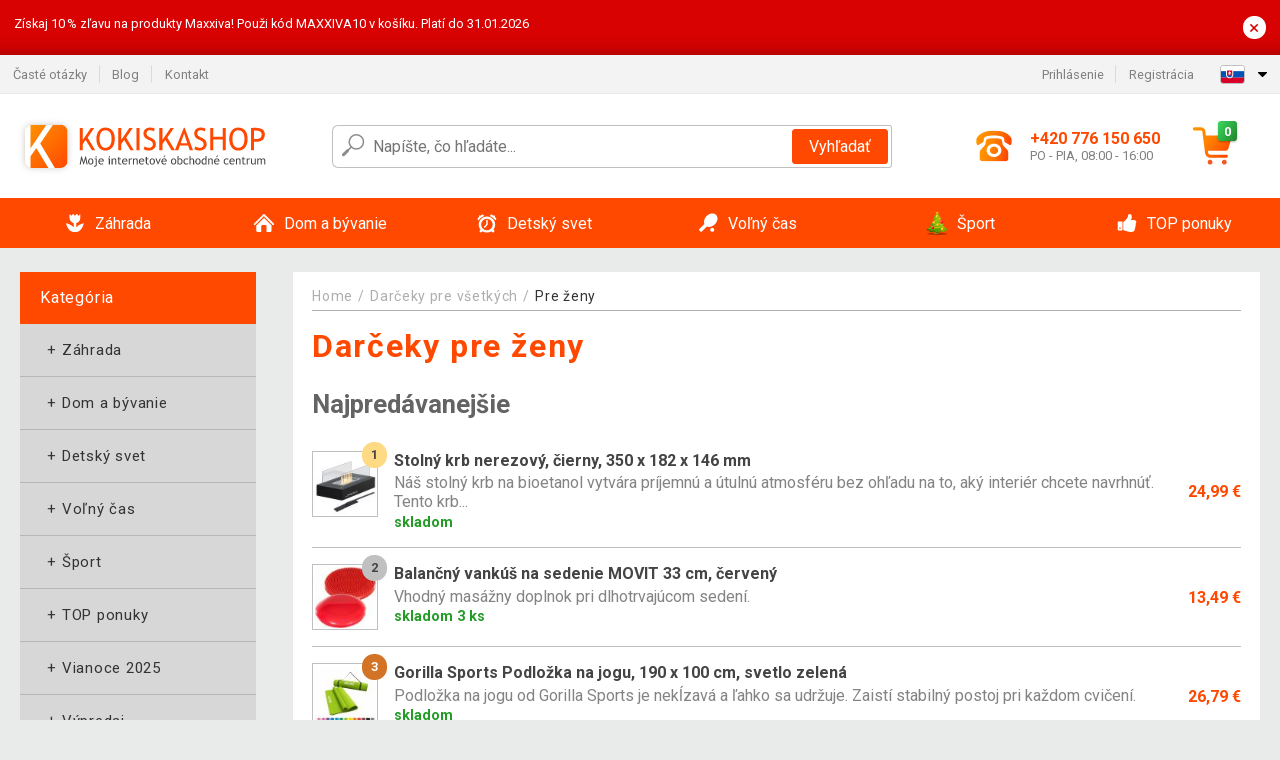

--- FILE ---
content_type: text/html; charset=UTF-8
request_url: https://www.kokiskashop.sk/darceky-a-hracky/originalne-darceky-pre/pre-zeny-C12791/
body_size: 36323
content:
<!DOCTYPE html>
<html lang="sk" prefix="og: http://ogp.me/ns#">
<head>

    <meta http-equiv="content-type" content="text/html; charset=utf-8">
    <meta name="viewport" content="width=device-width,initial-scale=1.0"/>

    <title>
Darčeky pre ženy | Kokiskashop.sk
</title>

    <link rel="preconnect" href="https://www.googletagmanager.com">
    <link rel="preconnect" href="https://fonts.gstatic.com">
    
        <script type="text/javascript">
            WebFontConfig = {
                google: {families: ['Roboto:ital,wght@0,300;0,400;0,500;0,700;1,300;1,400;1,500;1,700&display=swap']}
            };
            (function () {
                var wf = document.createElement('script');
                wf.src = 'https://ajax.googleapis.com/ajax/libs/webfont/1.6.26/webfont.js';
                wf.type = 'text/javascript';
                wf.async = 'true';
                var s = document.getElementsByTagName('script')[0];
                s.parentNode.insertBefore(wf, s);
            })();
        </script>
    

              
    <link rel="canonical" href="https://www.kokiskashop.sk/darceky-a-hracky/originalne-darceky-pre/pre-zeny-C12791/" />
        
            <link rel="next" href="https://www.kokiskashop.sk/darceky-a-hracky/originalne-darceky-pre/pre-zeny-C12791/?page=2" />   
        

    
        
            <meta name="robots" content="index, follow"/>
        
    
    
        <meta name="description" content="Objavte darčeky pre ženy: od fitness zariadení a kuchynských pomocníkov až po relaxačné kreslá a dekorácie." />
    
        <meta name="keywords" content="Darčeky pre ženy, darčeky pre ňu, luxusné darčeky pre ženy, narodeninové darčeky pre ženy, vianočné darčeky pre ženy, personalizované darčeky pre ženy, originálne darčeky pre ženy, hojdacie kreslo, akupresúrna podložka, fitness trampolína, zrkadlo so zrkadielkom, bežecký pás, balančný vankúš, podložka na jogu, mixér, vázy, sada príborov, kuchynský robot, " /> 
    
    <!-- css -->
    <link type="text/css" rel="stylesheet" href="https://www.kokiskashop.sk/public/cache/style.min_20250915093108.css" />

    


    <!-- Google Tag Manager -->

    <script>
        //Pro případ, že nějaká třetí straan umí ukládat data pouze do dataLayer, ale my chceme mít data i v gtmDataLayer
        window.dataLayer = window.dataLayer || [];
        window.gtmDataLayer = window.gtmDataLayer || [];

        // Předtím než vložíte data do dataLayer, přidejte je i do gtmDataLayer
        const originalPush = window.dataLayer.push;
        window.dataLayer.push = function() {

            // Push dat do dataLayer
            originalPush.apply(window.dataLayer, arguments);

            // Push stejných dat do gtmDataLayer
            window.gtmDataLayer.push.apply(window.gtmDataLayer, arguments);
        };
    </script>



    <script>
    (function (w, d, s, l, i) {
    w[l] = w[l] || [];
    w[l].push({'gtm.start':
                        new Date().getTime(), event: 'gtm.js'});
            var f = d.getElementsByTagName(s)[0],
                    j = d.createElement(s), dl = l != 'dataLayer' ? '&l=' + l : '';
            j.async = true;
            j.src =
                    'https://www.googletagmanager.com/gtm.js?id=' + i + dl;
            f.parentNode.insertBefore(j, f);
        })(window, document, 'script', 'gtmDataLayer', 'GTM-PK5PR3M');

    </script>

<!-- End Google Tag Manager -->    
    
        <link rel="apple-touch-icon" sizes="180x180"
          href="https://www.kokiskashop.sk/public/favicon/apple-touch-icon.png"/>
    <link rel="icon" type="image/png" sizes="32x32"
          href="https://www.kokiskashop.sk/public/favicon/favicon-32x32.png"/>
    <link rel="icon" type="image/png" sizes="16x16"
          href="https://www.kokiskashop.sk/public/favicon/favicon-16x16.png"/>
    <link rel="manifest" href="https://www.kokiskashop.sk/public/favicon/site.webmanifest"/>
    <link rel="shortcut icon" href="https://www.kokiskashop.sk/public/favicon/favicon.ico"/>
    <meta name="msapplication-TileColor" content="#da532c"/>
    <meta name="msapplication-config" content="https://www.kokiskashop.sk/public/favicon/browserconfig.xml"/>
    <meta name="theme-color" content="#ffffff"/>


    </head>

<body >

    <div id="main-container" data-txt-currency="€" data-txt-pcs="ks" data-base-url="https://www.kokiskashop.sk/darceky-a-hracky/originalne-darceky-pre/pre-zeny-C12791/"
         data-is-bot="0">
        <div class="wrapp">

        </div>
    </div>



    
<div class="header__overlay"></div>



    <div class="top-message__wrapper">
        <div class="top-message__container">
            <div class="top-message__text">
                Získaj 10 % zľavu na produkty Maxxiva!
Použi kód MAXXIVA10 v košíku. Platí do 31.01.2026
            </div>
            <div class="top-message__close-wrapper">
                <div class="top-message__close-btn">
                    ×
                </div>
            </div>
        </div>
    </div>

<header class="header ">
        
<div class="top-bar__wrapper">
    <div class="top-bar">
        <div class="top-bar__section--left">
                        
                <nav class="top-bar__menu-box">
    <a class="top-bar__menu-link" href="https://www.kokiskashop.sk/najcastejsie-otazky-a-odpovede/">Časté otázky</a>
    <a class="top-bar__menu-link" href="https://www.kokiskashop.sk/blog/">Blog</a>
        <a class="top-bar__menu-link" href="https://www.kokiskashop.sk/kontakt/">Kontakt </a>
</nav>            
        </div>
        <div class="top-bar__section--right">
            
                <div class="top-bar__user-box" id="snippet-front-login-head">
                    <nav class="top-bar__menu-box">
                <a class="top-bar__menu-link" href="https://www.kokiskashop.sk/prihlasenie/">Prihlásenie</a>
                <a class="top-bar__menu-link" href="https://www.kokiskashop.sk/registracia/">Registrácia</a>
            </nav>
            </div>

                        
                


            
    <div class="top-bar__lang-box top-dropdown__box noselect">
        <div class="top-dropdown__background-shadow"></div>
                <div class="top-dropdown__btn">
            <div class="top-dropdown__icon-box top-dropdown__icon-box--lang">
                <img class="top-dropdown__icon top-dropdown__icon--lang"  src="https://www.kokiskashop.sk/public/images/template-images/lang-flags/sk.svg"/>
            </div>
            <div class="top-dropdown__arrow-box">
                <img class="top-dropdown__arrow" src="https://www.kokiskashop.sk/public/images/template-images/top-bar/top-dropdown__arrow.svg">
            </div>
        </div>
                <div class="top-dropdown__content top-dropdown__content--right">
                                                <a class="top-dropdown__item" href="https://www.kokiskashop.cz">
                        <div class="top-dropdown__icon-box top-dropdown__icon-box--lang">
                            <img class="top-dropdown__icon top-dropdown__icon--lang"    src="https://www.kokiskashop.sk/public/images/template-images/lang-flags/cz.svg"/>
                        </div>
                        <div class="top-dropdown__label">kokiskashop<strong>.cz</strong></div>
                    </a>
                                                                                            <a class="top-dropdown__item" href="https://www.kokiskashop.pl">
                        <div class="top-dropdown__icon-box top-dropdown__icon-box--lang">
                            <img class="top-dropdown__icon top-dropdown__icon--lang"    src="https://www.kokiskashop.sk/public/images/template-images/lang-flags/pl.svg"/>
                        </div>
                        <div class="top-dropdown__label">kokiskashop<strong>.pl</strong></div>
                    </a>
                                                                <a class="top-dropdown__item" href="https://www.kokiskashop.hu">
                        <div class="top-dropdown__icon-box top-dropdown__icon-box--lang">
                            <img class="top-dropdown__icon top-dropdown__icon--lang"    src="https://www.kokiskashop.sk/public/images/template-images/lang-flags/hu.svg"/>
                        </div>
                        <div class="top-dropdown__label">kokiskashop<strong>.hu</strong></div>
                    </a>
                                                                                                                                                                                <a class="top-dropdown__item" href="https://www.kokiskashop.ro">
                        <div class="top-dropdown__icon-box top-dropdown__icon-box--lang">
                            <img class="top-dropdown__icon top-dropdown__icon--lang"    src="https://www.kokiskashop.sk/public/images/template-images/lang-flags/ro.svg"/>
                        </div>
                        <div class="top-dropdown__label">kokiskashop<strong>.ro</strong></div>
                    </a>
                                                                                                                                                                                                                                                                                                                            </div>
    </div>
            
        </div>
    </div>
</div>    
    <div class="header__main-wrapper">

                <div class="header__logo-wrapper">
            <a href="https://www.kokiskashop.sk/"><img alt="Kokiskashop.sk"
                                                       src="https://www.kokiskashop.sk/public/images/template-images/header/main-logo.svg?v=2"></a>
        </div>
        
                
            <div class="header-search">        
    <form class="header-search__input-container" method="get" action="https://www.kokiskashop.sk/vyhladavanie/">
        <input id="main-search-inputfield" name="search" autocomplete="off" data-type="3"  class="header-search__input" placeholder="Napíšte, čo hľadáte..." type="text" data-url="https://www.kokiskashop.sk/frontend/products/front-autocomplete/suggest/" /> 
        <div class="header-search__reset-btn-wrapper">
            <div class="header-search__reset-btn">
                <img src="https://www.kokiskashop.sk/public/images/template-images/global/white-cross.svg">
            </div>
        </div>
        <div class="header-search__search-btn-wrapper">
            <button class="header-search__search-btn">Vyhľadať</button>
        </div>
        <img class="header-search__search-icon" src="https://www.kokiskashop.sk/public/images/template-images/header/search-icon.svg">
        <div class="header-search__spinner-wrapper">
            <div class="header-search__spinner">
            </div>
        </div>
    </form>  
    <div id="snippet-search-result" class="header-search__result-wrapper">
    </div>
</div>
        
        
        <div class="header__right-side">
                        <a href="tel: +420 776 150 650" class="header__hotline-container">
                <div class="header__hotline-icon-container">
                    <img class="header__hotline-icon"
                         src="https://www.kokiskashop.sk/public/images/template-images/header/hotline-icon.svg">
                </div>
                <div class="header__hotline-info-container">
                    <div class="header__hotline-phone">
                        +420 776 150 650
                    </div>
                    <div class="header__hotline-availability">
                        PO - PIA, 08:00 - 16:00
                    </div>
                </div>
            </a>
            
                        <div class="header__cart-overlay">
            </div>
            
                                <div id="snippet-front-basket-head"
                     class="header__cart-container header__cart-container--empty"
                     data-empty-class='header__cart-container--empty'>
                        <a class="header__cart-link" href="https://www.kokiskashop.sk/kosik/produkty/">
        <div class="header__cart-icon-container">
            <img class="header__cart-icon" src="https://www.kokiskashop.sk/public/images/template-images/header/cart-icon.svg">

            <div class="header__cart-quantity-badge">
                <div>0</div>
            </div>
            
        </div>
        <div class="header__cart-info-container">
                    </div>
    </a>
    <div class="header__cart-content-container">
        <div class="header__cart-items-container">
                    </div>
        <a href="https://www.kokiskashop.sk/kosik/produkty/" class="header__cart-goto">
            Prejsť do košíka
        </a>
    </div>
                </div>
            
            

                        
                <div class="header__menu-trigger collapser__trigger" data-target-id="#mainmenu">
                    <div class="header__menu-trigger-lines-container">
                        <div class="header__menu-trigger-line">
                        </div>
                        <div class="header__menu-trigger-line">
                        </div>
                        <div class="header__menu-trigger-line">
                        </div>
                    </div>
                    <div class="header__menu-trigger-text">
                        Menu
                    </div>
                </div>
            
            
        </div>
    </div>
</header>


    
<nav class="mainmenu mainmenu--mobile collapser collapser__content" id="mainmenu">
    <ul class="mainmenu__list">
                                    <li class="mainmenu__item mainmenu__item--parent collapser">
                    <a class="mainmenu__link" href="https://www.kokiskashop.sk/zahrada-C2554/">

                                                                            
                                                                            
                        
                                                <div class="mainmenu__link-icon-box">
                            <img class="mainmenu__link-icon" src="https://www.kokiskashop.sk/public/images/template-images/mainmenu/mainmenu__icon-1.svg?v=1?v=3">
                        </div>
                                                <span class="mainmenu__link-name">Záhrada</span>
                                                <div class="mainmenu__link-trigger collapser__trigger">
                            <div class="mainmenu__link-trigger-lines-container">
                                <div class="mainmenu__link-trigger-line">
                                </div>
                                <div class="mainmenu__link-trigger-line">
                                </div>
                            </div>
                        </div>
                                            </a>

                                            <div class="mainmenu__submenu collapser__content ">
                            <div class="mainmenu__submenu-title">
                                Záhrada
                            </div>
                            <ul class="mainmenu__sublist">
                                                                                                    <li class="mainmenu__subitem">
                                        <a href="https://www.kokiskashop.sk/zahrada/zahradny-nabytok-C2690/" class="mainmenu__sublink">
                                                                                            <div class="mainmenu__subimage-box">
                                                    <img class="main-menu__category-img global-lazy-image" data-src="https://img.kokiskashop.sk/c/1692107159-774902.png" alt="Záhradný nábytok">
                                                </div>
                                                                                        Záhradný nábytok
                                        </a>
                                    </li>
                                                                    <li class="mainmenu__subitem">
                                        <a href="https://www.kokiskashop.sk/zahrada/pristresky-na-popolnice-C24603/" class="mainmenu__sublink">
                                                                                            <div class="mainmenu__subimage-box">
                                                    <img class="main-menu__category-img global-lazy-image" data-src="https://img.kokiskashop.sk/c/1765892253-424490.jpg" alt="Prístrešky na popolnice">
                                                </div>
                                                                                        Prístrešky na popolnice
                                        </a>
                                    </li>
                                                                    <li class="mainmenu__subitem">
                                        <a href="https://www.kokiskashop.sk/zahrada/grily-a-krby-C2634/" class="mainmenu__sublink">
                                                                                            <div class="mainmenu__subimage-box">
                                                    <img class="main-menu__category-img global-lazy-image" data-src="https://img.kokiskashop.sk/c/1692107161-401171.png" alt="Grily a krby">
                                                </div>
                                                                                        Grily a krby
                                        </a>
                                    </li>
                                                                    <li class="mainmenu__subitem">
                                        <a href="https://www.kokiskashop.sk/zahrada/bazeny-a-virivky-C2556/" class="mainmenu__sublink">
                                                                                            <div class="mainmenu__subimage-box">
                                                    <img class="main-menu__category-img global-lazy-image" data-src="https://img.kokiskashop.sk/c/1692107161-653105.png" alt="Bazény a vírivky">
                                                </div>
                                                                                        Bazény a vírivky
                                        </a>
                                    </li>
                                                                    <li class="mainmenu__subitem">
                                        <a href="https://www.kokiskashop.sk/zahrada/fontany-C2641/" class="mainmenu__sublink">
                                                                                            <div class="mainmenu__subimage-box">
                                                    <img class="main-menu__category-img global-lazy-image" data-src="https://img.kokiskashop.sk/c/1692107163-570616.png" alt="Fontány">
                                                </div>
                                                                                        Fontány
                                        </a>
                                    </li>
                                                                    <li class="mainmenu__subitem">
                                        <a href="https://www.kokiskashop.sk/zahrada/foliovniky-C2633/" class="mainmenu__sublink">
                                                                                            <div class="mainmenu__subimage-box">
                                                    <img class="main-menu__category-img global-lazy-image" data-src="https://img.kokiskashop.sk/c/1692107163-32614.png" alt="Fóliovníky">
                                                </div>
                                                                                        Fóliovníky
                                        </a>
                                    </li>
                                                                    <li class="mainmenu__subitem">
                                        <a href="https://www.kokiskashop.sk/zahrada/skleniky-C2647/" class="mainmenu__sublink">
                                                                                            <div class="mainmenu__subimage-box">
                                                    <img class="main-menu__category-img global-lazy-image" data-src="https://img.kokiskashop.sk/c/1692107163-919927.png" alt="Skleníky">
                                                </div>
                                                                                        Skleníky
                                        </a>
                                    </li>
                                                                    <li class="mainmenu__subitem">
                                        <a href="https://www.kokiskashop.sk/zahrada/ploty-a-zabrany-C2646/" class="mainmenu__sublink">
                                                                                            <div class="mainmenu__subimage-box">
                                                    <img class="main-menu__category-img global-lazy-image" data-src="https://img.kokiskashop.sk/c/1692107163-371380.png" alt="Ploty a zábrany">
                                                </div>
                                                                                        Ploty a zábrany
                                        </a>
                                    </li>
                                                                    <li class="mainmenu__subitem">
                                        <a href="https://www.kokiskashop.sk/zahrada/dlazdice-mozaiky-C2627/" class="mainmenu__sublink">
                                                                                            <div class="mainmenu__subimage-box">
                                                    <img class="main-menu__category-img global-lazy-image" data-src="https://img.kokiskashop.sk/c/1692107163-419546.png" alt="Dlaždice, mozaiky">
                                                </div>
                                                                                        Dlaždice, mozaiky
                                        </a>
                                    </li>
                                                                    <li class="mainmenu__subitem">
                                        <a href="https://www.kokiskashop.sk/zahrada/markizy-a-tieniace-zasteny-C2644/" class="mainmenu__sublink">
                                                                                            <div class="mainmenu__subimage-box">
                                                    <img class="main-menu__category-img global-lazy-image" data-src="https://img.kokiskashop.sk/c/1692107164-72089.png" alt="Markízy a tieniace zásteny">
                                                </div>
                                                                                        Markízy a tieniace zásteny
                                        </a>
                                    </li>
                                                                    <li class="mainmenu__subitem">
                                        <a href="https://www.kokiskashop.sk/zahrada/slnecniky-C2652/" class="mainmenu__sublink">
                                                                                            <div class="mainmenu__subimage-box">
                                                    <img class="main-menu__category-img global-lazy-image" data-src="https://img.kokiskashop.sk/c/1692107164-720261.png" alt="Slnečníky">
                                                </div>
                                                                                        Slnečníky
                                        </a>
                                    </li>
                                                                    <li class="mainmenu__subitem">
                                        <a href="https://www.kokiskashop.sk/zahrada/zahradne-party-stany-C2719/" class="mainmenu__sublink">
                                                                                            <div class="mainmenu__subimage-box">
                                                    <img class="main-menu__category-img global-lazy-image" data-src="https://img.kokiskashop.sk/c/1692107164-728992.png" alt="Záhradné párty stany">
                                                </div>
                                                                                        Záhradné párty stany
                                        </a>
                                    </li>
                                                                    <li class="mainmenu__subitem">
                                        <a href="https://www.kokiskashop.sk/zahrada/zahradne-dekoracie-C2665/" class="mainmenu__sublink">
                                                                                            <div class="mainmenu__subimage-box">
                                                    <img class="main-menu__category-img global-lazy-image" data-src="https://img.kokiskashop.sk/c/1692107167-558606.png" alt="Záhradné dekorácie">
                                                </div>
                                                                                        Záhradné dekorácie
                                        </a>
                                    </li>
                                                                    <li class="mainmenu__subitem">
                                        <a href="https://www.kokiskashop.sk/zahrada/zahradne-osvetlenie-C2660/" class="mainmenu__sublink">
                                                                                            <div class="mainmenu__subimage-box">
                                                    <img class="main-menu__category-img global-lazy-image" data-src="https://img.kokiskashop.sk/c/1692107167-307076.png" alt="Záhradné osvetlenie">
                                                </div>
                                                                                        Záhradné osvetlenie
                                        </a>
                                    </li>
                                                                    <li class="mainmenu__subitem">
                                        <a href="https://www.kokiskashop.sk/zahrada/zahradne-ohrievace-C11764/" class="mainmenu__sublink">
                                                                                            <div class="mainmenu__subimage-box">
                                                    <img class="main-menu__category-img global-lazy-image" data-src="https://img.kokiskashop.sk/c/1692107168-477445.jpg" alt="Záhradné ohrievače">
                                                </div>
                                                                                        Záhradné ohrievače
                                        </a>
                                    </li>
                                                                    <li class="mainmenu__subitem">
                                        <a href="https://www.kokiskashop.sk/zahrada/zahradna-technika-C2755/" class="mainmenu__sublink">
                                                                                            <div class="mainmenu__subimage-box">
                                                    <img class="main-menu__category-img global-lazy-image" data-src="https://img.kokiskashop.sk/c/1692107168-841334.png" alt="Záhradná technika">
                                                </div>
                                                                                        Záhradná technika
                                        </a>
                                    </li>
                                                                    <li class="mainmenu__subitem">
                                        <a href="https://www.kokiskashop.sk/zahrada/zahradne-naradie-C2771/" class="mainmenu__sublink">
                                                                                            <div class="mainmenu__subimage-box">
                                                    <img class="main-menu__category-img global-lazy-image" data-src="https://img.kokiskashop.sk/c/1692107169-141239.jpg" alt="Záhradné náradie">
                                                </div>
                                                                                        Záhradné náradie
                                        </a>
                                    </li>
                                                                    <li class="mainmenu__subitem">
                                        <a href="https://www.kokiskashop.sk/zahrada/dielna-a-stavba-C2562/" class="mainmenu__sublink">
                                                                                            <div class="mainmenu__subimage-box">
                                                    <img class="main-menu__category-img global-lazy-image" data-src="https://img.kokiskashop.sk/c/1692107169-6848.png" alt="Dielňa a stavba">
                                                </div>
                                                                                        Dielňa a stavba
                                        </a>
                                    </li>
                                                                    <li class="mainmenu__subitem">
                                        <a href="https://www.kokiskashop.sk/zahrada/zahradne-domceky-C2688/" class="mainmenu__sublink">
                                                                                            <div class="mainmenu__subimage-box">
                                                    <img class="main-menu__category-img global-lazy-image" data-src="https://img.kokiskashop.sk/c/1692107172-85465.png" alt="Záhradné domčeky">
                                                </div>
                                                                                        Záhradné domčeky
                                        </a>
                                    </li>
                                                            </ul>
                        </div>
                                    </li>
                                                <li class="mainmenu__item mainmenu__item--parent collapser">
                    <a class="mainmenu__link" href="https://www.kokiskashop.sk/dom-a-byvanie-C2851/">

                                                                            
                                                                            
                        
                                                <div class="mainmenu__link-icon-box">
                            <img class="mainmenu__link-icon" src="https://www.kokiskashop.sk/public/images/template-images/mainmenu/mainmenu__icon-2.svg?v=1?v=3">
                        </div>
                                                <span class="mainmenu__link-name">Dom a bývanie</span>
                                                <div class="mainmenu__link-trigger collapser__trigger">
                            <div class="mainmenu__link-trigger-lines-container">
                                <div class="mainmenu__link-trigger-line">
                                </div>
                                <div class="mainmenu__link-trigger-line">
                                </div>
                            </div>
                        </div>
                                            </a>

                                            <div class="mainmenu__submenu collapser__content ">
                            <div class="mainmenu__submenu-title">
                                Dom a bývanie
                            </div>
                            <ul class="mainmenu__sublist">
                                                                                                    <li class="mainmenu__subitem">
                                        <a href="https://www.kokiskashop.sk/dom-a-byvanie/kancelaria-C3141/" class="mainmenu__sublink">
                                                                                            <div class="mainmenu__subimage-box">
                                                    <img class="main-menu__category-img global-lazy-image" data-src="https://img.kokiskashop.sk/c/1692107172-874851.png" alt="Kancelária">
                                                </div>
                                                                                        Kancelária
                                        </a>
                                    </li>
                                                                    <li class="mainmenu__subitem">
                                        <a href="https://www.kokiskashop.sk/dom-a-byvanie/kupelna-C12314/" class="mainmenu__sublink">
                                                                                            <div class="mainmenu__subimage-box">
                                                    <img class="main-menu__category-img global-lazy-image" data-src="https://img.kokiskashop.sk/c/1692107172-403843.jpg" alt="Kúpeľňa">
                                                </div>
                                                                                        Kúpeľňa
                                        </a>
                                    </li>
                                                                    <li class="mainmenu__subitem">
                                        <a href="https://www.kokiskashop.sk/dom-a-byvanie/do-kuchyne-C2883/" class="mainmenu__sublink">
                                                                                            <div class="mainmenu__subimage-box">
                                                    <img class="main-menu__category-img global-lazy-image" data-src="https://img.kokiskashop.sk/c/1692107173-653588.png" alt="Do kuchyne">
                                                </div>
                                                                                        Do kuchyne
                                        </a>
                                    </li>
                                                                    <li class="mainmenu__subitem">
                                        <a href="https://www.kokiskashop.sk/dom-a-byvanie/spalna-C3149/" class="mainmenu__sublink">
                                                                                            <div class="mainmenu__subimage-box">
                                                    <img class="main-menu__category-img global-lazy-image" data-src="https://img.kokiskashop.sk/c/1692107175-481389.jpg" alt="Spálňa">
                                                </div>
                                                                                        Spálňa
                                        </a>
                                    </li>
                                                                    <li class="mainmenu__subitem">
                                        <a href="https://www.kokiskashop.sk/dom-a-byvanie/obyvacia-izba-C3214/" class="mainmenu__sublink">
                                                                                            <div class="mainmenu__subimage-box">
                                                    <img class="main-menu__category-img global-lazy-image" data-src="https://img.kokiskashop.sk/c/1692107176-495710.png" alt="Obývacia izba">
                                                </div>
                                                                                        Obývacia izba
                                        </a>
                                    </li>
                                                                    <li class="mainmenu__subitem">
                                        <a href="https://www.kokiskashop.sk/dom-a-byvanie/detska-izba-C12681/" class="mainmenu__sublink">
                                                                                            <div class="mainmenu__subimage-box">
                                                    <img class="main-menu__category-img global-lazy-image" data-src="https://img.kokiskashop.sk/c/1692107177-486151.jpg" alt="Detská izba">
                                                </div>
                                                                                        Detská izba
                                        </a>
                                    </li>
                                                                    <li class="mainmenu__subitem">
                                        <a href="https://www.kokiskashop.sk/dom-a-byvanie/bytove-dekoracie-C2854/" class="mainmenu__sublink">
                                                                                            <div class="mainmenu__subimage-box">
                                                    <img class="main-menu__category-img global-lazy-image" data-src="https://img.kokiskashop.sk/c/1692107177-130542.png" alt="Bytové dekorácie">
                                                </div>
                                                                                        Bytové dekorácie
                                        </a>
                                    </li>
                                                                    <li class="mainmenu__subitem">
                                        <a href="https://www.kokiskashop.sk/dom-a-byvanie/domace-spotrebice-C2923/" class="mainmenu__sublink">
                                                                                            <div class="mainmenu__subimage-box">
                                                    <img class="main-menu__category-img global-lazy-image" data-src="https://img.kokiskashop.sk/c/1692107178-582541.png" alt="Domáce spotrebiče">
                                                </div>
                                                                                        Domáce spotrebiče
                                        </a>
                                    </li>
                                                                    <li class="mainmenu__subitem">
                                        <a href="https://www.kokiskashop.sk/dom-a-byvanie/nabytok-C3173/" class="mainmenu__sublink">
                                                                                            <div class="mainmenu__subimage-box">
                                                    <img class="main-menu__category-img global-lazy-image" data-src="https://img.kokiskashop.sk/c/1692107180-251007.jpg" alt="Nábytok">
                                                </div>
                                                                                        Nábytok
                                        </a>
                                    </li>
                                                                    <li class="mainmenu__subitem">
                                        <a href="https://www.kokiskashop.sk/dom-a-byvanie/nastenne-drziaky-na-tv-C3207/" class="mainmenu__sublink">
                                                                                            <div class="mainmenu__subimage-box">
                                                    <img class="main-menu__category-img global-lazy-image" data-src="https://img.kokiskashop.sk/c/1692107181-546078.png" alt="Nástenné držiaky na TV">
                                                </div>
                                                                                        Nástenné držiaky na TV
                                        </a>
                                    </li>
                                                                    <li class="mainmenu__subitem">
                                        <a href="https://www.kokiskashop.sk/dom-a-byvanie/domaci-maznacikovia-C3282/" class="mainmenu__sublink">
                                                                                            <div class="mainmenu__subimage-box">
                                                    <img class="main-menu__category-img global-lazy-image" data-src="https://img.kokiskashop.sk/c/1692107181-458255.jpg" alt="Domáci maznáčikovia">
                                                </div>
                                                                                        Domáci maznáčikovia
                                        </a>
                                    </li>
                                                                    <li class="mainmenu__subitem">
                                        <a href="https://www.kokiskashop.sk/dom-a-byvanie/kamenne-umyvadla-C3140/" class="mainmenu__sublink">
                                                                                            <div class="mainmenu__subimage-box">
                                                    <img class="main-menu__category-img global-lazy-image" data-src="https://img.kokiskashop.sk/c/1692107182-665658.png" alt="Kamenné umývadlá">
                                                </div>
                                                                                        Kamenné umývadlá
                                        </a>
                                    </li>
                                                                    <li class="mainmenu__subitem">
                                        <a href="https://www.kokiskashop.sk/dom-a-byvanie/mozaiky-dlazdice-C3168/" class="mainmenu__sublink">
                                                                                            <div class="mainmenu__subimage-box">
                                                    <img class="main-menu__category-img global-lazy-image" data-src="https://img.kokiskashop.sk/c/1692107182-994045.png" alt="Mozaiky, dlaždice">
                                                </div>
                                                                                        Mozaiky, dlaždice
                                        </a>
                                    </li>
                                                                    <li class="mainmenu__subitem">
                                        <a href="https://www.kokiskashop.sk/dom-a-byvanie/podlahy-C12445/" class="mainmenu__sublink">
                                                                                            <div class="mainmenu__subimage-box">
                                                    <img class="main-menu__category-img global-lazy-image" data-src="https://img.kokiskashop.sk/c/1692107182-753857.jpg" alt="Podlahy">
                                                </div>
                                                                                        Podlahy
                                        </a>
                                    </li>
                                                                    <li class="mainmenu__subitem">
                                        <a href="https://www.kokiskashop.sk/dom-a-byvanie/upratovanie-C2950/" class="mainmenu__sublink">
                                                                                            <div class="mainmenu__subimage-box">
                                                    <img class="main-menu__category-img global-lazy-image" data-src="https://img.kokiskashop.sk/c/1692107182-284661.jpg" alt="Upratovanie">
                                                </div>
                                                                                        Upratovanie
                                        </a>
                                    </li>
                                                                    <li class="mainmenu__subitem">
                                        <a href="https://www.kokiskashop.sk/dom-a-byvanie/ulozne-boxy-a-kose-C3190/" class="mainmenu__sublink">
                                                                                            <div class="mainmenu__subimage-box">
                                                    <img class="main-menu__category-img global-lazy-image" data-src="https://img.kokiskashop.sk/c/1692107180-839839.jpg" alt="Úložné boxy a koše">
                                                </div>
                                                                                        Úložné boxy a koše
                                        </a>
                                    </li>
                                                                    <li class="mainmenu__subitem">
                                        <a href="https://www.kokiskashop.sk/dom-a-byvanie/vianoce-C3253/" class="mainmenu__sublink">
                                                                                            <div class="mainmenu__subimage-box">
                                                    <img class="main-menu__category-img global-lazy-image" data-src="https://img.kokiskashop.sk/c/1692107183-482507.png" alt="Vianoce">
                                                </div>
                                                                                        Vianoce
                                        </a>
                                    </li>
                                                                    <li class="mainmenu__subitem">
                                        <a href="https://www.kokiskashop.sk/dom-a-byvanie/novinky-C2852/" class="mainmenu__sublink">
                                                                                        NOVINKY
                                        </a>
                                    </li>
                                                            </ul>
                        </div>
                                    </li>
                                                <li class="mainmenu__item mainmenu__item--parent collapser">
                    <a class="mainmenu__link" href="https://www.kokiskashop.sk/detsky-svet-C24640/">

                                                                            
                                                                            
                        
                                                <div class="mainmenu__link-icon-box">
                            <img class="mainmenu__link-icon" src="https://www.kokiskashop.sk/public/images/template-images/mainmenu/mainmenu__icon-3.svg?v=1?v=3">
                        </div>
                                                <span class="mainmenu__link-name">Detský svet</span>
                                                <div class="mainmenu__link-trigger collapser__trigger">
                            <div class="mainmenu__link-trigger-lines-container">
                                <div class="mainmenu__link-trigger-line">
                                </div>
                                <div class="mainmenu__link-trigger-line">
                                </div>
                            </div>
                        </div>
                                            </a>

                                            <div class="mainmenu__submenu collapser__content ">
                            <div class="mainmenu__submenu-title">
                                Detský svet
                            </div>
                            <ul class="mainmenu__sublist">
                                                                                                    <li class="mainmenu__subitem">
                                        <a href="https://www.kokiskashop.sk/detsky-svet/nabytok-do-detskej-izby-C24720/" class="mainmenu__sublink">
                                                                                            <div class="mainmenu__subimage-box">
                                                    <img class="main-menu__category-img global-lazy-image" data-src="https://img.kokiskashop.sk/c/1767965972-954591.jpg" alt="Nábytok do detskej izby">
                                                </div>
                                                                                        Nábytok do detskej izby
                                        </a>
                                    </li>
                                                                    <li class="mainmenu__subitem">
                                        <a href="https://www.kokiskashop.sk/detsky-svet/vnutorne-ihrisko-a-rebriny-C24731/" class="mainmenu__sublink">
                                                                                            <div class="mainmenu__subimage-box">
                                                    <img class="main-menu__category-img global-lazy-image" data-src="https://img.kokiskashop.sk/c/1767970163-188896.jpg" alt="Vnútorné ihrisko a rebriny">
                                                </div>
                                                                                        Vnútorné ihrisko a rebriny
                                        </a>
                                    </li>
                                                                    <li class="mainmenu__subitem">
                                        <a href="https://www.kokiskashop.sk/detsky-svet/sport-a-pohyb-pre-deti-C24732/" class="mainmenu__sublink">
                                                                                            <div class="mainmenu__subimage-box">
                                                    <img class="main-menu__category-img global-lazy-image" data-src="https://img.kokiskashop.sk/c/1768156466-425156.jpg" alt="Šport a pohyb pre deti">
                                                </div>
                                                                                        Šport a pohyb pre deti
                                        </a>
                                    </li>
                                                                    <li class="mainmenu__subitem">
                                        <a href="https://www.kokiskashop.sk/detsky-svet/bezpecie-v-izbe-C24733/" class="mainmenu__sublink">
                                                                                            <div class="mainmenu__subimage-box">
                                                    <img class="main-menu__category-img global-lazy-image" data-src="https://img.kokiskashop.sk/c/1768158643-826144.jpg" alt="Bezpečie v izbe">
                                                </div>
                                                                                        Bezpečie v izbe
                                        </a>
                                    </li>
                                                                    <li class="mainmenu__subitem">
                                        <a href="https://www.kokiskashop.sk/detsky-svet/organizery-a-ulozne-riesenie-C24734/" class="mainmenu__sublink">
                                                                                            <div class="mainmenu__subimage-box">
                                                    <img class="main-menu__category-img global-lazy-image" data-src="https://img.kokiskashop.sk/c/1768159019-976524.jpg" alt="Organizéry a úložné riešenie">
                                                </div>
                                                                                        Organizéry a úložné riešenie
                                        </a>
                                    </li>
                                                                    <li class="mainmenu__subitem">
                                        <a href="https://www.kokiskashop.sk/detsky-svet/dekoracia-do-detskej-izby-C24735/" class="mainmenu__sublink">
                                                                                            <div class="mainmenu__subimage-box">
                                                    <img class="main-menu__category-img global-lazy-image" data-src="https://img.kokiskashop.sk/c/1768159275-847161.jpg" alt="Dekorácia do detskej izby">
                                                </div>
                                                                                        Dekorácia do detskej izby
                                        </a>
                                    </li>
                                                                    <li class="mainmenu__subitem">
                                        <a href="https://www.kokiskashop.sk/detsky-svet/starostlivost-o-dieta-C24736/" class="mainmenu__sublink">
                                                                                            <div class="mainmenu__subimage-box">
                                                    <img class="main-menu__category-img global-lazy-image" data-src="https://img.kokiskashop.sk/c/1768159912-759560.jpg" alt="Starostlivosť o dieťa">
                                                </div>
                                                                                        Starostlivosť o dieťa
                                        </a>
                                    </li>
                                                                    <li class="mainmenu__subitem">
                                        <a href="https://www.kokiskashop.sk/detsky-svet/na-cesty-s-detmi-C24737/" class="mainmenu__sublink">
                                                                                            <div class="mainmenu__subimage-box">
                                                    <img class="main-menu__category-img global-lazy-image" data-src="https://img.kokiskashop.sk/c/1768160473-824457.jpg" alt="Na cesty s deťmi">
                                                </div>
                                                                                        Na cesty s deťmi
                                        </a>
                                    </li>
                                                                    <li class="mainmenu__subitem">
                                        <a href="https://www.kokiskashop.sk/detsky-svet/ucenie-a-vzdelavanie-C24738/" class="mainmenu__sublink">
                                                                                            <div class="mainmenu__subimage-box">
                                                    <img class="main-menu__category-img global-lazy-image" data-src="https://img.kokiskashop.sk/c/1768160779-930476.jpg" alt="Učenie a vzdelávanie">
                                                </div>
                                                                                        Učenie a vzdelávanie
                                        </a>
                                    </li>
                                                                    <li class="mainmenu__subitem">
                                        <a href="https://www.kokiskashop.sk/detsky-svet/hracky-dopredaj-C24739/" class="mainmenu__sublink">
                                                                                            <div class="mainmenu__subimage-box">
                                                    <img class="main-menu__category-img global-lazy-image" data-src="https://img.kokiskashop.sk/c/1768161058-760364.jpg" alt="Hračky - dopredaj">
                                                </div>
                                                                                        Hračky - dopredaj
                                        </a>
                                    </li>
                                                            </ul>
                        </div>
                                    </li>
                                                <li class="mainmenu__item mainmenu__item--parent collapser">
                    <a class="mainmenu__link" href="https://www.kokiskashop.sk/volny-cas-C3284/">

                                                                            
                                                                            
                        
                                                <div class="mainmenu__link-icon-box">
                            <img class="mainmenu__link-icon" src="https://www.kokiskashop.sk/public/images/template-images/mainmenu/mainmenu__icon-4.svg?v=1?v=3">
                        </div>
                                                <span class="mainmenu__link-name">Voľný čas</span>
                                                <div class="mainmenu__link-trigger collapser__trigger">
                            <div class="mainmenu__link-trigger-lines-container">
                                <div class="mainmenu__link-trigger-line">
                                </div>
                                <div class="mainmenu__link-trigger-line">
                                </div>
                            </div>
                        </div>
                                            </a>

                                            <div class="mainmenu__submenu collapser__content mainmenu__submenu--right-align">
                            <div class="mainmenu__submenu-title">
                                Voľný čas
                            </div>
                            <ul class="mainmenu__sublist">
                                                                                                    <li class="mainmenu__subitem">
                                        <a href="https://www.kokiskashop.sk/volny-cas/autodoplnky-C3286/" class="mainmenu__sublink">
                                                                                            <div class="mainmenu__subimage-box">
                                                    <img class="main-menu__category-img global-lazy-image" data-src="https://img.kokiskashop.sk/c/1692107185-797558.png" alt="Autodoplnky">
                                                </div>
                                                                                        Autodoplnky
                                        </a>
                                    </li>
                                                                    <li class="mainmenu__subitem">
                                        <a href="https://www.kokiskashop.sk/volny-cas/kempovanie-C3312/" class="mainmenu__sublink">
                                                                                            <div class="mainmenu__subimage-box">
                                                    <img class="main-menu__category-img global-lazy-image" data-src="https://img.kokiskashop.sk/c/1692107187-1033.png" alt="Kempovanie">
                                                </div>
                                                                                        Kempovanie
                                        </a>
                                    </li>
                                                                    <li class="mainmenu__subitem">
                                        <a href="https://www.kokiskashop.sk/volny-cas/relax-a-masaze-C3384/" class="mainmenu__sublink">
                                                                                            <div class="mainmenu__subimage-box">
                                                    <img class="main-menu__category-img global-lazy-image" data-src="https://img.kokiskashop.sk/c/1692107188-956790.png" alt="Relax a masáže">
                                                </div>
                                                                                        Relax a masáže
                                        </a>
                                    </li>
                                                                    <li class="mainmenu__subitem">
                                        <a href="https://www.kokiskashop.sk/volny-cas/biliard-C3324/" class="mainmenu__sublink">
                                                                                            <div class="mainmenu__subimage-box">
                                                    <img class="main-menu__category-img global-lazy-image" data-src="https://img.kokiskashop.sk/c/1692107189-989765.png" alt="Biliard">
                                                </div>
                                                                                        Biliard
                                        </a>
                                    </li>
                                                                    <li class="mainmenu__subitem">
                                        <a href="https://www.kokiskashop.sk/volny-cas/poker-C3336/" class="mainmenu__sublink">
                                                                                            <div class="mainmenu__subimage-box">
                                                    <img class="main-menu__category-img global-lazy-image" data-src="https://img.kokiskashop.sk/c/1692107189-87622.png" alt="Poker">
                                                </div>
                                                                                        Poker
                                        </a>
                                    </li>
                                                                    <li class="mainmenu__subitem">
                                        <a href="https://www.kokiskashop.sk/volny-cas/stolny-futbal-C3390/" class="mainmenu__sublink">
                                                                                            <div class="mainmenu__subimage-box">
                                                    <img class="main-menu__category-img global-lazy-image" data-src="https://img.kokiskashop.sk/c/1692107191-150471.png" alt="Stolný futbal">
                                                </div>
                                                                                        Stolný futbal
                                        </a>
                                    </li>
                                                                    <li class="mainmenu__subitem">
                                        <a href="https://www.kokiskashop.sk/volny-cas/terce-a-sipky-C3632/" class="mainmenu__sublink">
                                                                                            <div class="mainmenu__subimage-box">
                                                    <img class="main-menu__category-img global-lazy-image" data-src="https://img.kokiskashop.sk/c/1692107211-982411.png" alt="Terče a šípky">
                                                </div>
                                                                                        Terče a šípky
                                        </a>
                                    </li>
                                                                    <li class="mainmenu__subitem">
                                        <a href="https://www.kokiskashop.sk/volny-cas/stolne-hry-C3393/" class="mainmenu__sublink">
                                                                                            <div class="mainmenu__subimage-box">
                                                    <img class="main-menu__category-img global-lazy-image" data-src="https://img.kokiskashop.sk/c/1692107192-242374.png" alt="Stolné hry">
                                                </div>
                                                                                        Stolné hry
                                        </a>
                                    </li>
                                                                    <li class="mainmenu__subitem">
                                        <a href="https://www.kokiskashop.sk/volny-cas/cestovanie-C12677/" class="mainmenu__sublink">
                                                                                            <div class="mainmenu__subimage-box">
                                                    <img class="main-menu__category-img global-lazy-image" data-src="https://img.kokiskashop.sk/c/1692107192-881750.jpg" alt="Cestovanie">
                                                </div>
                                                                                        Cestovanie
                                        </a>
                                    </li>
                                                                    <li class="mainmenu__subitem">
                                        <a href="https://www.kokiskashop.sk/volny-cas/hudobne-nastroje-C3309/" class="mainmenu__sublink">
                                                                                            <div class="mainmenu__subimage-box">
                                                    <img class="main-menu__category-img global-lazy-image" data-src="https://img.kokiskashop.sk/c/1692107192-174315.png" alt="Hudobné nástroje">
                                                </div>
                                                                                        Hudobné nástroje
                                        </a>
                                    </li>
                                                                    <li class="mainmenu__subitem">
                                        <a href="https://www.kokiskashop.sk/volny-cas/party-a-oslavy-C12814/" class="mainmenu__sublink">
                                                                                            <div class="mainmenu__subimage-box">
                                                    <img class="main-menu__category-img global-lazy-image" data-src="https://img.kokiskashop.sk/c/1692107192-162743.jpg" alt="Párty a oslavy">
                                                </div>
                                                                                        Párty a oslavy
                                        </a>
                                    </li>
                                                                    <li class="mainmenu__subitem">
                                        <a href="https://www.kokiskashop.sk/volny-cas/deti-C3300/" class="mainmenu__sublink">
                                                                                        Deti
                                        </a>
                                    </li>
                                                                    <li class="mainmenu__subitem">
                                        <a href="https://www.kokiskashop.sk/volny-cas/detske-atrakcie-C3307/" class="mainmenu__sublink">
                                                                                        Detské atrakcie
                                        </a>
                                    </li>
                                                                    <li class="mainmenu__subitem">
                                        <a href="https://www.kokiskashop.sk/volny-cas/fandime-futbalu-C24415/" class="mainmenu__sublink">
                                                                                            <div class="mainmenu__subimage-box">
                                                    <img class="main-menu__category-img global-lazy-image" data-src="https://img.kokiskashop.sk/c/1714388710-965674.jpg" alt="Fandíme futbalu">
                                                </div>
                                                                                        Fandíme futbalu
                                        </a>
                                    </li>
                                                                    <li class="mainmenu__subitem">
                                        <a href="https://www.kokiskashop.sk/volny-cas/hracky-C3401/" class="mainmenu__sublink">
                                                                                            <div class="mainmenu__subimage-box">
                                                    <img class="main-menu__category-img global-lazy-image" data-src="https://img.kokiskashop.sk/c/1462521750-839606.jpg" alt="Hračky">
                                                </div>
                                                                                        Hračky
                                        </a>
                                    </li>
                                                            </ul>
                        </div>
                                    </li>
                                                <li class="mainmenu__item mainmenu__item--parent collapser">
                    <a class="mainmenu__link" href="https://www.kokiskashop.sk/sport-C3491/">

                                                                            
                                                                            
                        
                                                <div class="mainmenu__link-icon-box">
                            <img class="mainmenu__link-icon" src="https://www.kokiskashop.sk/public/images/template-images/mainmenu/mainmenu__icon-5.svg?v=1?v=3">
                        </div>
                                                <span class="mainmenu__link-name">Šport</span>
                                                <div class="mainmenu__link-trigger collapser__trigger">
                            <div class="mainmenu__link-trigger-lines-container">
                                <div class="mainmenu__link-trigger-line">
                                </div>
                                <div class="mainmenu__link-trigger-line">
                                </div>
                            </div>
                        </div>
                                            </a>

                                            <div class="mainmenu__submenu collapser__content mainmenu__submenu--right-align">
                            <div class="mainmenu__submenu-title">
                                Šport
                            </div>
                            <ul class="mainmenu__sublist">
                                                                                                    <li class="mainmenu__subitem">
                                        <a href="https://www.kokiskashop.sk/sport/box-C3495/" class="mainmenu__sublink">
                                                                                            <div class="mainmenu__subimage-box">
                                                    <img class="main-menu__category-img global-lazy-image" data-src="https://img.kokiskashop.sk/c/1692107201-761223.png" alt="Box ">
                                                </div>
                                                                                        Box 
                                        </a>
                                    </li>
                                                                    <li class="mainmenu__subitem">
                                        <a href="https://www.kokiskashop.sk/sport/fitness-C3522/" class="mainmenu__sublink">
                                                                                            <div class="mainmenu__subimage-box">
                                                    <img class="main-menu__category-img global-lazy-image" data-src="https://img.kokiskashop.sk/c/1692107202-321570.png" alt="Fitness">
                                                </div>
                                                                                        Fitness
                                        </a>
                                    </li>
                                                                    <li class="mainmenu__subitem">
                                        <a href="https://www.kokiskashop.sk/sport/cyklistika-C3515/" class="mainmenu__sublink">
                                                                                            <div class="mainmenu__subimage-box">
                                                    <img class="main-menu__category-img global-lazy-image" data-src="https://img.kokiskashop.sk/c/1692107202-472228.png" alt="Cyklistika">
                                                </div>
                                                                                        Cyklistika
                                        </a>
                                    </li>
                                                                    <li class="mainmenu__subitem">
                                        <a href="https://www.kokiskashop.sk/sport/detske-hojdacky-C3519/" class="mainmenu__sublink">
                                                                                            <div class="mainmenu__subimage-box">
                                                    <img class="main-menu__category-img global-lazy-image" data-src="https://img.kokiskashop.sk/c/1692107202-896620.png" alt="Detské hojdačky">
                                                </div>
                                                                                        Detské hojdačky
                                        </a>
                                    </li>
                                                                    <li class="mainmenu__subitem">
                                        <a href="https://www.kokiskashop.sk/sport/loptove-hry-C3563/" class="mainmenu__sublink">
                                                                                            <div class="mainmenu__subimage-box">
                                                    <img class="main-menu__category-img global-lazy-image" data-src="https://img.kokiskashop.sk/c/1692107207-568438.png" alt="Loptové hry">
                                                </div>
                                                                                        Loptové hry
                                        </a>
                                    </li>
                                                                    <li class="mainmenu__subitem">
                                        <a href="https://www.kokiskashop.sk/sport/raketove-sporty-C3591/" class="mainmenu__sublink">
                                                                                            <div class="mainmenu__subimage-box">
                                                    <img class="main-menu__category-img global-lazy-image" data-src="https://img.kokiskashop.sk/c/1692107209-778551.png" alt="Raketové športy">
                                                </div>
                                                                                        Raketové športy
                                        </a>
                                    </li>
                                                                    <li class="mainmenu__subitem">
                                        <a href="https://www.kokiskashop.sk/sport/trampoliny-C3641/" class="mainmenu__sublink">
                                                                                            <div class="mainmenu__subimage-box">
                                                    <img class="main-menu__category-img global-lazy-image" data-src="https://img.kokiskashop.sk/c/1692107211-655408.png" alt="Trampolíny  ">
                                                </div>
                                                                                        Trampolíny  
                                        </a>
                                    </li>
                                                                    <li class="mainmenu__subitem">
                                        <a href="https://www.kokiskashop.sk/sport/vodne-sporty-C3654/" class="mainmenu__sublink">
                                                                                            <div class="mainmenu__subimage-box">
                                                    <img class="main-menu__category-img global-lazy-image" data-src="https://img.kokiskashop.sk/c/1692107212-664426.png" alt="Vodné športy">
                                                </div>
                                                                                        Vodné športy
                                        </a>
                                    </li>
                                                                    <li class="mainmenu__subitem">
                                        <a href="https://www.kokiskashop.sk/sport/zimne-sporty-C3682/" class="mainmenu__sublink">
                                                                                            <div class="mainmenu__subimage-box">
                                                    <img class="main-menu__category-img global-lazy-image" data-src="https://img.kokiskashop.sk/c/1692107214-622152.png" alt="Zimné športy">
                                                </div>
                                                                                        Zimné športy
                                        </a>
                                    </li>
                                                                    <li class="mainmenu__subitem">
                                        <a href="https://www.kokiskashop.sk/sport/camping-turistika-C3499/" class="mainmenu__sublink">
                                                                                            <div class="mainmenu__subimage-box">
                                                    <img class="main-menu__category-img global-lazy-image" data-src="https://img.kokiskashop.sk/c/1692107201-555605.png" alt="Camping, turistika">
                                                </div>
                                                                                        Camping, turistika
                                        </a>
                                    </li>
                                                            </ul>
                        </div>
                                    </li>
                                                <li class="mainmenu__item mainmenu__item--parent collapser">
                    <a class="mainmenu__link" href="https://www.kokiskashop.sk/top-ponuky-C11725/">

                                                                            
                                                                            
                        
                                                <div class="mainmenu__link-icon-box">
                            <img class="mainmenu__link-icon" src="https://www.kokiskashop.sk/public/images/template-images/mainmenu/mainmenu__icon-6.svg?v=1?v=3">
                        </div>
                                                <span class="mainmenu__link-name">TOP ponuky</span>
                                                <div class="mainmenu__link-trigger collapser__trigger">
                            <div class="mainmenu__link-trigger-lines-container">
                                <div class="mainmenu__link-trigger-line">
                                </div>
                                <div class="mainmenu__link-trigger-line">
                                </div>
                            </div>
                        </div>
                                            </a>

                                            <div class="mainmenu__submenu collapser__content mainmenu__submenu--right-align">
                            <div class="mainmenu__submenu-title">
                                TOP ponuky
                            </div>
                            <ul class="mainmenu__sublist">
                                                                                                    <li class="mainmenu__subitem">
                                        <a href="https://www.kokiskashop.sk/top-ponuky/super-cena-C24528/" class="mainmenu__sublink">
                                                                                            <div class="mainmenu__subimage-box">
                                                    <img class="main-menu__category-img global-lazy-image" data-src="https://img.kokiskashop.sk/c/1743671783-652076.jpg" alt="Super cena">
                                                </div>
                                                                                        Super cena
                                        </a>
                                    </li>
                                                                    <li class="mainmenu__subitem">
                                        <a href="https://www.kokiskashop.sk/top-ponuky/bomba-akcie-C24529/" class="mainmenu__sublink">
                                                                                            <div class="mainmenu__subimage-box">
                                                    <img class="main-menu__category-img global-lazy-image" data-src="https://img.kokiskashop.sk/c/1750405206-168622.png" alt="BOMBA AKCIE">
                                                </div>
                                                                                        BOMBA AKCIE
                                        </a>
                                    </li>
                                                            </ul>
                        </div>
                                    </li>
                                                                                                        
    </ul>
</nav>


                        
            
    <script>
        var google_tag_params = {
            
            'pagetype': 'category', //set the pagetype value
                        'category': 'Pre ženy',
            'categoryId': '12791',
            'extendedMode': '3',
            'abTest': 'A',
            'hashedEmail': '',
            'shaHashedEmail': ''
                        
        };
        gtmDataLayer.push({
            'event': 'category',
            'google_tag_params': window.google_tag_params
        });
    </script>

        <div class="lay__wrap">
        <section class="lay-aside">
    
                <div class="side-menu" id="sidebar-menu2" class="box">
            <div class="side-menu__title-box">
                <h3 class="side-menu__title">
                    Kategória
                </h3>
            </div>
            <ul class="side-menu__list">
                <li class="side-menu__level1 menu-zahrada" id="category_id-2554" ><div class="side-menu__cover"><a href="https://www.kokiskashop.sk/zahrada-C2554/" class="level1"><span class="menu-sign" data-target="category_id-2554">&nbsp;+&nbsp;</span>Záhrada</a></div><ul style="display: none;" class="side-menu__level2"><li class="side-menu__level2 " id="category_id-2690" ><div class="side-menu__cover"><a href="https://www.kokiskashop.sk/zahrada/zahradny-nabytok-C2690/" class="level2"><span class="menu-sign sub-menu" data-target="category_id-2690">&nbsp;&#9658;&nbsp;</span>Záhradný nábytok</a></div><ul style="display: none;" class="side-menu__level3"><li class="side-menu__level3 " id="category_id-2691" ><div class="side-menu__cover"><a href="https://www.kokiskashop.sk/zahrada/zahradny-nabytok/lavice-C2691/" class="level3">Lavice</a></div></li><li class="side-menu__level3 " id="category_id-2692" ><div class="side-menu__cover"><a href="https://www.kokiskashop.sk/zahrada/zahradny-nabytok/lehatka-C2692/" class="level3">Lehátka</a></div></li><li class="side-menu__level3 " id="category_id-2693" ><div class="side-menu__cover"><a href="https://www.kokiskashop.sk/zahrada/zahradny-nabytok/ochranne-obaly-C2693/" class="level3">Ochranné obaly </a></div></li><li class="side-menu__level3 " id="category_id-2694" ><div class="side-menu__cover"><a href="https://www.kokiskashop.sk/zahrada/zahradny-nabytok/polstrovanie-C2694/" class="level3"><span class="menu-sign sub-menu" data-target="category_id-2694">&nbsp;&#9658;&nbsp;</span>Polstrovanie</a></div><ul style="display: none;" class="side-menu__level4"><li class="side-menu__level4 " id="category_id-2695" ><div class="side-menu__cover"><a href="https://www.kokiskashop.sk/zahrada/zahradny-nabytok/polstrovanie/polstrovanie-na-lezadla-C2695/" class="level4">Polstrovanie na ležadlá</a></div></li><li class="side-menu__level4 " id="category_id-2696" ><div class="side-menu__cover"><a href="https://www.kokiskashop.sk/zahrada/zahradny-nabytok/polstrovanie/polstrovanie-na-kresla-C2696/" class="level4">Polstrovanie na kreslá</a></div></li><li class="side-menu__level4 " id="category_id-2697" ><div class="side-menu__cover"><a href="https://www.kokiskashop.sk/zahrada/zahradny-nabytok/polstrovanie/polstrovanie-na-lavice-C2697/" class="level4">Polstrovanie na lavice</a></div></li></ul></li><li class="side-menu__level3 " id="category_id-2698" ><div class="side-menu__cover"><a href="https://www.kokiskashop.sk/zahrada/zahradny-nabytok/stoly-C2698/" class="level3"><span class="menu-sign sub-menu" data-target="category_id-2698">&nbsp;&#9658;&nbsp;</span>Stoly</a></div><ul style="display: none;" class="side-menu__level4"><li class="side-menu__level4 " id="category_id-2699" ><div class="side-menu__cover"><a href="https://www.kokiskashop.sk/zahrada/zahradny-nabytok/stoly/kovove-stoly-C2699/" class="level4">Kovové stoly</a></div></li><li class="side-menu__level4 " id="category_id-2700" ><div class="side-menu__cover"><a href="https://www.kokiskashop.sk/zahrada/zahradny-nabytok/stoly/plastove-stoly-C2700/" class="level4">Plastové stoly</a></div></li><li class="side-menu__level4 " id="category_id-2701" ><div class="side-menu__cover"><a href="https://www.kokiskashop.sk/zahrada/zahradny-nabytok/stoly/drevene-stoly-C2701/" class="level4">Drevené stoly</a></div></li><li class="side-menu__level4 " id="category_id-2702" ><div class="side-menu__cover"><a href="https://www.kokiskashop.sk/zahrada/zahradny-nabytok/stoly/sklenene-stoly-C2702/" class="level4">Sklenené stoly</a></div></li><li class="side-menu__level4 " id="category_id-2703" ><div class="side-menu__cover"><a href="https://www.kokiskashop.sk/zahrada/zahradny-nabytok/stoly/stoly-zo-sevelitu-C2703/" class="level4">Stoly zo sevelitu</a></div></li><li class="side-menu__level4 " id="category_id-20122" ><div class="side-menu__cover"><a href="https://www.kokiskashop.sk/zahrada/zahradny-nabytok/stoly/polyratanove-stoly-C20122/" class="level4">Polyratanové stoly</a></div></li></ul></li><li class="side-menu__level3 " id="category_id-2707" ><div class="side-menu__cover"><a href="https://www.kokiskashop.sk/zahrada/zahradny-nabytok/umely-ratan-C2707/" class="level3"><span class="menu-sign sub-menu" data-target="category_id-2707">&nbsp;&#9658;&nbsp;</span>Umelý ratan</a></div><ul style="display: none;" class="side-menu__level4"><li class="side-menu__level4 " id="category_id-11671" ><div class="side-menu__cover"><a href="https://www.kokiskashop.sk/zahrada/zahradny-nabytok/umely-ratan/polyratanove-sety-C11671/" class="level4">Polyratanové sety</a></div></li><li class="side-menu__level4 " id="category_id-11672" ><div class="side-menu__cover"><a href="https://www.kokiskashop.sk/zahrada/zahradny-nabytok/umely-ratan/polyratanove-lezadla-C11672/" class="level4">Polyratanové ležadlá</a></div></li><li class="side-menu__level4 " id="category_id-11673" ><div class="side-menu__cover"><a href="https://www.kokiskashop.sk/zahrada/zahradny-nabytok/umely-ratan/polyratanove-stolicky-a-kresla-C11673/" class="level4">Polyratanové stoličky a kreslá</a></div></li><li class="side-menu__level4 " id="category_id-11675" ><div class="side-menu__cover"><a href="https://www.kokiskashop.sk/zahrada/zahradny-nabytok/umely-ratan/ostatne-polyratanove-vyrobky-C11675/" class="level4">Ostatné polyratanové výrobky</a></div></li><li class="side-menu__level4 " id="category_id-12567" ><div class="side-menu__cover"><a href="https://www.kokiskashop.sk/zahrada/zahradny-nabytok/umely-ratan/polyratanove-pohovky-C12567/" class="level4">Polyratanové pohovky</a></div></li></ul></li><li class="side-menu__level3 " id="category_id-2708" ><div class="side-menu__cover"><a href="https://www.kokiskashop.sk/zahrada/zahradny-nabytok/zahradne-sety-C2708/" class="level3"><span class="menu-sign sub-menu" data-target="category_id-2708">&nbsp;&#9658;&nbsp;</span>Záhradné sety</a></div><ul style="display: none;" class="side-menu__level4"><li class="side-menu__level4 " id="category_id-11018" ><div class="side-menu__cover"><a href="https://www.kokiskashop.sk/zahrada/zahradny-nabytok/zahradne-sety/polyratan-vypletany-C11018/" class="level4">Polyratan - vypletaný</a></div></li><li class="side-menu__level4 " id="category_id-11019" ><div class="side-menu__cover"><a href="https://www.kokiskashop.sk/zahrada/zahradny-nabytok/zahradne-sety/polyratan-lisovany-C11019/" class="level4">Polyratan - lisovaný</a></div></li><li class="side-menu__level4 " id="category_id-11020" ><div class="side-menu__cover"><a href="https://www.kokiskashop.sk/zahrada/zahradny-nabytok/zahradne-sety/plastove-sety-C11020/" class="level4">Plastové sety</a></div></li><li class="side-menu__level4 " id="category_id-11021" ><div class="side-menu__cover"><a href="https://www.kokiskashop.sk/zahrada/zahradny-nabytok/zahradne-sety/drevene-sety-C11021/" class="level4">Drevené sety</a></div></li><li class="side-menu__level4 " id="category_id-11022" ><div class="side-menu__cover"><a href="https://www.kokiskashop.sk/zahrada/zahradny-nabytok/zahradne-sety/kovove-sety-C11022/" class="level4">Kovové sety</a></div></li></ul></li><li class="side-menu__level3 " id="category_id-2709" ><div class="side-menu__cover"><a href="https://www.kokiskashop.sk/zahrada/zahradny-nabytok/zahradne-boxy-C2709/" class="level3">Záhradné boxy</a></div></li><li class="side-menu__level3 " id="category_id-2710" ><div class="side-menu__cover"><a href="https://www.kokiskashop.sk/zahrada/zahradny-nabytok/stolicky-C2710/" class="level3"><span class="menu-sign sub-menu" data-target="category_id-2710">&nbsp;&#9658;&nbsp;</span>Stoličky</a></div><ul style="display: none;" class="side-menu__level4"><li class="side-menu__level4 " id="category_id-2711" ><div class="side-menu__cover"><a href="https://www.kokiskashop.sk/zahrada/zahradny-nabytok/stolicky/drevene-stolicky-C2711/" class="level4">Drevené stoličky</a></div></li><li class="side-menu__level4 " id="category_id-2712" ><div class="side-menu__cover"><a href="https://www.kokiskashop.sk/zahrada/zahradny-nabytok/stolicky/kovove-stolicky-C2712/" class="level4">Kovové stoličky</a></div></li><li class="side-menu__level4 " id="category_id-2713" ><div class="side-menu__cover"><a href="https://www.kokiskashop.sk/zahrada/zahradny-nabytok/stolicky/plastove-stolicky-C2713/" class="level4">Plastové stoličky</a></div></li><li class="side-menu__level4 " id="category_id-2714" ><div class="side-menu__cover"><a href="https://www.kokiskashop.sk/zahrada/zahradny-nabytok/stolicky/skladacie-stolicky-C2714/" class="level4"><span class="menu-sign sub-menu" data-target="category_id-2714">&nbsp;&#9658;&nbsp;</span>Skladacie stoličky</a></div><ul style="display: none;" class="side-menu__level5"><li class="side-menu__level5 " id="category_id-24744" ><div class="side-menu__cover"><a href="https://www.kokiskashop.sk/zahrada/zahradny-nabytok/stolicky/skladacie-stolicky/skladaci-zidle-C24744/" class="level5">Skládací židle</a></div></li></ul></li><li class="side-menu__level4 " id="category_id-2715" ><div class="side-menu__cover"><a href="https://www.kokiskashop.sk/zahrada/zahradny-nabytok/stolicky/polyratanove-stolicky-C2715/" class="level4">Polyratanové stoličky</a></div></li><li class="side-menu__level4 " id="category_id-2716" ><div class="side-menu__cover"><a href="https://www.kokiskashop.sk/zahrada/zahradny-nabytok/stolicky/stohovatelne-stolicky-C2716/" class="level4">Stohovateľné stoličky</a></div></li></ul></li><li class="side-menu__level3 " id="category_id-2717" ><div class="side-menu__cover"><a href="https://www.kokiskashop.sk/zahrada/zahradny-nabytok/hojdacky-C2717/" class="level3">Hojdačky</a></div></li><li class="side-menu__level3 " id="category_id-11696" ><div class="side-menu__cover"><a href="https://www.kokiskashop.sk/zahrada/zahradny-nabytok/nabytok-z-masivu-C11696/" class="level3"><span class="menu-sign sub-menu" data-target="category_id-11696">&nbsp;&#9658;&nbsp;</span>Nábytok z masívu</a></div><ul style="display: none;" class="side-menu__level4"><li class="side-menu__level4 " id="category_id-11697" ><div class="side-menu__cover"><a href="https://www.kokiskashop.sk/zahrada/zahradny-nabytok/nabytok-z-masivu/mostiky-C11697/" class="level4">Mostíky</a></div></li><li class="side-menu__level4 " id="category_id-11701" ><div class="side-menu__cover"><a href="https://www.kokiskashop.sk/zahrada/zahradny-nabytok/nabytok-z-masivu/kompostery-C11701/" class="level4">Kompostéry</a></div></li></ul></li></ul></li><li class="side-menu__level2 " id="category_id-24603" ><div class="side-menu__cover"><a href="https://www.kokiskashop.sk/zahrada/pristresky-na-popolnice-C24603/" class="level2">Prístrešky na popolnice</a></div></li><li class="side-menu__level2 " id="category_id-2634" ><div class="side-menu__cover"><a href="https://www.kokiskashop.sk/zahrada/grily-a-krby-C2634/" class="level2"><span class="menu-sign sub-menu" data-target="category_id-2634">&nbsp;&#9658;&nbsp;</span>Grily a krby</a></div><ul style="display: none;" class="side-menu__level3"><li class="side-menu__level3 " id="category_id-2635" ><div class="side-menu__cover"><a href="https://www.kokiskashop.sk/zahrada/grily-a-krby/kose-na-ohen-C2635/" class="level3">Koše na oheň</a></div></li><li class="side-menu__level3 " id="category_id-2636" ><div class="side-menu__cover"><a href="https://www.kokiskashop.sk/zahrada/grily-a-krby/grily-C2636/" class="level3"><span class="menu-sign sub-menu" data-target="category_id-2636">&nbsp;&#9658;&nbsp;</span>Grily</a></div><ul style="display: none;" class="side-menu__level4"><li class="side-menu__level4 " id="category_id-2637" ><div class="side-menu__cover"><a href="https://www.kokiskashop.sk/zahrada/grily-a-krby/grily/mini-gril-C2637/" class="level4">Mini gril</a></div></li><li class="side-menu__level4 " id="category_id-2638" ><div class="side-menu__cover"><a href="https://www.kokiskashop.sk/zahrada/grily-a-krby/grily/plynovy-gril-C2638/" class="level4">Plynový gril</a></div></li><li class="side-menu__level4 " id="category_id-2639" ><div class="side-menu__cover"><a href="https://www.kokiskashop.sk/zahrada/grily-a-krby/grily/na-drevene-uhlie-C2639/" class="level4">Na drevené uhlie</a></div></li></ul></li><li class="side-menu__level3 " id="category_id-2640" ><div class="side-menu__cover"><a href="https://www.kokiskashop.sk/zahrada/grily-a-krby/krby-C2640/" class="level3">Krby</a></div></li><li class="side-menu__level3 " id="category_id-11704" ><div class="side-menu__cover"><a href="https://www.kokiskashop.sk/zahrada/grily-a-krby/prislusenstvo-C11704/" class="level3">Príslušenstvo</a></div></li></ul></li><li class="side-menu__level2 " id="category_id-2556" ><div class="side-menu__cover"><a href="https://www.kokiskashop.sk/zahrada/bazeny-a-virivky-C2556/" class="level2"><span class="menu-sign sub-menu" data-target="category_id-2556">&nbsp;&#9658;&nbsp;</span>Bazény a vírivky</a></div><ul style="display: none;" class="side-menu__level3"><li class="side-menu__level3 " id="category_id-2557" ><div class="side-menu__cover"><a href="https://www.kokiskashop.sk/zahrada/bazeny-a-virivky/samonosne-bazeny-C2557/" class="level3">Samonosné bazény</a></div></li><li class="side-menu__level3 " id="category_id-2559" ><div class="side-menu__cover"><a href="https://www.kokiskashop.sk/zahrada/bazeny-a-virivky/detske-nafukovacie-bazeny-C2559/" class="level3">Detské nafukovacie bazény</a></div></li><li class="side-menu__level3 " id="category_id-12339" ><div class="side-menu__cover"><a href="https://www.kokiskashop.sk/zahrada/bazeny-a-virivky/bazeny-s-konstrukciou-C12339/" class="level3">Bazény s konštrukciou</a></div></li><li class="side-menu__level3 " id="category_id-12605" ><div class="side-menu__cover"><a href="https://www.kokiskashop.sk/zahrada/bazeny-a-virivky/zahradne-sprchy-C12605/" class="level3">Záhradné sprchy</a></div></li></ul></li><li class="side-menu__level2 " id="category_id-2641" ><div class="side-menu__cover"><a href="https://www.kokiskashop.sk/zahrada/fontany-C2641/" class="level2"><span class="menu-sign sub-menu" data-target="category_id-2641">&nbsp;&#9658;&nbsp;</span>Fontány</a></div><ul style="display: none;" class="side-menu__level3"><li class="side-menu__level3 " id="category_id-2643" ><div class="side-menu__cover"><a href="https://www.kokiskashop.sk/zahrada/fontany/fontany-C2643/" class="level3">Fontány</a></div></li></ul></li><li class="side-menu__level2 " id="category_id-2633" ><div class="side-menu__cover"><a href="https://www.kokiskashop.sk/zahrada/foliovniky-C2633/" class="level2">Fóliovníky</a></div></li><li class="side-menu__level2 " id="category_id-2647" ><div class="side-menu__cover"><a href="https://www.kokiskashop.sk/zahrada/skleniky-C2647/" class="level2"><span class="menu-sign sub-menu" data-target="category_id-2647">&nbsp;&#9658;&nbsp;</span>Skleníky</a></div><ul style="display: none;" class="side-menu__level3"><li class="side-menu__level3 " id="category_id-2651" ><div class="side-menu__cover"><a href="https://www.kokiskashop.sk/zahrada/skleniky/prislusenstvo-ku-sklenikom-C2651/" class="level3">Príslušenstvo ku skleníkom</a></div></li></ul></li><li class="side-menu__level2 " id="category_id-2646" ><div class="side-menu__cover"><a href="https://www.kokiskashop.sk/zahrada/ploty-a-zabrany-C2646/" class="level2">Ploty a zábrany</a></div></li><li class="side-menu__level2 " id="category_id-2627" ><div class="side-menu__cover"><a href="https://www.kokiskashop.sk/zahrada/dlazdice-mozaiky-C2627/" class="level2"><span class="menu-sign sub-menu" data-target="category_id-2627">&nbsp;&#9658;&nbsp;</span>Dlaždice, mozaiky</a></div><ul style="display: none;" class="side-menu__level3"><li class="side-menu__level3 " id="category_id-2628" ><div class="side-menu__cover"><a href="https://www.kokiskashop.sk/zahrada/dlazdice-mozaiky/mramor-C2628/" class="level3">Mramor</a></div></li><li class="side-menu__level3 " id="category_id-2629" ><div class="side-menu__cover"><a href="https://www.kokiskashop.sk/zahrada/dlazdice-mozaiky/andezit-C2629/" class="level3">Andezit</a></div></li><li class="side-menu__level3 " id="category_id-2630" ><div class="side-menu__cover"><a href="https://www.kokiskashop.sk/zahrada/dlazdice-mozaiky/riecne-okruhliaky-C2630/" class="level3">Riečne okruhliaky</a></div></li><li class="side-menu__level3 " id="category_id-2631" ><div class="side-menu__cover"><a href="https://www.kokiskashop.sk/zahrada/dlazdice-mozaiky/drevene-C2631/" class="level3">Drevené</a></div></li><li class="side-menu__level3 " id="category_id-2632" ><div class="side-menu__cover"><a href="https://www.kokiskashop.sk/zahrada/dlazdice-mozaiky/wpc-terasy-podlahy-C2632/" class="level3">WPC terasy, podlahy</a></div></li></ul></li><li class="side-menu__level2 " id="category_id-2644" ><div class="side-menu__cover"><a href="https://www.kokiskashop.sk/zahrada/markizy-a-tieniace-zasteny-C2644/" class="level2"><span class="menu-sign sub-menu" data-target="category_id-2644">&nbsp;&#9658;&nbsp;</span>Markízy a tieniace zásteny</a></div><ul style="display: none;" class="side-menu__level3"><li class="side-menu__level3 " id="category_id-22450" ><div class="side-menu__cover"><a href="https://www.kokiskashop.sk/zahrada/markizy-a-tieniace-zasteny/markizy-C22450/" class="level3">Markízy</a></div></li><li class="side-menu__level3 " id="category_id-22451" ><div class="side-menu__cover"><a href="https://www.kokiskashop.sk/zahrada/markizy-a-tieniace-zasteny/tieniace-zasteny-C22451/" class="level3">Tieniace zásteny</a></div></li></ul></li><li class="side-menu__level2 " id="category_id-2652" ><div class="side-menu__cover"><a href="https://www.kokiskashop.sk/zahrada/slnecniky-C2652/" class="level2"><span class="menu-sign sub-menu" data-target="category_id-2652">&nbsp;&#9658;&nbsp;</span>Slnečníky</a></div><ul style="display: none;" class="side-menu__level3"><li class="side-menu__level3 " id="category_id-2653" ><div class="side-menu__cover"><a href="https://www.kokiskashop.sk/zahrada/slnecniky/slnecniky-do-3-m-C2653/" class="level3">Slnečníky do 3 m</a></div></li><li class="side-menu__level3 " id="category_id-2654" ><div class="side-menu__cover"><a href="https://www.kokiskashop.sk/zahrada/slnecniky/slnecniky-do-4-m-C2654/" class="level3">Slnečníky do 4 m</a></div></li><li class="side-menu__level3 " id="category_id-2655" ><div class="side-menu__cover"><a href="https://www.kokiskashop.sk/zahrada/slnecniky/polkruhove-slnecniky-C2655/" class="level3">Polkruhové slnečníky</a></div></li><li class="side-menu__level3 " id="category_id-2656" ><div class="side-menu__cover"><a href="https://www.kokiskashop.sk/zahrada/slnecniky/obdlznikove-slnecniky-C2656/" class="level3">Obdĺžnikové slnečníky</a></div></li><li class="side-menu__level3 " id="category_id-2657" ><div class="side-menu__cover"><a href="https://www.kokiskashop.sk/zahrada/slnecniky/stvorcove-slnecniky-C2657/" class="level3">Štvorcové slnečníky</a></div></li><li class="side-menu__level3 " id="category_id-2658" ><div class="side-menu__cover"><a href="https://www.kokiskashop.sk/zahrada/slnecniky/podstavce-C2658/" class="level3"><span class="menu-sign sub-menu" data-target="category_id-2658">&nbsp;&#9658;&nbsp;</span>Podstavce</a></div><ul style="display: none;" class="side-menu__level4"><li class="side-menu__level4 " id="category_id-12305" ><div class="side-menu__cover"><a href="https://www.kokiskashop.sk/zahrada/slnecniky/podstavce/podstavce-na-slnecniky-do-25-m-C12305/" class="level4">Podstavce na slnečníky do 2,5 m</a></div></li><li class="side-menu__level4 " id="category_id-12306" ><div class="side-menu__cover"><a href="https://www.kokiskashop.sk/zahrada/slnecniky/podstavce/podstavce-na-slnecniky-do-3-m-C12306/" class="level4">Podstavce na slnečníky do 3 m</a></div></li><li class="side-menu__level4 " id="category_id-12307" ><div class="side-menu__cover"><a href="https://www.kokiskashop.sk/zahrada/slnecniky/podstavce/podstavce-na-slnecniky-do-4-m-C12307/" class="level4">Podstavce na slnečníky do 4 m</a></div></li></ul></li><li class="side-menu__level3 " id="category_id-2659" ><div class="side-menu__cover"><a href="https://www.kokiskashop.sk/zahrada/slnecniky/ochranne-obaly-C2659/" class="level3">Ochranné obaly</a></div></li></ul></li><li class="side-menu__level2 " id="category_id-2719" ><div class="side-menu__cover"><a href="https://www.kokiskashop.sk/zahrada/zahradne-party-stany-C2719/" class="level2"><span class="menu-sign sub-menu" data-target="category_id-2719">&nbsp;&#9658;&nbsp;</span>Záhradné párty stany</a></div><ul style="display: none;" class="side-menu__level3"><li class="side-menu__level3 " id="category_id-2720" ><div class="side-menu__cover"><a href="https://www.kokiskashop.sk/zahrada/zahradne-party-stany/3-x-3-m-C2720/" class="level3"><span class="menu-sign sub-menu" data-target="category_id-2720">&nbsp;&#9658;&nbsp;</span>3 x 3 m</a></div><ul style="display: none;" class="side-menu__level4"><li class="side-menu__level4 " id="category_id-2721" ><div class="side-menu__cover"><a href="https://www.kokiskashop.sk/zahrada/zahradne-party-stany/3-x-3-m/noznicove-stany-C2721/" class="level4"><span class="menu-sign sub-menu" data-target="category_id-2721">&nbsp;&#9658;&nbsp;</span>Nožnicové stany</a></div><ul style="display: none;" class="side-menu__level5"><li class="side-menu__level5 " id="category_id-2722" ><div class="side-menu__cover"><a href="https://www.kokiskashop.sk/zahrada/zahradne-party-stany/3-x-3-m/noznicove-stany/bez-bocnych-stien-C2722/" class="level5">Bez bočných stien</a></div></li><li class="side-menu__level5 " id="category_id-2723" ><div class="side-menu__cover"><a href="https://www.kokiskashop.sk/zahrada/zahradne-party-stany/3-x-3-m/noznicove-stany/s-2-bocnicami-C2723/" class="level5">S 2 bočnicami</a></div></li><li class="side-menu__level5 " id="category_id-2724" ><div class="side-menu__cover"><a href="https://www.kokiskashop.sk/zahrada/zahradne-party-stany/3-x-3-m/noznicove-stany/so-4-bocnicami-C2724/" class="level5">So 4 bočnicami</a></div></li></ul></li><li class="side-menu__level4 " id="category_id-2725" ><div class="side-menu__cover"><a href="https://www.kokiskashop.sk/zahrada/zahradne-party-stany/3-x-3-m/klasicke-stany-C2725/" class="level4">Klasické stany</a></div></li></ul></li><li class="side-menu__level3 " id="category_id-2727" ><div class="side-menu__cover"><a href="https://www.kokiskashop.sk/zahrada/zahradne-party-stany/3-x-4-m-C2727/" class="level3">3 x 4 m</a></div></li><li class="side-menu__level3 " id="category_id-2728" ><div class="side-menu__cover"><a href="https://www.kokiskashop.sk/zahrada/zahradne-party-stany/3-x-6-m-C2728/" class="level3"><span class="menu-sign sub-menu" data-target="category_id-2728">&nbsp;&#9658;&nbsp;</span>3 x 6 m</a></div><ul style="display: none;" class="side-menu__level4"><li class="side-menu__level4 " id="category_id-2729" ><div class="side-menu__cover"><a href="https://www.kokiskashop.sk/zahrada/zahradne-party-stany/3-x-6-m/noznicove-stany-C2729/" class="level4">Nožnicové stany</a></div></li><li class="side-menu__level4 " id="category_id-2730" ><div class="side-menu__cover"><a href="https://www.kokiskashop.sk/zahrada/zahradne-party-stany/3-x-6-m/klasicke-stany-C2730/" class="level4">Klasické stany</a></div></li></ul></li><li class="side-menu__level3 " id="category_id-2731" ><div class="side-menu__cover"><a href="https://www.kokiskashop.sk/zahrada/zahradne-party-stany/3-x-9-m-C2731/" class="level3"><span class="menu-sign sub-menu" data-target="category_id-2731">&nbsp;&#9658;&nbsp;</span>3 x 9 m</a></div><ul style="display: none;" class="side-menu__level4"><li class="side-menu__level4 " id="category_id-2732" ><div class="side-menu__cover"><a href="https://www.kokiskashop.sk/zahrada/zahradne-party-stany/3-x-9-m/noznicove-stany-C2732/" class="level4">Nožnicové stany</a></div></li></ul></li><li class="side-menu__level3 " id="category_id-2734" ><div class="side-menu__cover"><a href="https://www.kokiskashop.sk/zahrada/zahradne-party-stany/4-x-4-m-C2734/" class="level3">4 x 4 m</a></div></li><li class="side-menu__level3 " id="category_id-2735" ><div class="side-menu__cover"><a href="https://www.kokiskashop.sk/zahrada/zahradne-party-stany/4-x-6-m-C2735/" class="level3">4 x 6 m</a></div></li><li class="side-menu__level3 " id="category_id-2739" ><div class="side-menu__cover"><a href="https://www.kokiskashop.sk/zahrada/zahradne-party-stany/4-x-8-m-C2739/" class="level3">4 x 8 m</a></div></li><li class="side-menu__level3 " id="category_id-2736" ><div class="side-menu__cover"><a href="https://www.kokiskashop.sk/zahrada/zahradne-party-stany/5-x-10-m-C2736/" class="level3">5 x 10 m</a></div></li><li class="side-menu__level3 " id="category_id-2741" ><div class="side-menu__cover"><a href="https://www.kokiskashop.sk/zahrada/zahradne-party-stany/prislusenstvo-C2741/" class="level3"><span class="menu-sign sub-menu" data-target="category_id-2741">&nbsp;&#9658;&nbsp;</span>Príslušenstvo</a></div><ul style="display: none;" class="side-menu__level4"><li class="side-menu__level4 " id="category_id-2742" ><div class="side-menu__cover"><a href="https://www.kokiskashop.sk/zahrada/zahradne-party-stany/prislusenstvo/bocne-steny-C2742/" class="level4"><span class="menu-sign sub-menu" data-target="category_id-2742">&nbsp;&#9658;&nbsp;</span>Bočné steny</a></div><ul style="display: none;" class="side-menu__level5"><li class="side-menu__level5 " id="category_id-2743" ><div class="side-menu__cover"><a href="https://www.kokiskashop.sk/zahrada/zahradne-party-stany/prislusenstvo/bocne-steny/pre-profi-stany-C2743/" class="level5">Pre profi stany</a></div></li><li class="side-menu__level5 " id="category_id-2744" ><div class="side-menu__cover"><a href="https://www.kokiskashop.sk/zahrada/zahradne-party-stany/prislusenstvo/bocne-steny/pre-noznicove-stany-C2744/" class="level5">Pre nožnicové stany</a></div></li><li class="side-menu__level5 " id="category_id-2745" ><div class="side-menu__cover"><a href="https://www.kokiskashop.sk/zahrada/zahradne-party-stany/prislusenstvo/bocne-steny/pre-klasicke-stany-C2745/" class="level5">Pre klasické stany</a></div></li></ul></li><li class="side-menu__level4 " id="category_id-2747" ><div class="side-menu__cover"><a href="https://www.kokiskashop.sk/zahrada/zahradne-party-stany/prislusenstvo/osvetlenie-C2747/" class="level4">Osvetlenie</a></div></li><li class="side-menu__level4 " id="category_id-2749" ><div class="side-menu__cover"><a href="https://www.kokiskashop.sk/zahrada/zahradne-party-stany/prislusenstvo/strechy-C2749/" class="level4">Strechy</a></div></li><li class="side-menu__level4 " id="category_id-2750" ><div class="side-menu__cover"><a href="https://www.kokiskashop.sk/zahrada/zahradne-party-stany/prislusenstvo/moskytiery-C2750/" class="level4">Moskytiéry</a></div></li><li class="side-menu__level4 " id="category_id-2751" ><div class="side-menu__cover"><a href="https://www.kokiskashop.sk/zahrada/zahradne-party-stany/prislusenstvo/noznicove-konstrukcie-C2751/" class="level4">Nožnicové konštrukcie</a></div></li><li class="side-menu__level4 " id="category_id-2752" ><div class="side-menu__cover"><a href="https://www.kokiskashop.sk/zahrada/zahradne-party-stany/prislusenstvo/prenosne-tasky-C2752/" class="level4">Prenosné tašky</a></div></li><li class="side-menu__level4 " id="category_id-10907" ><div class="side-menu__cover"><a href="https://www.kokiskashop.sk/zahrada/zahradne-party-stany/prislusenstvo/zavazia-k-stanom-C10907/" class="level4">Závažia k stanom</a></div></li></ul></li><li class="side-menu__level3 " id="category_id-11680" ><div class="side-menu__cover"><a href="https://www.kokiskashop.sk/zahrada/zahradne-party-stany/atypicke-stany-C11680/" class="level3">Atypické stany</a></div></li><li class="side-menu__level3 " id="category_id-12341" ><div class="side-menu__cover"><a href="https://www.kokiskashop.sk/zahrada/zahradne-party-stany/zahradne-pristresky-C12341/" class="level3">Záhradné prístrešky</a></div></li><li class="side-menu__level3 " id="category_id-13397" ><div class="side-menu__cover"><a href="https://www.kokiskashop.sk/zahrada/zahradne-party-stany/tieniace-plachty-C13397/" class="level3">Tieniace plachty</a></div></li></ul></li><li class="side-menu__level2 " id="category_id-2665" ><div class="side-menu__cover"><a href="https://www.kokiskashop.sk/zahrada/zahradne-dekoracie-C2665/" class="level2"><span class="menu-sign sub-menu" data-target="category_id-2665">&nbsp;&#9658;&nbsp;</span>Záhradné dekorácie</a></div><ul style="display: none;" class="side-menu__level3"><li class="side-menu__level3 " id="category_id-2666" ><div class="side-menu__cover"><a href="https://www.kokiskashop.sk/zahrada/zahradne-dekoracie/kvetinace-C2666/" class="level3"><span class="menu-sign sub-menu" data-target="category_id-2666">&nbsp;&#9658;&nbsp;</span>Kvetináče</a></div><ul style="display: none;" class="side-menu__level4"><li class="side-menu__level4 " id="category_id-2668" ><div class="side-menu__cover"><a href="https://www.kokiskashop.sk/zahrada/zahradne-dekoracie/kvetinace/drevo-C2668/" class="level4">Drevo</a></div></li><li class="side-menu__level4 " id="category_id-2677" ><div class="side-menu__cover"><a href="https://www.kokiskashop.sk/zahrada/zahradne-dekoracie/kvetinace/polyratanove-kvetinace-C2677/" class="level4">Polyratanové kvetináče</a></div></li><li class="side-menu__level4 " id="category_id-12352" ><div class="side-menu__cover"><a href="https://www.kokiskashop.sk/zahrada/zahradne-dekoracie/kvetinace/plastove-C12352/" class="level4">Plastové</a></div></li></ul></li><li class="side-menu__level3 " id="category_id-2678" ><div class="side-menu__cover"><a href="https://www.kokiskashop.sk/zahrada/zahradne-dekoracie/postove-schranky-C2678/" class="level3"><span class="menu-sign sub-menu" data-target="category_id-2678">&nbsp;&#9658;&nbsp;</span>Poštové schránky</a></div><ul style="display: none;" class="side-menu__level4"><li class="side-menu__level4 " id="category_id-2679" ><div class="side-menu__cover"><a href="https://www.kokiskashop.sk/zahrada/zahradne-dekoracie/postove-schranky/nerezova-ocel-C2679/" class="level4">Nerezová oceľ</a></div></li><li class="side-menu__level4 " id="category_id-2680" ><div class="side-menu__cover"><a href="https://www.kokiskashop.sk/zahrada/zahradne-dekoracie/postove-schranky/ostatne-C2680/" class="level4">Ostatné</a></div></li></ul></li><li class="side-menu__level3 " id="category_id-2681" ><div class="side-menu__cover"><a href="https://www.kokiskashop.sk/zahrada/zahradne-dekoracie/mostiky-C2681/" class="level3">Mostíky</a></div></li><li class="side-menu__level3 " id="category_id-2682" ><div class="side-menu__cover"><a href="https://www.kokiskashop.sk/zahrada/zahradne-dekoracie/obluky-a-pergoly-C2682/" class="level3">Oblúky a pergoly</a></div></li><li class="side-menu__level3 " id="category_id-2683" ><div class="side-menu__cover"><a href="https://www.kokiskashop.sk/zahrada/zahradne-dekoracie/ostatne-C2683/" class="level3">Ostatné</a></div></li><li class="side-menu__level3 " id="category_id-2684" ><div class="side-menu__cover"><a href="https://www.kokiskashop.sk/zahrada/zahradne-dekoracie/drevene-kolesa-a-kormidla-C2684/" class="level3">Drevené kolesá a kormidlá</a></div></li><li class="side-menu__level3 " id="category_id-2685" ><div class="side-menu__cover"><a href="https://www.kokiskashop.sk/zahrada/zahradne-dekoracie/ploty-C2685/" class="level3">Ploty</a></div></li><li class="side-menu__level3 " id="category_id-2687" ><div class="side-menu__cover"><a href="https://www.kokiskashop.sk/zahrada/zahradne-dekoracie/vonkajsie-osvetlenie-C2687/" class="level3">Vonkajšie osvetlenie</a></div></li><li class="side-menu__level3 " id="category_id-12481" ><div class="side-menu__cover"><a href="https://www.kokiskashop.sk/zahrada/zahradne-dekoracie/vlajky-a-stoziare-C12481/" class="level3">Vlajky a stožiare</a></div></li></ul></li><li class="side-menu__level2 " id="category_id-2660" ><div class="side-menu__cover"><a href="https://www.kokiskashop.sk/zahrada/zahradne-osvetlenie-C2660/" class="level2"><span class="menu-sign sub-menu" data-target="category_id-2660">&nbsp;&#9658;&nbsp;</span>Záhradné osvetlenie</a></div><ul style="display: none;" class="side-menu__level3"><li class="side-menu__level3 " id="category_id-13431" ><div class="side-menu__cover"><a href="https://www.kokiskashop.sk/zahrada/zahradne-osvetlenie/solarne-osvetlenie-C13431/" class="level3"><span class="menu-sign sub-menu" data-target="category_id-13431">&nbsp;&#9658;&nbsp;</span>Solárne osvetlenie</a></div><ul style="display: none;" class="side-menu__level4"><li class="side-menu__level4 " id="category_id-2662" ><div class="side-menu__cover"><a href="https://www.kokiskashop.sk/zahrada/zahradne-osvetlenie/solarne-osvetlenie/solarne-svietidla-C2662/" class="level4">Solárne svietidlá</a></div></li><li class="side-menu__level4 " id="category_id-2661" ><div class="side-menu__cover"><a href="https://www.kokiskashop.sk/zahrada/zahradne-osvetlenie/solarne-osvetlenie/solarne-dekorativne-osvetlenie-C2661/" class="level4">Solárne dekoratívne osvetlenie</a></div></li><li class="side-menu__level4 " id="category_id-2663" ><div class="side-menu__cover"><a href="https://www.kokiskashop.sk/zahrada/zahradne-osvetlenie/solarne-osvetlenie/solarne-retaze-C2663/" class="level4">Solárne reťaze</a></div></li></ul></li></ul></li><li class="side-menu__level2 " id="category_id-11764" ><div class="side-menu__cover"><a href="https://www.kokiskashop.sk/zahrada/zahradne-ohrievace-C11764/" class="level2">Záhradné ohrievače</a></div></li><li class="side-menu__level2 " id="category_id-2755" ><div class="side-menu__cover"><a href="https://www.kokiskashop.sk/zahrada/zahradna-technika-C2755/" class="level2"><span class="menu-sign sub-menu" data-target="category_id-2755">&nbsp;&#9658;&nbsp;</span>Záhradná technika</a></div><ul style="display: none;" class="side-menu__level3"><li class="side-menu__level3 " id="category_id-2756" ><div class="side-menu__cover"><a href="https://www.kokiskashop.sk/zahrada/zahradna-technika/kosacky-C2756/" class="level3"><span class="menu-sign sub-menu" data-target="category_id-2756">&nbsp;&#9658;&nbsp;</span>Kosačky</a></div><ul style="display: none;" class="side-menu__level4"><li class="side-menu__level4 " id="category_id-2758" ><div class="side-menu__cover"><a href="https://www.kokiskashop.sk/zahrada/zahradna-technika/kosacky/elektricke-kosacky-C2758/" class="level4">Elektrické kosačky</a></div></li></ul></li><li class="side-menu__level3 " id="category_id-2762" ><div class="side-menu__cover"><a href="https://www.kokiskashop.sk/zahrada/zahradna-technika/cerpadla-vodarne-C2762/" class="level3"><span class="menu-sign sub-menu" data-target="category_id-2762">&nbsp;&#9658;&nbsp;</span>Čerpadlá, vodárne</a></div><ul style="display: none;" class="side-menu__level4"><li class="side-menu__level4 " id="category_id-2763" ><div class="side-menu__cover"><a href="https://www.kokiskashop.sk/zahrada/zahradna-technika/cerpadla-vodarne/cerpadla-C2763/" class="level4">Čerpadlá</a></div></li><li class="side-menu__level4 " id="category_id-2765" ><div class="side-menu__cover"><a href="https://www.kokiskashop.sk/zahrada/zahradna-technika/cerpadla-vodarne/prislusenstvo-C2765/" class="level4">Príslušenstvo</a></div></li></ul></li><li class="side-menu__level3 " id="category_id-2770" ><div class="side-menu__cover"><a href="https://www.kokiskashop.sk/zahrada/zahradna-technika/kompostery-kose-sudy-C2770/" class="level3">Kompostéry, koše, sudy</a></div></li><li class="side-menu__level3 " id="category_id-2645" ><div class="side-menu__cover"><a href="https://www.kokiskashop.sk/zahrada/zahradna-technika/odpudzovace-a-lapace-C2645/" class="level3">Odpudzovače a lapače</a></div></li></ul></li><li class="side-menu__level2 " id="category_id-2771" ><div class="side-menu__cover"><a href="https://www.kokiskashop.sk/zahrada/zahradne-naradie-C2771/" class="level2"><span class="menu-sign sub-menu" data-target="category_id-2771">&nbsp;&#9658;&nbsp;</span>Záhradné náradie</a></div><ul style="display: none;" class="side-menu__level3"><li class="side-menu__level3 " id="category_id-2772" ><div class="side-menu__cover"><a href="https://www.kokiskashop.sk/zahrada/zahradne-naradie/hrable-C2772/" class="level3">Hrable</a></div></li><li class="side-menu__level3 " id="category_id-2774" ><div class="side-menu__cover"><a href="https://www.kokiskashop.sk/zahrada/zahradne-naradie/kultivatory-C2774/" class="level3">Kultivátory</a></div></li><li class="side-menu__level3 " id="category_id-2775" ><div class="side-menu__cover"><a href="https://www.kokiskashop.sk/zahrada/zahradne-naradie/lopaty-lopatky-C2775/" class="level3">Lopaty, lopatky</a></div></li><li class="side-menu__level3 " id="category_id-2779" ><div class="side-menu__cover"><a href="https://www.kokiskashop.sk/zahrada/zahradne-naradie/noznice-C2779/" class="level3">Nožnice</a></div></li><li class="side-menu__level3 " id="category_id-2780" ><div class="side-menu__cover"><a href="https://www.kokiskashop.sk/zahrada/zahradne-naradie/ostatne-naradie-C2780/" class="level3">Ostatné náradie</a></div></li><li class="side-menu__level3 " id="category_id-2782" ><div class="side-menu__cover"><a href="https://www.kokiskashop.sk/zahrada/zahradne-naradie/pily-C2782/" class="level3">Píly</a></div></li><li class="side-menu__level3 " id="category_id-2783" ><div class="side-menu__cover"><a href="https://www.kokiskashop.sk/zahrada/zahradne-naradie/prislusenstvo-C2783/" class="level3">Príslušenstvo</a></div></li><li class="side-menu__level3 " id="category_id-2787" ><div class="side-menu__cover"><a href="https://www.kokiskashop.sk/zahrada/zahradne-naradie/vytrhavace-buriny-C2787/" class="level3">Vytrhávače buriny</a></div></li><li class="side-menu__level3 " id="category_id-2788" ><div class="side-menu__cover"><a href="https://www.kokiskashop.sk/zahrada/zahradne-naradie/zahradne-voziky-C2788/" class="level3">Záhradné vozíky</a></div></li><li class="side-menu__level3 " id="category_id-2791" ><div class="side-menu__cover"><a href="https://www.kokiskashop.sk/zahrada/zahradne-naradie/zavlazovanie-C2791/" class="level3">Zavlažovanie</a></div></li></ul></li><li class="side-menu__level2 " id="category_id-2562" ><div class="side-menu__cover"><a href="https://www.kokiskashop.sk/zahrada/dielna-a-stavba-C2562/" class="level2"><span class="menu-sign sub-menu" data-target="category_id-2562">&nbsp;&#9658;&nbsp;</span>Dielňa a stavba</a></div><ul style="display: none;" class="side-menu__level3"><li class="side-menu__level3 " id="category_id-2564" ><div class="side-menu__cover"><a href="https://www.kokiskashop.sk/zahrada/dielna-a-stavba/elektronaradie-C2564/" class="level3"><span class="menu-sign sub-menu" data-target="category_id-2564">&nbsp;&#9658;&nbsp;</span>Elektronáradie</a></div><ul style="display: none;" class="side-menu__level4"><li class="side-menu__level4 " id="category_id-2565" ><div class="side-menu__cover"><a href="https://www.kokiskashop.sk/zahrada/dielna-a-stavba/elektronaradie/vrtacky-C2565/" class="level4"><span class="menu-sign sub-menu" data-target="category_id-2565">&nbsp;&#9658;&nbsp;</span>Vŕtačky</a></div><ul style="display: none;" class="side-menu__level5"><li class="side-menu__level5 " id="category_id-2567" ><div class="side-menu__cover"><a href="https://www.kokiskashop.sk/zahrada/dielna-a-stavba/elektronaradie/vrtacky/elektricke-C2567/" class="level5">Elektrické</a></div></li></ul></li><li class="side-menu__level4 " id="category_id-2575" ><div class="side-menu__cover"><a href="https://www.kokiskashop.sk/zahrada/dielna-a-stavba/elektronaradie/brusky-C2575/" class="level4"><span class="menu-sign sub-menu" data-target="category_id-2575">&nbsp;&#9658;&nbsp;</span>Brúsky</a></div><ul style="display: none;" class="side-menu__level5"><li class="side-menu__level5 " id="category_id-2576" ><div class="side-menu__cover"><a href="https://www.kokiskashop.sk/zahrada/dielna-a-stavba/elektronaradie/brusky/uhlove-C2576/" class="level5">Uhlové</a></div></li><li class="side-menu__level5 " id="category_id-2578" ><div class="side-menu__cover"><a href="https://www.kokiskashop.sk/zahrada/dielna-a-stavba/elektronaradie/brusky/pasove-C2578/" class="level5">Pásové</a></div></li><li class="side-menu__level5 " id="category_id-2580" ><div class="side-menu__cover"><a href="https://www.kokiskashop.sk/zahrada/dielna-a-stavba/elektronaradie/brusky/prislusenstvo-C2580/" class="level5">Príslušenstvo</a></div></li></ul></li><li class="side-menu__level4 " id="category_id-2585" ><div class="side-menu__cover"><a href="https://www.kokiskashop.sk/zahrada/dielna-a-stavba/elektronaradie/hobliky-a-frezy-C2585/" class="level4">Hoblíky a frézy</a></div></li><li class="side-menu__level4 " id="category_id-2586" ><div class="side-menu__cover"><a href="https://www.kokiskashop.sk/zahrada/dielna-a-stavba/elektronaradie/opalovacia-technika-C2586/" class="level4">Opaľovacia technika</a></div></li><li class="side-menu__level4 " id="category_id-2587" ><div class="side-menu__cover"><a href="https://www.kokiskashop.sk/zahrada/dielna-a-stavba/elektronaradie/miesadla-C2587/" class="level4">Miešadlá</a></div></li></ul></li><li class="side-menu__level3 " id="category_id-2591" ><div class="side-menu__cover"><a href="https://www.kokiskashop.sk/zahrada/dielna-a-stavba/obrabanie-dreva-C2591/" class="level3">Obrábanie dreva</a></div></li><li class="side-menu__level3 " id="category_id-2594" ><div class="side-menu__cover"><a href="https://www.kokiskashop.sk/zahrada/dielna-a-stavba/rucne-naradie-C2594/" class="level3"><span class="menu-sign sub-menu" data-target="category_id-2594">&nbsp;&#9658;&nbsp;</span>Ručné náradie</a></div><ul style="display: none;" class="side-menu__level4"><li class="side-menu__level4 " id="category_id-2597" ><div class="side-menu__cover"><a href="https://www.kokiskashop.sk/zahrada/dielna-a-stavba/rucne-naradie/sady-naradia-C2597/" class="level4">Sady náradia</a></div></li></ul></li><li class="side-menu__level3 " id="category_id-2601" ><div class="side-menu__cover"><a href="https://www.kokiskashop.sk/zahrada/dielna-a-stavba/zvaracie-stroje-C2601/" class="level3"><span class="menu-sign sub-menu" data-target="category_id-2601">&nbsp;&#9658;&nbsp;</span>Zváracie stroje</a></div><ul style="display: none;" class="side-menu__level4"><li class="side-menu__level4 " id="category_id-2602" ><div class="side-menu__cover"><a href="https://www.kokiskashop.sk/zahrada/dielna-a-stavba/zvaracie-stroje/zvaracie-stroje-C2602/" class="level4">Zváracie stroje</a></div></li></ul></li><li class="side-menu__level3 " id="category_id-2605" ><div class="side-menu__cover"><a href="https://www.kokiskashop.sk/zahrada/dielna-a-stavba/schodiky-a-rebriky-C2605/" class="level3">Schodíky a rebríky</a></div></li><li class="side-menu__level3 " id="category_id-2607" ><div class="side-menu__cover"><a href="https://www.kokiskashop.sk/zahrada/dielna-a-stavba/ostricky-C2607/" class="level3"><span class="menu-sign sub-menu" data-target="category_id-2607">&nbsp;&#9658;&nbsp;</span>Ostričky</a></div><ul style="display: none;" class="side-menu__level4"><li class="side-menu__level4 " id="category_id-2608" ><div class="side-menu__cover"><a href="https://www.kokiskashop.sk/zahrada/dielna-a-stavba/ostricky/ostricky-C2608/" class="level4">Ostričky</a></div></li></ul></li><li class="side-menu__level3 " id="category_id-2610" ><div class="side-menu__cover"><a href="https://www.kokiskashop.sk/zahrada/dielna-a-stavba/pracovna-obuv-a-oblecenie-C2610/" class="level3">Pracovná obuv a oblečenie</a></div></li><li class="side-menu__level3 " id="category_id-2611" ><div class="side-menu__cover"><a href="https://www.kokiskashop.sk/zahrada/dielna-a-stavba/boxy-skrine-stoly-C2611/" class="level3"><span class="menu-sign sub-menu" data-target="category_id-2611">&nbsp;&#9658;&nbsp;</span>Boxy, skrine, stoly</a></div><ul style="display: none;" class="side-menu__level4"><li class="side-menu__level4 " id="category_id-2612" ><div class="side-menu__cover"><a href="https://www.kokiskashop.sk/zahrada/dielna-a-stavba/boxy-skrine-stoly/boxy-na-naradie-C2612/" class="level4">Boxy na náradie</a></div></li><li class="side-menu__level4 " id="category_id-2613" ><div class="side-menu__cover"><a href="https://www.kokiskashop.sk/zahrada/dielna-a-stavba/boxy-skrine-stoly/otvorene-regaly-C2613/" class="level4">Otvorené regály</a></div></li><li class="side-menu__level4 " id="category_id-2614" ><div class="side-menu__cover"><a href="https://www.kokiskashop.sk/zahrada/dielna-a-stavba/boxy-skrine-stoly/uzavrete-skrine-C2614/" class="level4">Uzavreté skrine</a></div></li><li class="side-menu__level4 " id="category_id-12712" ><div class="side-menu__cover"><a href="https://www.kokiskashop.sk/zahrada/dielna-a-stavba/boxy-skrine-stoly/pracovne-stoly-C12712/" class="level4">Pracovné stoly</a></div></li></ul></li><li class="side-menu__level3 " id="category_id-2615" ><div class="side-menu__cover"><a href="https://www.kokiskashop.sk/zahrada/dielna-a-stavba/meracia-technika-C2615/" class="level3"><span class="menu-sign sub-menu" data-target="category_id-2615">&nbsp;&#9658;&nbsp;</span>Meracia technika</a></div><ul style="display: none;" class="side-menu__level4"><li class="side-menu__level4 " id="category_id-2622" ><div class="side-menu__cover"><a href="https://www.kokiskashop.sk/zahrada/dielna-a-stavba/meracia-technika/merace-el.-prudu-C2622/" class="level4">Merače el. prúdu</a></div></li></ul></li><li class="side-menu__level3 " id="category_id-12455" ><div class="side-menu__cover"><a href="https://www.kokiskashop.sk/zahrada/dielna-a-stavba/krycie-plachty-C12455/" class="level3"><span class="menu-sign sub-menu" data-target="category_id-12455">&nbsp;&#9658;&nbsp;</span>Krycie plachty</a></div><ul style="display: none;" class="side-menu__level4"><li class="side-menu__level4 " id="category_id-12461" ><div class="side-menu__cover"><a href="https://www.kokiskashop.sk/zahrada/dielna-a-stavba/krycie-plachty/260-gm2-C12461/" class="level4">260 g/m2</a></div></li><li class="side-menu__level4 " id="category_id-12590" ><div class="side-menu__cover"><a href="https://www.kokiskashop.sk/zahrada/dielna-a-stavba/krycie-plachty/do-100-gm2-C12590/" class="level4">do 100 g/m2</a></div></li><li class="side-menu__level4 " id="category_id-13451" ><div class="side-menu__cover"><a href="https://www.kokiskashop.sk/zahrada/dielna-a-stavba/krycie-plachty/650-gm2-C13451/" class="level4">650 g/m2</a></div></li></ul></li><li class="side-menu__level3 " id="category_id-12705" ><div class="side-menu__cover"><a href="https://www.kokiskashop.sk/zahrada/dielna-a-stavba/pneumaticke-naradie-C12705/" class="level3">Pneumatické náradie</a></div></li><li class="side-menu__level3 " id="category_id-2598" ><div class="side-menu__cover"><a href="https://www.kokiskashop.sk/zahrada/dielna-a-stavba/voziky-furiky-C2598/" class="level3">Vozíky fúriky</a></div></li></ul></li><li class="side-menu__level2 " id="category_id-2688" ><div class="side-menu__cover"><a href="https://www.kokiskashop.sk/zahrada/zahradne-domceky-C2688/" class="level2"><span class="menu-sign sub-menu" data-target="category_id-2688">&nbsp;&#9658;&nbsp;</span>Záhradné domčeky</a></div><ul style="display: none;" class="side-menu__level3"><li class="side-menu__level3 " id="category_id-2689" ><div class="side-menu__cover"><a href="https://www.kokiskashop.sk/zahrada/zahradne-domceky/pristresky-na-drevo-C2689/" class="level3">Prístrešky na drevo</a></div></li><li class="side-menu__level3 " id="category_id-11759" ><div class="side-menu__cover"><a href="https://www.kokiskashop.sk/zahrada/zahradne-domceky/zahradne-domceky-C11759/" class="level3">Záhradné domčeky</a></div></li><li class="side-menu__level3 " id="category_id-19957" ><div class="side-menu__cover"><a href="https://www.kokiskashop.sk/zahrada/zahradne-domceky/prislusenstvo-C19957/" class="level3">Príslušenstvo</a></div></li></ul></li></ul></li><li class="side-menu__level1 menu-dum" id="category_id-2851" ><div class="side-menu__cover"><a href="https://www.kokiskashop.sk/dom-a-byvanie-C2851/" class="level1"><span class="menu-sign" data-target="category_id-2851">&nbsp;+&nbsp;</span>Dom a bývanie</a></div><ul style="display: none;" class="side-menu__level2"><li class="side-menu__level2 " id="category_id-3141" ><div class="side-menu__cover"><a href="https://www.kokiskashop.sk/dom-a-byvanie/kancelaria-C3141/" class="level2"><span class="menu-sign sub-menu" data-target="category_id-3141">&nbsp;&#9658;&nbsp;</span>Kancelária</a></div><ul style="display: none;" class="side-menu__level3"><li class="side-menu__level3 " id="category_id-3142" ><div class="side-menu__cover"><a href="https://www.kokiskashop.sk/dom-a-byvanie/kancelaria/pc-stoly-C3142/" class="level3">PC stoly</a></div></li><li class="side-menu__level3 " id="category_id-3143" ><div class="side-menu__cover"><a href="https://www.kokiskashop.sk/dom-a-byvanie/kancelaria/kancelarske-stolicky-C3143/" class="level3"><span class="menu-sign sub-menu" data-target="category_id-3143">&nbsp;&#9658;&nbsp;</span>Kancelárske stoličky</a></div><ul style="display: none;" class="side-menu__level4"><li class="side-menu__level4 " id="category_id-3144" ><div class="side-menu__cover"><a href="https://www.kokiskashop.sk/dom-a-byvanie/kancelaria/kancelarske-stolicky/klasicke-stolicky-C3144/" class="level4">Klasické stoličky</a></div></li><li class="side-menu__level4 " id="category_id-3145" ><div class="side-menu__cover"><a href="https://www.kokiskashop.sk/dom-a-byvanie/kancelaria/kancelarske-stolicky/sportovy-design-C3145/" class="level4">Športový design</a></div></li></ul></li><li class="side-menu__level3 " id="category_id-3147" ><div class="side-menu__cover"><a href="https://www.kokiskashop.sk/dom-a-byvanie/kancelaria/doplnky-do-kancelarie-C3147/" class="level3"><span class="menu-sign sub-menu" data-target="category_id-3147">&nbsp;&#9658;&nbsp;</span>Doplnky do kancelárie</a></div><ul style="display: none;" class="side-menu__level4"><li class="side-menu__level4 " id="category_id-13223" ><div class="side-menu__cover"><a href="https://www.kokiskashop.sk/dom-a-byvanie/kancelaria/doplnky-do-kancelarie/tabule-a-nastenky-C13223/" class="level4">Tabule a nástenky</a></div></li></ul></li></ul></li><li class="side-menu__level2 " id="category_id-12314" ><div class="side-menu__cover"><a href="https://www.kokiskashop.sk/dom-a-byvanie/kupelna-C12314/" class="level2"><span class="menu-sign sub-menu" data-target="category_id-12314">&nbsp;&#9658;&nbsp;</span>Kúpeľňa</a></div><ul style="display: none;" class="side-menu__level3"><li class="side-menu__level3 " id="category_id-12316" ><div class="side-menu__cover"><a href="https://www.kokiskashop.sk/dom-a-byvanie/kupelna/kamenne-umyvadla-C12316/" class="level3">Kamenné umývadlá</a></div></li><li class="side-menu__level3 " id="category_id-12319" ><div class="side-menu__cover"><a href="https://www.kokiskashop.sk/dom-a-byvanie/kupelna/kupelnove-doplnky-C12319/" class="level3">Kúpeľňové doplnky</a></div></li><li class="side-menu__level3 " id="category_id-12958" ><div class="side-menu__cover"><a href="https://www.kokiskashop.sk/dom-a-byvanie/kupelna/vybavenie-C12958/" class="level3">Vybavenie</a></div></li><li class="side-menu__level3 " id="category_id-19867" ><div class="side-menu__cover"><a href="https://www.kokiskashop.sk/dom-a-byvanie/kupelna/osobna-hygiena-C19867/" class="level3">Osobná hygiena</a></div></li><li class="side-menu__level3 " id="category_id-19859" ><div class="side-menu__cover"><a href="https://www.kokiskashop.sk/dom-a-byvanie/kupelna/zrkadla-C19859/" class="level3">Zrkadlá</a></div></li><li class="side-menu__level3 " id="category_id-19860" ><div class="side-menu__cover"><a href="https://www.kokiskashop.sk/dom-a-byvanie/kupelna/radiatory-C19860/" class="level3">Radiátory</a></div></li></ul></li><li class="side-menu__level2 " id="category_id-2883" ><div class="side-menu__cover"><a href="https://www.kokiskashop.sk/dom-a-byvanie/do-kuchyne-C2883/" class="level2"><span class="menu-sign sub-menu" data-target="category_id-2883">&nbsp;&#9658;&nbsp;</span>Do kuchyne</a></div><ul style="display: none;" class="side-menu__level3"><li class="side-menu__level3 " id="category_id-2884" ><div class="side-menu__cover"><a href="https://www.kokiskashop.sk/dom-a-byvanie/do-kuchyne/biela-technika-C2884/" class="level3">Biela technika</a></div></li><li class="side-menu__level3 " id="category_id-2885" ><div class="side-menu__cover"><a href="https://www.kokiskashop.sk/dom-a-byvanie/do-kuchyne/kuchynsky-riad-C2885/" class="level3"><span class="menu-sign sub-menu" data-target="category_id-2885">&nbsp;&#9658;&nbsp;</span>Kuchynský riad</a></div><ul style="display: none;" class="side-menu__level4"><li class="side-menu__level4 " id="category_id-2886" ><div class="side-menu__cover"><a href="https://www.kokiskashop.sk/dom-a-byvanie/do-kuchyne/kuchynsky-riad/hrnce-a-panvice-C2886/" class="level4">Hrnce a panvice</a></div></li><li class="side-menu__level4 " id="category_id-2891" ><div class="side-menu__cover"><a href="https://www.kokiskashop.sk/dom-a-byvanie/do-kuchyne/kuchynsky-riad/ostatny-riad-C2891/" class="level4">Ostatný riad</a></div></li><li class="side-menu__level4 " id="category_id-2892" ><div class="side-menu__cover"><a href="https://www.kokiskashop.sk/dom-a-byvanie/do-kuchyne/kuchynsky-riad/pribor-C2892/" class="level4">Príbor</a></div></li><li class="side-menu__level4 " id="category_id-2893" ><div class="side-menu__cover"><a href="https://www.kokiskashop.sk/dom-a-byvanie/do-kuchyne/kuchynsky-riad/plastova-misa-C2893/" class="level4">Plastová misa</a></div></li><li class="side-menu__level4 " id="category_id-2894" ><div class="side-menu__cover"><a href="https://www.kokiskashop.sk/dom-a-byvanie/do-kuchyne/kuchynsky-riad/odkvapkavac-na-riad-C2894/" class="level4">Odkvapkávač na riad</a></div></li><li class="side-menu__level4 " id="category_id-2895" ><div class="side-menu__cover"><a href="https://www.kokiskashop.sk/dom-a-byvanie/do-kuchyne/kuchynsky-riad/plastove-dozy-C2895/" class="level4">Plastové dózy</a></div></li></ul></li><li class="side-menu__level3 " id="category_id-2896" ><div class="side-menu__cover"><a href="https://www.kokiskashop.sk/dom-a-byvanie/do-kuchyne/mikrovlnne-rury-C2896/" class="level3">Mikrovlnné rúry</a></div></li><li class="side-menu__level3 " id="category_id-2902" ><div class="side-menu__cover"><a href="https://www.kokiskashop.sk/dom-a-byvanie/do-kuchyne/vahy-a-odmerky-C2902/" class="level3">Váhy a odmerky</a></div></li><li class="side-menu__level3 " id="category_id-2903" ><div class="side-menu__cover"><a href="https://www.kokiskashop.sk/dom-a-byvanie/do-kuchyne/ostatne-pristroje-C2903/" class="level3"><span class="menu-sign sub-menu" data-target="category_id-2903">&nbsp;&#9658;&nbsp;</span>Ostatné prístroje</a></div><ul style="display: none;" class="side-menu__level4"><li class="side-menu__level4 " id="category_id-2904" ><div class="side-menu__cover"><a href="https://www.kokiskashop.sk/dom-a-byvanie/do-kuchyne/ostatne-pristroje/hriankovac-C2904/" class="level4">Hriankovač</a></div></li><li class="side-menu__level4 " id="category_id-2905" ><div class="side-menu__cover"><a href="https://www.kokiskashop.sk/dom-a-byvanie/do-kuchyne/ostatne-pristroje/sendvicovac-C2905/" class="level4">Sendvičovač</a></div></li><li class="side-menu__level4 " id="category_id-2907" ><div class="side-menu__cover"><a href="https://www.kokiskashop.sk/dom-a-byvanie/do-kuchyne/ostatne-pristroje/fondue-C2907/" class="level4">Fondue</a></div></li><li class="side-menu__level4 " id="category_id-12746" ><div class="side-menu__cover"><a href="https://www.kokiskashop.sk/dom-a-byvanie/do-kuchyne/ostatne-pristroje/ohrievace-jedla-C12746/" class="level4">Ohrievače jedla</a></div></li></ul></li><li class="side-menu__level3 " id="category_id-2908" ><div class="side-menu__cover"><a href="https://www.kokiskashop.sk/dom-a-byvanie/do-kuchyne/nabytok-do-kuchyne-C2908/" class="level3">Nábytok do kuchyne</a></div></li><li class="side-menu__level3 " id="category_id-2909" ><div class="side-menu__cover"><a href="https://www.kokiskashop.sk/dom-a-byvanie/do-kuchyne/odpadkove-kose-C2909/" class="level3"><span class="menu-sign sub-menu" data-target="category_id-2909">&nbsp;&#9658;&nbsp;</span>Odpadkové koše</a></div><ul style="display: none;" class="side-menu__level4"><li class="side-menu__level4 " id="category_id-2910" ><div class="side-menu__cover"><a href="https://www.kokiskashop.sk/dom-a-byvanie/do-kuchyne/odpadkove-kose/pedalove-kose-C2910/" class="level4">Pedálové koše</a></div></li><li class="side-menu__level4 " id="category_id-2911" ><div class="side-menu__cover"><a href="https://www.kokiskashop.sk/dom-a-byvanie/do-kuchyne/odpadkove-kose/bezdotykove-kose-C2911/" class="level4">Bezdotykové koše</a></div></li><li class="side-menu__level4 " id="category_id-2912" ><div class="side-menu__cover"><a href="https://www.kokiskashop.sk/dom-a-byvanie/do-kuchyne/odpadkove-kose/klasicke-kose-C2912/" class="level4">Klasické koše</a></div></li><li class="side-menu__level4 " id="category_id-2913" ><div class="side-menu__cover"><a href="https://www.kokiskashop.sk/dom-a-byvanie/do-kuchyne/odpadkove-kose/na-triedeny-odpad-C2913/" class="level4">Na triedený odpad</a></div></li><li class="side-menu__level4 " id="category_id-2914" ><div class="side-menu__cover"><a href="https://www.kokiskashop.sk/dom-a-byvanie/do-kuchyne/odpadkove-kose/bez-veka-C2914/" class="level4">Bez veka</a></div></li></ul></li><li class="side-menu__level3 " id="category_id-2915" ><div class="side-menu__cover"><a href="https://www.kokiskashop.sk/dom-a-byvanie/do-kuchyne/priprava-napojov-C2915/" class="level3"><span class="menu-sign sub-menu" data-target="category_id-2915">&nbsp;&#9658;&nbsp;</span>Príprava nápojov</a></div><ul style="display: none;" class="side-menu__level4"><li class="side-menu__level4 " id="category_id-2916" ><div class="side-menu__cover"><a href="https://www.kokiskashop.sk/dom-a-byvanie/do-kuchyne/priprava-napojov/rychlovarne-kanvice-C2916/" class="level4">Rýchlovarné kanvice</a></div></li></ul></li><li class="side-menu__level3 " id="category_id-12732" ><div class="side-menu__cover"><a href="https://www.kokiskashop.sk/dom-a-byvanie/do-kuchyne/kuchynske-drezy-C12732/" class="level3">Kuchynské drezy</a></div></li></ul></li><li class="side-menu__level2 " id="category_id-3149" ><div class="side-menu__cover"><a href="https://www.kokiskashop.sk/dom-a-byvanie/spalna-C3149/" class="level2"><span class="menu-sign sub-menu" data-target="category_id-3149">&nbsp;&#9658;&nbsp;</span>Spálňa</a></div><ul style="display: none;" class="side-menu__level3"><li class="side-menu__level3 " id="category_id-3150" ><div class="side-menu__cover"><a href="https://www.kokiskashop.sk/dom-a-byvanie/spalna/matrace-C3150/" class="level3">Matrace</a></div></li><li class="side-menu__level3 " id="category_id-3155" ><div class="side-menu__cover"><a href="https://www.kokiskashop.sk/dom-a-byvanie/spalna/vankuse-a-povlaky-C3155/" class="level3"><span class="menu-sign sub-menu" data-target="category_id-3155">&nbsp;&#9658;&nbsp;</span>Vankúše a povlaky</a></div><ul style="display: none;" class="side-menu__level4"><li class="side-menu__level4 " id="category_id-19870" ><div class="side-menu__cover"><a href="https://www.kokiskashop.sk/dom-a-byvanie/spalna/vankuse-a-povlaky/vankuse-C19870/" class="level4">Vankúše</a></div></li><li class="side-menu__level4 " id="category_id-19871" ><div class="side-menu__cover"><a href="https://www.kokiskashop.sk/dom-a-byvanie/spalna/vankuse-a-povlaky/povlaky-C19871/" class="level4">Povlaky</a></div></li></ul></li><li class="side-menu__level3 " id="category_id-3157" ><div class="side-menu__cover"><a href="https://www.kokiskashop.sk/dom-a-byvanie/spalna/nabytok-do-spalne-C3157/" class="level3"><span class="menu-sign sub-menu" data-target="category_id-3157">&nbsp;&#9658;&nbsp;</span>Nábytok do spálne</a></div><ul style="display: none;" class="side-menu__level4"><li class="side-menu__level4 " id="category_id-3158" ><div class="side-menu__cover"><a href="https://www.kokiskashop.sk/dom-a-byvanie/spalna/nabytok-do-spalne/komody-C3158/" class="level4">Komody</a></div></li><li class="side-menu__level4 " id="category_id-3159" ><div class="side-menu__cover"><a href="https://www.kokiskashop.sk/dom-a-byvanie/spalna/nabytok-do-spalne/odkladacie-stoliky-C3159/" class="level4">Odkladacie stolíky</a></div></li><li class="side-menu__level4 " id="category_id-3161" ><div class="side-menu__cover"><a href="https://www.kokiskashop.sk/dom-a-byvanie/spalna/nabytok-do-spalne/taburety-a-lavice-C3161/" class="level4">Taburety a lavice</a></div></li><li class="side-menu__level4 " id="category_id-3163" ><div class="side-menu__cover"><a href="https://www.kokiskashop.sk/dom-a-byvanie/spalna/nabytok-do-spalne/policky-C3163/" class="level4">Poličky</a></div></li></ul></li><li class="side-menu__level3 " id="category_id-3164" ><div class="side-menu__cover"><a href="https://www.kokiskashop.sk/dom-a-byvanie/spalna/kose-na-bielizen-C3164/" class="level3"><span class="menu-sign sub-menu" data-target="category_id-3164">&nbsp;&#9658;&nbsp;</span>Koše na bielizeň</a></div><ul style="display: none;" class="side-menu__level4"><li class="side-menu__level4 " id="category_id-3166" ><div class="side-menu__cover"><a href="https://www.kokiskashop.sk/dom-a-byvanie/spalna/kose-na-bielizen/plastove-kose-C3166/" class="level4">Plastové koše</a></div></li><li class="side-menu__level4 " id="category_id-3167" ><div class="side-menu__cover"><a href="https://www.kokiskashop.sk/dom-a-byvanie/spalna/kose-na-bielizen/polyratanove-kose-C3167/" class="level4">Polyratanové koše</a></div></li></ul></li><li class="side-menu__level3 " id="category_id-12738" ><div class="side-menu__cover"><a href="https://www.kokiskashop.sk/dom-a-byvanie/spalna/kozmeticke-stoliky-a-sperkovnice-C12738/" class="level3">Kozmetické stolíky a šperkovnice</a></div></li></ul></li><li class="side-menu__level2 " id="category_id-3214" ><div class="side-menu__cover"><a href="https://www.kokiskashop.sk/dom-a-byvanie/obyvacia-izba-C3214/" class="level2"><span class="menu-sign sub-menu" data-target="category_id-3214">&nbsp;&#9658;&nbsp;</span>Obývacia izba</a></div><ul style="display: none;" class="side-menu__level3"><li class="side-menu__level3 " id="category_id-3217" ><div class="side-menu__cover"><a href="https://www.kokiskashop.sk/dom-a-byvanie/obyvacia-izba/kresla-C3217/" class="level3"><span class="menu-sign sub-menu" data-target="category_id-3217">&nbsp;&#9658;&nbsp;</span>Kreslá</a></div><ul style="display: none;" class="side-menu__level4"><li class="side-menu__level4 " id="category_id-3219" ><div class="side-menu__cover"><a href="https://www.kokiskashop.sk/dom-a-byvanie/obyvacia-izba/kresla/hojdacie-kresla-C3219/" class="level4">Hojdacie kreslá</a></div></li><li class="side-menu__level4 " id="category_id-3220" ><div class="side-menu__cover"><a href="https://www.kokiskashop.sk/dom-a-byvanie/obyvacia-izba/kresla/televizne-kresla-C3220/" class="level4">Televízne kreslá</a></div></li></ul></li><li class="side-menu__level3 " id="category_id-3216" ><div class="side-menu__cover"><a href="https://www.kokiskashop.sk/dom-a-byvanie/obyvacia-izba/tv-stoliky-C3216/" class="level3">TV stolíky</a></div></li><li class="side-menu__level3 " id="category_id-3221" ><div class="side-menu__cover"><a href="https://www.kokiskashop.sk/dom-a-byvanie/obyvacia-izba/policky-a-regaly-C3221/" class="level3">Poličky a regály</a></div></li><li class="side-menu__level3 " id="category_id-3215" ><div class="side-menu__cover"><a href="https://www.kokiskashop.sk/dom-a-byvanie/obyvacia-izba/drziaky-na-tv-C3215/" class="level3">Držiaky na TV</a></div></li><li class="side-menu__level3 " id="category_id-24423" ><div class="side-menu__cover"><a href="https://www.kokiskashop.sk/dom-a-byvanie/obyvacia-izba/koberce-a-rohozky-C24423/" class="level3">Koberce a rohožky</a></div></li></ul></li><li class="side-menu__level2 " id="category_id-12681" ><div class="side-menu__cover"><a href="https://www.kokiskashop.sk/dom-a-byvanie/detska-izba-C12681/" class="level2"><span class="menu-sign sub-menu" data-target="category_id-12681">&nbsp;&#9658;&nbsp;</span>Detská izba</a></div><ul style="display: none;" class="side-menu__level3"><li class="side-menu__level3 " id="category_id-12682" ><div class="side-menu__cover"><a href="https://www.kokiskashop.sk/dom-a-byvanie/detska-izba/podlozky-na-hranie-C12682/" class="level3">Podložky na hranie</a></div></li><li class="side-menu__level3 " id="category_id-12683" ><div class="side-menu__cover"><a href="https://www.kokiskashop.sk/dom-a-byvanie/detska-izba/doplnky-do-detskej-izby-C12683/" class="level3">Doplnky do detskej izby</a></div></li><li class="side-menu__level3 " id="category_id-12688" ><div class="side-menu__cover"><a href="https://www.kokiskashop.sk/dom-a-byvanie/detska-izba/postielky-a-zabrany-C12688/" class="level3">Postieľky a zábrany</a></div></li><li class="side-menu__level3 " id="category_id-12689" ><div class="side-menu__cover"><a href="https://www.kokiskashop.sk/dom-a-byvanie/detska-izba/stany-C12689/" class="level3">Stany</a></div></li><li class="side-menu__level3 " id="category_id-12690" ><div class="side-menu__cover"><a href="https://www.kokiskashop.sk/dom-a-byvanie/detska-izba/hojdacie-lehatka-C12690/" class="level3">Hojdacie lehátka</a></div></li><li class="side-menu__level3 " id="category_id-12962" ><div class="side-menu__cover"><a href="https://www.kokiskashop.sk/dom-a-byvanie/detska-izba/detsky-nabytok-C12962/" class="level3">Detský nábytok</a></div></li></ul></li><li class="side-menu__level2 " id="category_id-2854" ><div class="side-menu__cover"><a href="https://www.kokiskashop.sk/dom-a-byvanie/bytove-dekoracie-C2854/" class="level2"><span class="menu-sign sub-menu" data-target="category_id-2854">&nbsp;&#9658;&nbsp;</span>Bytové dekorácie</a></div><ul style="display: none;" class="side-menu__level3"><li class="side-menu__level3 " id="category_id-2856" ><div class="side-menu__cover"><a href="https://www.kokiskashop.sk/dom-a-byvanie/bytove-dekoracie/dekorativne-osvetlenie-C2856/" class="level3">Dekoratívne osvetlenie</a></div></li><li class="side-menu__level3 " id="category_id-2857" ><div class="side-menu__cover"><a href="https://www.kokiskashop.sk/dom-a-byvanie/bytove-dekoracie/drevene-dekoracie-C2857/" class="level3"><span class="menu-sign sub-menu" data-target="category_id-2857">&nbsp;&#9658;&nbsp;</span>Drevené dekorácie</a></div><ul style="display: none;" class="side-menu__level4"><li class="side-menu__level4 " id="category_id-2858" ><div class="side-menu__cover"><a href="https://www.kokiskashop.sk/dom-a-byvanie/bytove-dekoracie/drevene-dekoracie/sosky-zvierat-C2858/" class="level4">Sošky zvierat</a></div></li><li class="side-menu__level4 " id="category_id-2860" ><div class="side-menu__cover"><a href="https://www.kokiskashop.sk/dom-a-byvanie/bytove-dekoracie/drevene-dekoracie/ostatne-drevene-dekoracie-C2860/" class="level4">Ostatné drevené dekorácie</a></div></li></ul></li><li class="side-menu__level3 " id="category_id-2862" ><div class="side-menu__cover"><a href="https://www.kokiskashop.sk/dom-a-byvanie/bytove-dekoracie/kvetinace-C2862/" class="level3"><span class="menu-sign sub-menu" data-target="category_id-2862">&nbsp;&#9658;&nbsp;</span>Kvetináče</a></div><ul style="display: none;" class="side-menu__level4"><li class="side-menu__level4 " id="category_id-2863" ><div class="side-menu__cover"><a href="https://www.kokiskashop.sk/dom-a-byvanie/bytove-dekoracie/kvetinace/doplnky-ku-kvetinacom-C2863/" class="level4">Doplnky ku kvetináčom</a></div></li><li class="side-menu__level4 " id="category_id-2867" ><div class="side-menu__cover"><a href="https://www.kokiskashop.sk/dom-a-byvanie/bytove-dekoracie/kvetinace/dekoracne-C2867/" class="level4">Dekoračné</a></div></li></ul></li><li class="side-menu__level3 " id="category_id-2870" ><div class="side-menu__cover"><a href="https://www.kokiskashop.sk/dom-a-byvanie/bytove-dekoracie/postove-schranky-C2870/" class="level3"><span class="menu-sign sub-menu" data-target="category_id-2870">&nbsp;&#9658;&nbsp;</span>Poštové schránky</a></div><ul style="display: none;" class="side-menu__level4"><li class="side-menu__level4 " id="category_id-2871" ><div class="side-menu__cover"><a href="https://www.kokiskashop.sk/dom-a-byvanie/bytove-dekoracie/postove-schranky/nerezova-ocel-C2871/" class="level4">Nerezová oceľ</a></div></li><li class="side-menu__level4 " id="category_id-2872" ><div class="side-menu__cover"><a href="https://www.kokiskashop.sk/dom-a-byvanie/bytove-dekoracie/postove-schranky/ostatne-C2872/" class="level4">Ostatné</a></div></li><li class="side-menu__level4 " id="category_id-2873" ><div class="side-menu__cover"><a href="https://www.kokiskashop.sk/dom-a-byvanie/bytove-dekoracie/postove-schranky/klasicke-schranky-C2873/" class="level4">Klasické schránky</a></div></li></ul></li><li class="side-menu__level3 " id="category_id-2874" ><div class="side-menu__cover"><a href="https://www.kokiskashop.sk/dom-a-byvanie/bytove-dekoracie/obrazy-a-samolepky-na-stenu-C2874/" class="level3">Obrazy a samolepky na stenu</a></div></li><li class="side-menu__level3 " id="category_id-2875" ><div class="side-menu__cover"><a href="https://www.kokiskashop.sk/dom-a-byvanie/bytove-dekoracie/umele-kvetiny-C2875/" class="level3">Umelé kvetiny</a></div></li><li class="side-menu__level3 " id="category_id-2880" ><div class="side-menu__cover"><a href="https://www.kokiskashop.sk/dom-a-byvanie/bytove-dekoracie/nastenne-hodiny-C2880/" class="level3">Nástenné hodiny</a></div></li><li class="side-menu__level3 " id="category_id-24511" ><div class="side-menu__cover"><a href="https://www.kokiskashop.sk/dom-a-byvanie/bytove-dekoracie/vonne-a-dekoracne-sviecky-C24511/" class="level3">Vonné a dekoračné sviečky</a></div></li></ul></li><li class="side-menu__level2 " id="category_id-2923" ><div class="side-menu__cover"><a href="https://www.kokiskashop.sk/dom-a-byvanie/domace-spotrebice-C2923/" class="level2"><span class="menu-sign sub-menu" data-target="category_id-2923">&nbsp;&#9658;&nbsp;</span>Domáce spotrebiče</a></div><ul style="display: none;" class="side-menu__level3"><li class="side-menu__level3 " id="category_id-2924" ><div class="side-menu__cover"><a href="https://www.kokiskashop.sk/dom-a-byvanie/domace-spotrebice/hodiny-budiky-C2924/" class="level3">Hodiny, budíky</a></div></li><li class="side-menu__level3 " id="category_id-2929" ><div class="side-menu__cover"><a href="https://www.kokiskashop.sk/dom-a-byvanie/domace-spotrebice/ohrievace-C2929/" class="level3">Ohrievače</a></div></li><li class="side-menu__level3 " id="category_id-2933" ><div class="side-menu__cover"><a href="https://www.kokiskashop.sk/dom-a-byvanie/domace-spotrebice/ostatne-pristroje-C2933/" class="level3"><span class="menu-sign sub-menu" data-target="category_id-2933">&nbsp;&#9658;&nbsp;</span>Ostatné prístroje</a></div><ul style="display: none;" class="side-menu__level4"><li class="side-menu__level4 " id="category_id-2936" ><div class="side-menu__cover"><a href="https://www.kokiskashop.sk/dom-a-byvanie/domace-spotrebice/ostatne-pristroje/cistice-obuvi-C2936/" class="level4">Čističe obuvi</a></div></li></ul></li><li class="side-menu__level3 " id="category_id-2937" ><div class="side-menu__cover"><a href="https://www.kokiskashop.sk/dom-a-byvanie/domace-spotrebice/svietidla-C2937/" class="level3"><span class="menu-sign sub-menu" data-target="category_id-2937">&nbsp;&#9658;&nbsp;</span>Svietidlá</a></div><ul style="display: none;" class="side-menu__level4"><li class="side-menu__level4 " id="category_id-2938" ><div class="side-menu__cover"><a href="https://www.kokiskashop.sk/dom-a-byvanie/domace-spotrebice/svietidla/lampy-a-lustre-C2938/" class="level4">Lampy a lustre</a></div></li></ul></li><li class="side-menu__level3 " id="category_id-2941" ><div class="side-menu__cover"><a href="https://www.kokiskashop.sk/dom-a-byvanie/domace-spotrebice/krbove-kachle-C2941/" class="level3">Krbové kachle</a></div></li><li class="side-menu__level3 " id="category_id-12735" ><div class="side-menu__cover"><a href="https://www.kokiskashop.sk/dom-a-byvanie/domace-spotrebice/fotovoltaicke-panely-C12735/" class="level3">Fotovoltaické panely</a></div></li><li class="side-menu__level3 " id="category_id-2882" ><div class="side-menu__cover"><a href="https://www.kokiskashop.sk/dom-a-byvanie/domace-spotrebice/cistice-obuvi-C2882/" class="level3">Čističe obuvi</a></div></li></ul></li><li class="side-menu__level2 " id="category_id-3173" ><div class="side-menu__cover"><a href="https://www.kokiskashop.sk/dom-a-byvanie/nabytok-C3173/" class="level2"><span class="menu-sign sub-menu" data-target="category_id-3173">&nbsp;&#9658;&nbsp;</span>Nábytok</a></div><ul style="display: none;" class="side-menu__level3"><li class="side-menu__level3 " id="category_id-3183" ><div class="side-menu__cover"><a href="https://www.kokiskashop.sk/dom-a-byvanie/nabytok/kresla-C3183/" class="level3">Kreslá</a></div></li><li class="side-menu__level3 " id="category_id-3185" ><div class="side-menu__cover"><a href="https://www.kokiskashop.sk/dom-a-byvanie/nabytok/policky-C3185/" class="level3">Poličky</a></div></li><li class="side-menu__level3 " id="category_id-3187" ><div class="side-menu__cover"><a href="https://www.kokiskashop.sk/dom-a-byvanie/nabytok/skrine-C3187/" class="level3">Skrine</a></div></li><li class="side-menu__level3 " id="category_id-3188" ><div class="side-menu__cover"><a href="https://www.kokiskashop.sk/dom-a-byvanie/nabytok/stoly-C3188/" class="level3">Stoly</a></div></li><li class="side-menu__level3 " id="category_id-3189" ><div class="side-menu__cover"><a href="https://www.kokiskashop.sk/dom-a-byvanie/nabytok/plastove-regaly-C3189/" class="level3">Plastové regály</a></div></li><li class="side-menu__level3 " id="category_id-3195" ><div class="side-menu__cover"><a href="https://www.kokiskashop.sk/dom-a-byvanie/nabytok/stolicky-C3195/" class="level3"><span class="menu-sign sub-menu" data-target="category_id-3195">&nbsp;&#9658;&nbsp;</span>Stoličky</a></div><ul style="display: none;" class="side-menu__level4"><li class="side-menu__level4 " id="category_id-3196" ><div class="side-menu__cover"><a href="https://www.kokiskashop.sk/dom-a-byvanie/nabytok/stolicky/kancelarske-stolicky-C3196/" class="level4"><span class="menu-sign sub-menu" data-target="category_id-3196">&nbsp;&#9658;&nbsp;</span>Kancelárske stoličky</a></div><ul style="display: none;" class="side-menu__level5"><li class="side-menu__level5 " id="category_id-3197" ><div class="side-menu__cover"><a href="https://www.kokiskashop.sk/dom-a-byvanie/nabytok/stolicky/kancelarske-stolicky/klasicke-stolicky-C3197/" class="level5">Klasické stoličky</a></div></li><li class="side-menu__level5 " id="category_id-3198" ><div class="side-menu__cover"><a href="https://www.kokiskashop.sk/dom-a-byvanie/nabytok/stolicky/kancelarske-stolicky/sportovy-design-C3198/" class="level5">Športový design</a></div></li></ul></li><li class="side-menu__level4 " id="category_id-3200" ><div class="side-menu__cover"><a href="https://www.kokiskashop.sk/dom-a-byvanie/nabytok/stolicky/kongresove-stolicky-C3200/" class="level4">Kongresové stoličky</a></div></li><li class="side-menu__level4 " id="category_id-3201" ><div class="side-menu__cover"><a href="https://www.kokiskashop.sk/dom-a-byvanie/nabytok/stolicky/gastro-stolicky-C3201/" class="level4">Gastro stoličky</a></div></li><li class="side-menu__level4 " id="category_id-3202" ><div class="side-menu__cover"><a href="https://www.kokiskashop.sk/dom-a-byvanie/nabytok/stolicky/designove-stolicky-divero-C3202/" class="level4"> Designové stoličky DIVERO</a></div></li><li class="side-menu__level4 " id="category_id-12414" ><div class="side-menu__cover"><a href="https://www.kokiskashop.sk/dom-a-byvanie/nabytok/stolicky/barove-stolicky-C12414/" class="level4">Barové stoličky</a></div></li><li class="side-menu__level4 " id="category_id-12701" ><div class="side-menu__cover"><a href="https://www.kokiskashop.sk/dom-a-byvanie/nabytok/stolicky/jedalenske-stolicky-C12701/" class="level4">Jedálenské stoličky</a></div></li></ul></li><li class="side-menu__level3 " id="category_id-3203" ><div class="side-menu__cover"><a href="https://www.kokiskashop.sk/dom-a-byvanie/nabytok/prislusenstvo-C3203/" class="level3">Príslušenstvo</a></div></li><li class="side-menu__level3 " id="category_id-24406" ><div class="side-menu__cover"><a href="https://www.kokiskashop.sk/dom-a-byvanie/nabytok/sedaci-vak-vrece-C24406/" class="level3">Sedací vak - vrece</a></div></li><li class="side-menu__level3 " id="category_id-3204" ><div class="side-menu__cover"><a href="https://www.kokiskashop.sk/dom-a-byvanie/nabytok/taburety-C3204/" class="level3"><span class="menu-sign sub-menu" data-target="category_id-3204">&nbsp;&#9658;&nbsp;</span>Taburety</a></div><ul style="display: none;" class="side-menu__level4"><li class="side-menu__level4 " id="category_id-3205" ><div class="side-menu__cover"><a href="https://www.kokiskashop.sk/dom-a-byvanie/nabytok/taburety/taburety-C3205/" class="level4">Taburety</a></div></li><li class="side-menu__level4 " id="category_id-3206" ><div class="side-menu__cover"><a href="https://www.kokiskashop.sk/dom-a-byvanie/nabytok/taburety/lavice-C3206/" class="level4">Lavice</a></div></li></ul></li><li class="side-menu__level3 " id="category_id-3223" ><div class="side-menu__cover"><a href="https://www.kokiskashop.sk/dom-a-byvanie/nabytok/policove-regaly-C3223/" class="level3">Policové regály</a></div></li><li class="side-menu__level3 " id="category_id-24538" ><div class="side-menu__cover"><a href="https://www.kokiskashop.sk/dom-a-byvanie/nabytok/nabytok-do-bytu-C24538/" class="level3">Nábytok do bytu</a></div></li><li class="side-menu__level3 " id="category_id-24593" ><div class="side-menu__cover"><a href="https://www.kokiskashop.sk/dom-a-byvanie/nabytok/vesiaky-C24593/" class="level3">Vešiaky</a></div></li></ul></li><li class="side-menu__level2 " id="category_id-3207" ><div class="side-menu__cover"><a href="https://www.kokiskashop.sk/dom-a-byvanie/nastenne-drziaky-na-tv-C3207/" class="level2">Nástenné držiaky na TV</a></div></li><li class="side-menu__level2 " id="category_id-3282" ><div class="side-menu__cover"><a href="https://www.kokiskashop.sk/dom-a-byvanie/domaci-maznacikovia-C3282/" class="level2"><span class="menu-sign sub-menu" data-target="category_id-3282">&nbsp;&#9658;&nbsp;</span>Domáci maznáčikovia</a></div><ul style="display: none;" class="side-menu__level3"><li class="side-menu__level3 " id="category_id-13219" ><div class="side-menu__cover"><a href="https://www.kokiskashop.sk/dom-a-byvanie/domaci-maznacikovia/pelechy-C13219/" class="level3">Pelechy</a></div></li><li class="side-menu__level3 " id="category_id-19894" ><div class="side-menu__cover"><a href="https://www.kokiskashop.sk/dom-a-byvanie/domaci-maznacikovia/vankuse-a-deky-C19894/" class="level3">Vankúše a deky</a></div></li><li class="side-menu__level3 " id="category_id-19854" ><div class="side-menu__cover"><a href="https://www.kokiskashop.sk/dom-a-byvanie/domaci-maznacikovia/kontajnery-na-krmivo-C19854/" class="level3">Kontajnery na krmivo</a></div></li><li class="side-menu__level3 " id="category_id-13247" ><div class="side-menu__cover"><a href="https://www.kokiskashop.sk/dom-a-byvanie/domaci-maznacikovia/ostatne-C13247/" class="level3">Ostatné</a></div></li></ul></li><li class="side-menu__level2 " id="category_id-3140" ><div class="side-menu__cover"><a href="https://www.kokiskashop.sk/dom-a-byvanie/kamenne-umyvadla-C3140/" class="level2">Kamenné umývadlá</a></div></li><li class="side-menu__level2 " id="category_id-3168" ><div class="side-menu__cover"><a href="https://www.kokiskashop.sk/dom-a-byvanie/mozaiky-dlazdice-C3168/" class="level2"><span class="menu-sign sub-menu" data-target="category_id-3168">&nbsp;&#9658;&nbsp;</span>Mozaiky, dlaždice</a></div><ul style="display: none;" class="side-menu__level3"><li class="side-menu__level3 " id="category_id-3169" ><div class="side-menu__cover"><a href="https://www.kokiskashop.sk/dom-a-byvanie/mozaiky-dlazdice/mramor-C3169/" class="level3">Mramor</a></div></li><li class="side-menu__level3 " id="category_id-3170" ><div class="side-menu__cover"><a href="https://www.kokiskashop.sk/dom-a-byvanie/mozaiky-dlazdice/andezit-C3170/" class="level3">Andezit</a></div></li><li class="side-menu__level3 " id="category_id-3171" ><div class="side-menu__cover"><a href="https://www.kokiskashop.sk/dom-a-byvanie/mozaiky-dlazdice/riecne-okruhliaky-C3171/" class="level3">Riečne okruhliaky</a></div></li></ul></li><li class="side-menu__level2 " id="category_id-12445" ><div class="side-menu__cover"><a href="https://www.kokiskashop.sk/dom-a-byvanie/podlahy-C12445/" class="level2"><span class="menu-sign sub-menu" data-target="category_id-12445">&nbsp;&#9658;&nbsp;</span>Podlahy</a></div><ul style="display: none;" class="side-menu__level3"><li class="side-menu__level3 " id="category_id-12447" ><div class="side-menu__cover"><a href="https://www.kokiskashop.sk/dom-a-byvanie/podlahy/vinylova-podlaha-C12447/" class="level3"><span class="menu-sign sub-menu" data-target="category_id-12447">&nbsp;&#9658;&nbsp;</span>Vinylová podlaha</a></div><ul style="display: none;" class="side-menu__level4"><li class="side-menu__level4 " id="category_id-12451" ><div class="side-menu__cover"><a href="https://www.kokiskashop.sk/dom-a-byvanie/podlahy/vinylova-podlaha/507-m2-C12451/" class="level4">5,07 m2</a></div></li><li class="side-menu__level4 " id="category_id-12452" ><div class="side-menu__cover"><a href="https://www.kokiskashop.sk/dom-a-byvanie/podlahy/vinylova-podlaha/20-m2-C12452/" class="level4">20 m2</a></div></li><li class="side-menu__level4 " id="category_id-12761" ><div class="side-menu__cover"><a href="https://www.kokiskashop.sk/dom-a-byvanie/podlahy/vinylova-podlaha/75-m2-C12761/" class="level4">7,5 m2</a></div></li></ul></li></ul></li><li class="side-menu__level2 " id="category_id-2950" ><div class="side-menu__cover"><a href="https://www.kokiskashop.sk/dom-a-byvanie/upratovanie-C2950/" class="level2"><span class="menu-sign sub-menu" data-target="category_id-2950">&nbsp;&#9658;&nbsp;</span>Upratovanie</a></div><ul style="display: none;" class="side-menu__level3"><li class="side-menu__level3 " id="category_id-2931" ><div class="side-menu__cover"><a href="https://www.kokiskashop.sk/dom-a-byvanie/upratovanie/vysavace-C2931/" class="level3"><span class="menu-sign sub-menu" data-target="category_id-2931">&nbsp;&#9658;&nbsp;</span>Vysávače</a></div><ul style="display: none;" class="side-menu__level4"><li class="side-menu__level4 " id="category_id-2932" ><div class="side-menu__cover"><a href="https://www.kokiskashop.sk/dom-a-byvanie/upratovanie/vysavace/prislusenstvo-C2932/" class="level4">Príslušenstvo</a></div></li></ul></li><li class="side-menu__level3 " id="category_id-2962" ><div class="side-menu__cover"><a href="https://www.kokiskashop.sk/dom-a-byvanie/upratovanie/potreby-na-upratovanie-C2962/" class="level3">Potreby na upratovanie</a></div></li><li class="side-menu__level3 " id="category_id-2922" ><div class="side-menu__cover"><a href="https://www.kokiskashop.sk/dom-a-byvanie/upratovanie/umyvadla-a-vedra-C2922/" class="level3">Umývadlá a vedrá</a></div></li></ul></li><li class="side-menu__level2 " id="category_id-3190" ><div class="side-menu__cover"><a href="https://www.kokiskashop.sk/dom-a-byvanie/ulozne-boxy-a-kose-C3190/" class="level2"><span class="menu-sign sub-menu" data-target="category_id-3190">&nbsp;&#9658;&nbsp;</span>Úložné boxy a koše</a></div><ul style="display: none;" class="side-menu__level3"><li class="side-menu__level3 " id="category_id-3191" ><div class="side-menu__cover"><a href="https://www.kokiskashop.sk/dom-a-byvanie/ulozne-boxy-a-kose/kosicky-C3191/" class="level3">Košíčky</a></div></li><li class="side-menu__level3 " id="category_id-3192" ><div class="side-menu__cover"><a href="https://www.kokiskashop.sk/dom-a-byvanie/ulozne-boxy-a-kose/drevene-boxy-C3192/" class="level3">Drevené boxy</a></div></li><li class="side-menu__level3 " id="category_id-3194" ><div class="side-menu__cover"><a href="https://www.kokiskashop.sk/dom-a-byvanie/ulozne-boxy-a-kose/plastove-boxy-C3194/" class="level3"><span class="menu-sign sub-menu" data-target="category_id-3194">&nbsp;&#9658;&nbsp;</span>Plastové boxy</a></div><ul style="display: none;" class="side-menu__level4"><li class="side-menu__level4 " id="category_id-24431" ><div class="side-menu__cover"><a href="https://www.kokiskashop.sk/dom-a-byvanie/ulozne-boxy-a-kose/plastove-boxy/imitacia-ratanu-C24431/" class="level4">Imitácia ratanu</a></div></li><li class="side-menu__level4 " id="category_id-24432" ><div class="side-menu__cover"><a href="https://www.kokiskashop.sk/dom-a-byvanie/ulozne-boxy-a-kose/plastove-boxy/priehladne-boxy-C24432/" class="level4">Priehľadné boxy</a></div></li><li class="side-menu__level4 " id="category_id-24433" ><div class="side-menu__cover"><a href="https://www.kokiskashop.sk/dom-a-byvanie/ulozne-boxy-a-kose/plastove-boxy/jednofarebne-boxy-C24433/" class="level4">Jednofarebné boxy</a></div></li><li class="side-menu__level4 " id="category_id-24434" ><div class="side-menu__cover"><a href="https://www.kokiskashop.sk/dom-a-byvanie/ulozne-boxy-a-kose/plastove-boxy/boxy-s-motivom-C24434/" class="level4">Boxy s motívom</a></div></li><li class="side-menu__level4 " id="category_id-24435" ><div class="side-menu__cover"><a href="https://www.kokiskashop.sk/dom-a-byvanie/ulozne-boxy-a-kose/plastove-boxy/infinity-C24435/" class="level4">Infinity</a></div></li></ul></li></ul></li><li class="side-menu__level2 " id="category_id-3253" ><div class="side-menu__cover"><a href="https://www.kokiskashop.sk/dom-a-byvanie/vianoce-C3253/" class="level2"><span class="menu-sign sub-menu" data-target="category_id-3253">&nbsp;&#9658;&nbsp;</span>Vianoce</a></div><ul style="display: none;" class="side-menu__level3"><li class="side-menu__level3 " id="category_id-3255" ><div class="side-menu__cover"><a href="https://www.kokiskashop.sk/dom-a-byvanie/vianoce/vianocne-osvetlenie-C3255/" class="level3"><span class="menu-sign sub-menu" data-target="category_id-3255">&nbsp;&#9658;&nbsp;</span>Vianočné osvetlenie</a></div><ul style="display: none;" class="side-menu__level4"><li class="side-menu__level4 " id="category_id-3264" ><div class="side-menu__cover"><a href="https://www.kokiskashop.sk/dom-a-byvanie/vianoce/vianocne-osvetlenie/led-retaze-C3264/" class="level4"><span class="menu-sign sub-menu" data-target="category_id-3264">&nbsp;&#9658;&nbsp;</span>LED reťaze</a></div><ul style="display: none;" class="side-menu__level5"><li class="side-menu__level5 " id="category_id-3265" ><div class="side-menu__cover"><a href="https://www.kokiskashop.sk/dom-a-byvanie/vianoce/vianocne-osvetlenie/led-retaze/teple-biele-C3265/" class="level5">Teplé biele</a></div></li><li class="side-menu__level5 " id="category_id-3266" ><div class="side-menu__cover"><a href="https://www.kokiskashop.sk/dom-a-byvanie/vianoce/vianocne-osvetlenie/led-retaze/studene-biele-C3266/" class="level5">Studené biele</a></div></li><li class="side-menu__level5 " id="category_id-3267" ><div class="side-menu__cover"><a href="https://www.kokiskashop.sk/dom-a-byvanie/vianoce/vianocne-osvetlenie/led-retaze/farebne-C3267/" class="level5">Farebné</a></div></li><li class="side-menu__level5 " id="category_id-12751" ><div class="side-menu__cover"><a href="https://www.kokiskashop.sk/dom-a-byvanie/vianoce/vianocne-osvetlenie/led-retaze/vonkajsie-led-retaze-C12751/" class="level5">Vonkajšie LED reťaze</a></div></li><li class="side-menu__level5 " id="category_id-12752" ><div class="side-menu__cover"><a href="https://www.kokiskashop.sk/dom-a-byvanie/vianoce/vianocne-osvetlenie/led-retaze/vnutorne-led-retaze-C12752/" class="level5">Vnútorné LED reťaze</a></div></li></ul></li><li class="side-menu__level4 " id="category_id-3256" ><div class="side-menu__cover"><a href="https://www.kokiskashop.sk/dom-a-byvanie/vianoce/vianocne-osvetlenie/svetelne-kable-C3256/" class="level4"><span class="menu-sign sub-menu" data-target="category_id-3256">&nbsp;&#9658;&nbsp;</span>Svetelné káble</a></div><ul style="display: none;" class="side-menu__level5"><li class="side-menu__level5 " id="category_id-3257" ><div class="side-menu__cover"><a href="https://www.kokiskashop.sk/dom-a-byvanie/vianoce/vianocne-osvetlenie/svetelne-kable/led-kable-C3257/" class="level5">LED káble</a></div></li></ul></li><li class="side-menu__level4 " id="category_id-11125" ><div class="side-menu__cover"><a href="https://www.kokiskashop.sk/dom-a-byvanie/vianoce/vianocne-osvetlenie/dekorativne-led-retaze-C11125/" class="level4">Dekoratívne LED reťaze</a></div></li><li class="side-menu__level4 " id="category_id-3268" ><div class="side-menu__cover"><a href="https://www.kokiskashop.sk/dom-a-byvanie/vianoce/vianocne-osvetlenie/led-system-diled-C3268/" class="level4"><span class="menu-sign sub-menu" data-target="category_id-3268">&nbsp;&#9658;&nbsp;</span>LED systém DILED</a></div><ul style="display: none;" class="side-menu__level5"><li class="side-menu__level5 " id="category_id-3269" ><div class="side-menu__cover"><a href="https://www.kokiskashop.sk/dom-a-byvanie/vianoce/vianocne-osvetlenie/led-system-diled/diled-dekorativne-osvetlenie-C3269/" class="level5">DILED dekoratívne osvetlenie</a></div></li><li class="side-menu__level5 " id="category_id-3270" ><div class="side-menu__cover"><a href="https://www.kokiskashop.sk/dom-a-byvanie/vianoce/vianocne-osvetlenie/led-system-diled/prislusentstvo-diled-C3270/" class="level5">Príslušenstvo DILED</a></div></li><li class="side-menu__level5 " id="category_id-3271" ><div class="side-menu__cover"><a href="https://www.kokiskashop.sk/dom-a-byvanie/vianoce/vianocne-osvetlenie/led-system-diled/diled-retazy-a-kable-C3271/" class="level5">DILED reťaze a káble</a></div></li></ul></li><li class="side-menu__level4 " id="category_id-13086" ><div class="side-menu__cover"><a href="https://www.kokiskashop.sk/dom-a-byvanie/vianoce/vianocne-osvetlenie/solarne-vianocne-osvetlenie-C13086/" class="level4">Solárne vianočné osvetlenie</a></div></li></ul></li><li class="side-menu__level3 " id="category_id-3272" ><div class="side-menu__cover"><a href="https://www.kokiskashop.sk/dom-a-byvanie/vianoce/vianocne-osvetlenie/dekorativne-osvetlenie-C3272/" class="level3"><span class="menu-sign sub-menu" data-target="category_id-3272">&nbsp;&#9658;&nbsp;</span>Vianočné dekorácie</a></div><ul style="display: none;" class="side-menu__level4"><li class="side-menu__level4 " id="category_id-3254" ><div class="side-menu__cover"><a href="https://www.kokiskashop.sk/dom-a-byvanie/vianoce/figurky-C3254/" class="level4">Figúrky a 3D dekorácie</a></div></li><li class="side-menu__level4 " id="category_id-3276" ><div class="side-menu__cover"><a href="https://www.kokiskashop.sk/dom-a-byvanie/vianoce/vianocne-osvetlenie/dekorativne-osvetlenie/hviezdy-C3276/" class="level4">Hviezdy</a></div></li><li class="side-menu__level4 " id="category_id-11030" ><div class="side-menu__cover"><a href="https://www.kokiskashop.sk/dom-a-byvanie/vianoce/vianocne-osvetlenie/dekorativne-led-stromy-C11030/" class="level4">LED stromčeky a vetvičky</a></div></li><li class="side-menu__level4 " id="category_id-3275" ><div class="side-menu__cover"><a href="https://www.kokiskashop.sk/dom-a-byvanie/vianoce/vianocne-osvetlenie/dekorativne-osvetlenie/priestorove-dekoracie-C3275/" class="level4">Priestorové dekorácie</a></div></li><li class="side-menu__level4 " id="category_id-3277" ><div class="side-menu__cover"><a href="https://www.kokiskashop.sk/dom-a-byvanie/vianoce/vianocne-osvetlenie/dekorativne-osvetlenie/ostatne-C3277/" class="level4">Ostatné</a></div></li><li class="side-menu__level4 " id="category_id-11135" ><div class="side-menu__cover"><a href="https://www.kokiskashop.sk/dom-a-byvanie/vianoce/vianocne-osvetlenie/dekorativne-osvetlenie/sviecky-C11135/" class="level4">Sviečky a svietniky</a></div></li><li class="side-menu__level4 " id="category_id-12848" ><div class="side-menu__cover"><a href="https://www.kokiskashop.sk/dom-a-byvanie/vianoce/vianocne-dekoracie/girlandy-a-vence-C12848/" class="level4">Girlandy a vence</a></div></li><li class="side-menu__level4 " id="category_id-12849" ><div class="side-menu__cover"><a href="https://www.kokiskashop.sk/dom-a-byvanie/vianoce/vianocne-dekoracie/svetelne-droty-C12849/" class="level4">Svetelné drôty</a></div></li></ul></li><li class="side-menu__level3 " id="category_id-3279" ><div class="side-menu__cover"><a href="https://www.kokiskashop.sk/dom-a-byvanie/vianoce/stromceky-a-vence-C3279/" class="level3">Vianočné stromčeky</a></div></li><li class="side-menu__level3 " id="category_id-3273" ><div class="side-menu__cover"><a href="https://www.kokiskashop.sk/dom-a-byvanie/vianoce/vianocne-osvetlenie/dekorativne-osvetlenie/cencule-C3273/" class="level3">Cencúle</a></div></li><li class="side-menu__level3 " id="category_id-3278" ><div class="side-menu__cover"><a href="https://www.kokiskashop.sk/dom-a-byvanie/vianoce/vianocne-osvetlenie/dekorativne-osvetlenie/svetelne-dazde-C3278/" class="level3">Svetelné dažde</a></div></li><li class="side-menu__level3 " id="category_id-12842" ><div class="side-menu__cover"><a href="https://www.kokiskashop.sk/dom-a-byvanie/vianoce/svetelene-siete-C12842/" class="level3">Svetelené siete</a></div></li><li class="side-menu__level3 " id="category_id-12840" ><div class="side-menu__cover"><a href="https://www.kokiskashop.sk/dom-a-byvanie/vianoce/svetelne-zavesy-C12840/" class="level3">Svetelné závesy</a></div></li></ul></li><li class="side-menu__level2 " id="category_id-2852" ><div class="side-menu__cover"><a href="https://www.kokiskashop.sk/dom-a-byvanie/novinky-C2852/" class="level2">NOVINKY</a></div></li></ul></li><li class="side-menu__level1 " id="category_id-24640" ><div class="side-menu__cover"><a href="https://www.kokiskashop.sk/detsky-svet-C24640/" class="level1"><span class="menu-sign" data-target="category_id-24640">&nbsp;+&nbsp;</span>Detský svet</a></div><ul style="display: none;" class="side-menu__level2"><li class="side-menu__level2 " id="category_id-24720" ><div class="side-menu__cover"><a href="https://www.kokiskashop.sk/detsky-svet/nabytok-do-detskej-izby-C24720/" class="level2">Nábytok do detskej izby</a></div></li><li class="side-menu__level2 " id="category_id-24731" ><div class="side-menu__cover"><a href="https://www.kokiskashop.sk/detsky-svet/vnutorne-ihrisko-a-rebriny-C24731/" class="level2">Vnútorné ihrisko a rebriny</a></div></li><li class="side-menu__level2 " id="category_id-24732" ><div class="side-menu__cover"><a href="https://www.kokiskashop.sk/detsky-svet/sport-a-pohyb-pre-deti-C24732/" class="level2">Šport a pohyb pre deti</a></div></li><li class="side-menu__level2 " id="category_id-24733" ><div class="side-menu__cover"><a href="https://www.kokiskashop.sk/detsky-svet/bezpecie-v-izbe-C24733/" class="level2">Bezpečie v izbe</a></div></li><li class="side-menu__level2 " id="category_id-24734" ><div class="side-menu__cover"><a href="https://www.kokiskashop.sk/detsky-svet/organizery-a-ulozne-riesenie-C24734/" class="level2">Organizéry a úložné riešenie</a></div></li><li class="side-menu__level2 " id="category_id-24735" ><div class="side-menu__cover"><a href="https://www.kokiskashop.sk/detsky-svet/dekoracia-do-detskej-izby-C24735/" class="level2">Dekorácia do detskej izby</a></div></li><li class="side-menu__level2 " id="category_id-24736" ><div class="side-menu__cover"><a href="https://www.kokiskashop.sk/detsky-svet/starostlivost-o-dieta-C24736/" class="level2">Starostlivosť o dieťa</a></div></li><li class="side-menu__level2 " id="category_id-24737" ><div class="side-menu__cover"><a href="https://www.kokiskashop.sk/detsky-svet/na-cesty-s-detmi-C24737/" class="level2">Na cesty s deťmi</a></div></li><li class="side-menu__level2 " id="category_id-24738" ><div class="side-menu__cover"><a href="https://www.kokiskashop.sk/detsky-svet/ucenie-a-vzdelavanie-C24738/" class="level2">Učenie a vzdelávanie</a></div></li><li class="side-menu__level2 " id="category_id-24739" ><div class="side-menu__cover"><a href="https://www.kokiskashop.sk/detsky-svet/hracky-dopredaj-C24739/" class="level2">Hračky - dopredaj</a></div></li></ul></li><li class="side-menu__level1 menu-volny-cas" id="category_id-3284" ><div class="side-menu__cover"><a href="https://www.kokiskashop.sk/volny-cas-C3284/" class="level1"><span class="menu-sign" data-target="category_id-3284">&nbsp;+&nbsp;</span>Voľný čas</a></div><ul style="display: none;" class="side-menu__level2"><li class="side-menu__level2 " id="category_id-3286" ><div class="side-menu__cover"><a href="https://www.kokiskashop.sk/volny-cas/autodoplnky-C3286/" class="level2"><span class="menu-sign sub-menu" data-target="category_id-3286">&nbsp;&#9658;&nbsp;</span>Autodoplnky</a></div><ul style="display: none;" class="side-menu__level3"><li class="side-menu__level3 " id="category_id-3294" ><div class="side-menu__cover"><a href="https://www.kokiskashop.sk/volny-cas/autodoplnky/autochladnicky-C3294/" class="level3">Autochladničky</a></div></li><li class="side-menu__level3 " id="category_id-3287" ><div class="side-menu__cover"><a href="https://www.kokiskashop.sk/volny-cas/autodoplnky/parkovacie-systemy-C3287/" class="level3">Parkovacie systémy</a></div></li><li class="side-menu__level3 " id="category_id-3293" ><div class="side-menu__cover"><a href="https://www.kokiskashop.sk/volny-cas/autodoplnky/nabijacky-a-autobaterie-C3293/" class="level3">Nabíjačky a autobatérie</a></div></li><li class="side-menu__level3 " id="category_id-12565" ><div class="side-menu__cover"><a href="https://www.kokiskashop.sk/volny-cas/autodoplnky/potahy-C12565/" class="level3">Poťahy</a></div></li><li class="side-menu__level3 " id="category_id-19918" ><div class="side-menu__cover"><a href="https://www.kokiskashop.sk/volny-cas/autodoplnky/vybava-a-prislusenstvo-C19918/" class="level3">Výbava a príslušenstvo</a></div></li><li class="side-menu__level3 " id="category_id-19916" ><div class="side-menu__cover"><a href="https://www.kokiskashop.sk/volny-cas/autodoplnky/ochranne-plachty-C19916/" class="level3">Ochranné plachty</a></div></li><li class="side-menu__level3 " id="category_id-12742" ><div class="side-menu__cover"><a href="https://www.kokiskashop.sk/volny-cas/autodoplnky/zaistenie-nakladu-C12742/" class="level3">Zaistenie nákladu</a></div></li><li class="side-menu__level3 " id="category_id-13444" ><div class="side-menu__cover"><a href="https://www.kokiskashop.sk/volny-cas/autodoplnky/elektro-prislusenstvo-C13444/" class="level3">Elektro príslušenstvo</a></div></li><li class="side-menu__level3 " id="category_id-19920" ><div class="side-menu__cover"><a href="https://www.kokiskashop.sk/volny-cas/autodoplnky/povinna-vybava-C19920/" class="level3">Povinná výbava</a></div></li><li class="side-menu__level3 " id="category_id-19926" ><div class="side-menu__cover"><a href="https://www.kokiskashop.sk/volny-cas/autodoplnky/zimne-prislusenstvo-C19926/" class="level3">Zimné príslušenstvo</a></div></li><li class="side-menu__level3 " id="category_id-19924" ><div class="side-menu__cover"><a href="https://www.kokiskashop.sk/volny-cas/autodoplnky/kompresory-a-hustilky-C19924/" class="level3">Kompresory a hustilky</a></div></li><li class="side-menu__level3 " id="category_id-19922" ><div class="side-menu__cover"><a href="https://www.kokiskashop.sk/volny-cas/autodoplnky/reflexne-prvky-C19922/" class="level3">Reflexné prvky</a></div></li><li class="side-menu__level3 " id="category_id-3292" ><div class="side-menu__cover"><a href="https://www.kokiskashop.sk/volny-cas/autodoplnky/ostatne-C3292/" class="level3">Ostatné</a></div></li><li class="side-menu__level3 " id="category_id-20529" ><div class="side-menu__cover"><a href="https://www.kokiskashop.sk/volny-cas/autodoplnky/autokozmetika-C20529/" class="level3">Autokozmetika</a></div></li><li class="side-menu__level3 " id="category_id-20618" ><div class="side-menu__cover"><a href="https://www.kokiskashop.sk/volny-cas/autodoplnky/doplnky-a-dekoracie-C20618/" class="level3">Doplnky a dekorácie</a></div></li><li class="side-menu__level3 " id="category_id-20621" ><div class="side-menu__cover"><a href="https://www.kokiskashop.sk/volny-cas/autodoplnky/garaz-C20621/" class="level3">Garáž</a></div></li><li class="side-menu__level3 " id="category_id-20623" ><div class="side-menu__cover"><a href="https://www.kokiskashop.sk/volny-cas/autodoplnky/osviezovace-vzduchu-C20623/" class="level3">Osviežovače vzduchu</a></div></li><li class="side-menu__level3 " id="category_id-20627" ><div class="side-menu__cover"><a href="https://www.kokiskashop.sk/volny-cas/autodoplnky/autokoberce-C20627/" class="level3">Autokoberce</a></div></li><li class="side-menu__level3 " id="category_id-20629" ><div class="side-menu__cover"><a href="https://www.kokiskashop.sk/volny-cas/autodoplnky/stierace-C20629/" class="level3">Stierače</a></div></li><li class="side-menu__level3 " id="category_id-20631" ><div class="side-menu__cover"><a href="https://www.kokiskashop.sk/volny-cas/autodoplnky/nosice-C20631/" class="level3">Nosiče</a></div></li><li class="side-menu__level3 " id="category_id-20633" ><div class="side-menu__cover"><a href="https://www.kokiskashop.sk/volny-cas/autodoplnky/puklice-na-kolesa-C20633/" class="level3">Puklice na kolesá</a></div></li><li class="side-menu__level3 " id="category_id-20635" ><div class="side-menu__cover"><a href="https://www.kokiskashop.sk/volny-cas/autodoplnky/clony-a-rolety-C20635/" class="level3">Clony a rolety</a></div></li><li class="side-menu__level3 " id="category_id-20638" ><div class="side-menu__cover"><a href="https://www.kokiskashop.sk/volny-cas/autodoplnky/autonaradie-C20638/" class="level3">Autonáradie</a></div></li></ul></li><li class="side-menu__level2 " id="category_id-3312" ><div class="side-menu__cover"><a href="https://www.kokiskashop.sk/volny-cas/kempovanie-C3312/" class="level2"><span class="menu-sign sub-menu" data-target="category_id-3312">&nbsp;&#9658;&nbsp;</span>Kempovanie</a></div><ul style="display: none;" class="side-menu__level3"><li class="side-menu__level3 " id="category_id-3313" ><div class="side-menu__cover"><a href="https://www.kokiskashop.sk/volny-cas/kempovanie/kempingovy-nabytok-C3313/" class="level3"><span class="menu-sign sub-menu" data-target="category_id-3313">&nbsp;&#9658;&nbsp;</span>Kempingový nábytok</a></div><ul style="display: none;" class="side-menu__level4"><li class="side-menu__level4 " id="category_id-3315" ><div class="side-menu__cover"><a href="https://www.kokiskashop.sk/volny-cas/kempovanie/kempingovy-nabytok/stolicky-a-lavice-C3315/" class="level4">Stoličky a lavice</a></div></li><li class="side-menu__level4 " id="category_id-3316" ><div class="side-menu__cover"><a href="https://www.kokiskashop.sk/volny-cas/kempovanie/kempingovy-nabytok/stoly-C3316/" class="level4">Stoly</a></div></li></ul></li><li class="side-menu__level3 " id="category_id-3318" ><div class="side-menu__cover"><a href="https://www.kokiskashop.sk/volny-cas/kempovanie/stany-C3318/" class="level3"><span class="menu-sign sub-menu" data-target="category_id-3318">&nbsp;&#9658;&nbsp;</span>Stany</a></div><ul style="display: none;" class="side-menu__level4"><li class="side-menu__level4 " id="category_id-13355" ><div class="side-menu__cover"><a href="https://www.kokiskashop.sk/volny-cas/kempovanie/stany/stany-pre-1-2-osoby-C13355/" class="level4">Stany pre 1-2 osoby</a></div></li><li class="side-menu__level4 " id="category_id-13356" ><div class="side-menu__cover"><a href="https://www.kokiskashop.sk/volny-cas/kempovanie/stany/stany-pre-3-4-osoby-C13356/" class="level4">Stany pre 3-4 osoby</a></div></li><li class="side-menu__level4 " id="category_id-13358" ><div class="side-menu__cover"><a href="https://www.kokiskashop.sk/volny-cas/kempovanie/stany/plazove-stany-C13358/" class="level4">Plážové stany</a></div></li></ul></li><li class="side-menu__level3 " id="category_id-3319" ><div class="side-menu__cover"><a href="https://www.kokiskashop.sk/volny-cas/kempovanie/spacie-vaky-C3319/" class="level3">Spacie vaky</a></div></li><li class="side-menu__level3 " id="category_id-3320" ><div class="side-menu__cover"><a href="https://www.kokiskashop.sk/volny-cas/kempovanie/karimatky-a-podlozky-C3320/" class="level3">Karimatky a podložky</a></div></li><li class="side-menu__level3 " id="category_id-3321" ><div class="side-menu__cover"><a href="https://www.kokiskashop.sk/volny-cas/kempovanie/svietidla-a-lucerny-C3321/" class="level3">Svietidlá a lucerny</a></div></li><li class="side-menu__level3 " id="category_id-3322" ><div class="side-menu__cover"><a href="https://www.kokiskashop.sk/volny-cas/kempovanie/ostatne-potreby-C3322/" class="level3">Ostatné potreby</a></div></li><li class="side-menu__level3 " id="category_id-3323" ><div class="side-menu__cover"><a href="https://www.kokiskashop.sk/volny-cas/kempovanie/plazove-lezadlo-C3323/" class="level3">Plážové ležadlo</a></div></li><li class="side-menu__level3 " id="category_id-12648" ><div class="side-menu__cover"><a href="https://www.kokiskashop.sk/volny-cas/kempovanie/varenie-a-jedlo-C12648/" class="level3">Varenie a jedlo</a></div></li><li class="side-menu__level3 " id="category_id-12649" ><div class="side-menu__cover"><a href="https://www.kokiskashop.sk/volny-cas/kempovanie/chladiace-boxy-C12649/" class="level3">Chladiace boxy</a></div></li><li class="side-menu__level3 " id="category_id-12652" ><div class="side-menu__cover"><a href="https://www.kokiskashop.sk/volny-cas/kempovanie/noze-a-multitooly-C12652/" class="level3">Nože a multitooly</a></div></li></ul></li><li class="side-menu__level2 " id="category_id-3384" ><div class="side-menu__cover"><a href="https://www.kokiskashop.sk/volny-cas/relax-a-masaze-C3384/" class="level2"><span class="menu-sign sub-menu" data-target="category_id-3384">&nbsp;&#9658;&nbsp;</span>Relax a masáže</a></div><ul style="display: none;" class="side-menu__level3"><li class="side-menu__level3 " id="category_id-3385" ><div class="side-menu__cover"><a href="https://www.kokiskashop.sk/volny-cas/relax-a-masaze/masazne-kresla-C3385/" class="level3">Masážne kreslá</a></div></li><li class="side-menu__level3 " id="category_id-3386" ><div class="side-menu__cover"><a href="https://www.kokiskashop.sk/volny-cas/relax-a-masaze/masazne-lezadla-C3386/" class="level3">Masážne ležadlá</a></div></li><li class="side-menu__level3 " id="category_id-3387" ><div class="side-menu__cover"><a href="https://www.kokiskashop.sk/volny-cas/relax-a-masaze/ostatne-masazne-prislusenstvo-C3387/" class="level3">Ostatné masážne príslušenstvo</a></div></li></ul></li><li class="side-menu__level2 " id="category_id-3324" ><div class="side-menu__cover"><a href="https://www.kokiskashop.sk/volny-cas/biliard-C3324/" class="level2"><span class="menu-sign sub-menu" data-target="category_id-3324">&nbsp;&#9658;&nbsp;</span>Biliard</a></div><ul style="display: none;" class="side-menu__level3"><li class="side-menu__level3 " id="category_id-3325" ><div class="side-menu__cover"><a href="https://www.kokiskashop.sk/volny-cas/biliard/biliardove-stoly-C3325/" class="level3"><span class="menu-sign sub-menu" data-target="category_id-3325">&nbsp;&#9658;&nbsp;</span>Biliardové stoly</a></div><ul style="display: none;" class="side-menu__level4"><li class="side-menu__level4 " id="category_id-3327" ><div class="side-menu__cover"><a href="https://www.kokiskashop.sk/volny-cas/biliard/biliardove-stoly/6-ft-C3327/" class="level4">6 FT</a></div></li><li class="side-menu__level4 " id="category_id-3328" ><div class="side-menu__cover"><a href="https://www.kokiskashop.sk/volny-cas/biliard/biliardove-stoly/7-ft-C3328/" class="level4">7 FT</a></div></li><li class="side-menu__level4 " id="category_id-3329" ><div class="side-menu__cover"><a href="https://www.kokiskashop.sk/volny-cas/biliard/biliardove-stoly/8-ft-C3329/" class="level4">8 FT</a></div></li><li class="side-menu__level4 " id="category_id-12000" ><div class="side-menu__cover"><a href="https://www.kokiskashop.sk/volny-cas/biliard/biliardove-stoly/4-ft-C12000/" class="level4">4 FT</a></div></li><li class="side-menu__level4 " id="category_id-12091" ><div class="side-menu__cover"><a href="https://www.kokiskashop.sk/volny-cas/biliard/biliardove-stoly/mini-biliard-C12091/" class="level4">Mini biliard</a></div></li></ul></li><li class="side-menu__level3 " id="category_id-3331" ><div class="side-menu__cover"><a href="https://www.kokiskashop.sk/volny-cas/biliard/prislusenstvo-C3331/" class="level3">Príslušenstvo</a></div></li><li class="side-menu__level3 " id="category_id-3332" ><div class="side-menu__cover"><a href="https://www.kokiskashop.sk/volny-cas/biliard/biliardove-taga-C3332/" class="level3">Biliardové tága</a></div></li></ul></li><li class="side-menu__level2 " id="category_id-3336" ><div class="side-menu__cover"><a href="https://www.kokiskashop.sk/volny-cas/poker-C3336/" class="level2"><span class="menu-sign sub-menu" data-target="category_id-3336">&nbsp;&#9658;&nbsp;</span>Poker</a></div><ul style="display: none;" class="side-menu__level3"><li class="side-menu__level3 " id="category_id-3337" ><div class="side-menu__cover"><a href="https://www.kokiskashop.sk/volny-cas/poker/stoly-a-podlozky-C3337/" class="level3"><span class="menu-sign sub-menu" data-target="category_id-3337">&nbsp;&#9658;&nbsp;</span>Stoly a podložky</a></div><ul style="display: none;" class="side-menu__level4"><li class="side-menu__level4 " id="category_id-3338" ><div class="side-menu__cover"><a href="https://www.kokiskashop.sk/volny-cas/poker/stoly-a-podlozky/stoly-C3338/" class="level4">Stoly</a></div></li><li class="side-menu__level4 " id="category_id-3339" ><div class="side-menu__cover"><a href="https://www.kokiskashop.sk/volny-cas/poker/stoly-a-podlozky/podlozky-C3339/" class="level4">Podložky</a></div></li><li class="side-menu__level4 " id="category_id-3340" ><div class="side-menu__cover"><a href="https://www.kokiskashop.sk/volny-cas/poker/stoly-a-podlozky/stolicky-C3340/" class="level4">Stoličky</a></div></li></ul></li><li class="side-menu__level3 " id="category_id-3342" ><div class="side-menu__cover"><a href="https://www.kokiskashop.sk/volny-cas/poker/sady-zetonov-na-poker-C3342/" class="level3"><span class="menu-sign sub-menu" data-target="category_id-3342">&nbsp;&#9658;&nbsp;</span>Sady žetónov na poker</a></div><ul style="display: none;" class="side-menu__level4"><li class="side-menu__level4 " id="category_id-3343" ><div class="side-menu__cover"><a href="https://www.kokiskashop.sk/volny-cas/poker/sady-zetonov-na-poker/1-000-ks-C3343/" class="level4">1 000 ks</a></div></li><li class="side-menu__level4 " id="category_id-3344" ><div class="side-menu__cover"><a href="https://www.kokiskashop.sk/volny-cas/poker/sady-zetonov-na-poker/600-ks-C3344/" class="level4">600 ks</a></div></li><li class="side-menu__level4 " id="category_id-3345" ><div class="side-menu__cover"><a href="https://www.kokiskashop.sk/volny-cas/poker/sady-zetonov-na-poker/500-ks-C3345/" class="level4">500 ks</a></div></li><li class="side-menu__level4 " id="category_id-3346" ><div class="side-menu__cover"><a href="https://www.kokiskashop.sk/volny-cas/poker/sady-zetonov-na-poker/300-ks-C3346/" class="level4">300 ks</a></div></li><li class="side-menu__level4 " id="category_id-3347" ><div class="side-menu__cover"><a href="https://www.kokiskashop.sk/volny-cas/poker/sady-zetonov-na-poker/200-ks-C3347/" class="level4">200 ks</a></div></li><li class="side-menu__level4 " id="category_id-3349" ><div class="side-menu__cover"><a href="https://www.kokiskashop.sk/volny-cas/poker/sady-zetonov-na-poker/prazdne-kufre-C3349/" class="level4">Prázdne kufre</a></div></li><li class="side-menu__level4 " id="category_id-3350" ><div class="side-menu__cover"><a href="https://www.kokiskashop.sk/volny-cas/poker/sady-zetonov-na-poker/kusove-zetony-C3350/" class="level4"><span class="menu-sign sub-menu" data-target="category_id-3350">&nbsp;&#9658;&nbsp;</span>Kusové žetóny</a></div><ul style="display: none;" class="side-menu__level5"><li class="side-menu__level5 " id="category_id-3355" ><div class="side-menu__cover"><a href="https://www.kokiskashop.sk/volny-cas/poker/sady-zetonov-na-poker/kusove-zetony/ocean-C3355/" class="level5">Ocean</a></div></li><li class="side-menu__level5 " id="category_id-3356" ><div class="side-menu__cover"><a href="https://www.kokiskashop.sk/volny-cas/poker/sady-zetonov-na-poker/kusove-zetony/ultimate-C3356/" class="level5">Ultimate</a></div></li></ul></li></ul></li><li class="side-menu__level3 " id="category_id-3360" ><div class="side-menu__cover"><a href="https://www.kokiskashop.sk/volny-cas/poker/hracie-karty-C3360/" class="level3"><span class="menu-sign sub-menu" data-target="category_id-3360">&nbsp;&#9658;&nbsp;</span>Hracie karty</a></div><ul style="display: none;" class="side-menu__level4"><li class="side-menu__level4 " id="category_id-3361" ><div class="side-menu__cover"><a href="https://www.kokiskashop.sk/volny-cas/poker/hracie-karty/100-plast-C3361/" class="level4"><span class="menu-sign sub-menu" data-target="category_id-3361">&nbsp;&#9658;&nbsp;</span>100 % plast</a></div><ul style="display: none;" class="side-menu__level5"><li class="side-menu__level5 " id="category_id-3367" ><div class="side-menu__cover"><a href="https://www.kokiskashop.sk/volny-cas/poker/hracie-karty/100-plast/modiano-C3367/" class="level5"><span class="menu-sign sub-menu" data-target="category_id-3367">&nbsp;&#9658;&nbsp;</span>Modiano</a></div><ul style="display: none;" class="side-menu__level6"><li class="side-menu__level6 " id="category_id-3368" ><div class="side-menu__cover"><a href="https://www.kokiskashop.sk/volny-cas/poker/hracie-karty/100-plast/modiano/2-rohy-C3368/" class="level6">2 rohy</a></div></li><li class="side-menu__level6 " id="category_id-3369" ><div class="side-menu__cover"><a href="https://www.kokiskashop.sk/volny-cas/poker/hracie-karty/100-plast/modiano/4-rohy-C3369/" class="level6">4 rohy</a></div></li><li class="side-menu__level6 " id="category_id-3370" ><div class="side-menu__cover"><a href="https://www.kokiskashop.sk/volny-cas/poker/hracie-karty/100-plast/modiano/4-rohy-mini-C3370/" class="level6">4 rohy mini</a></div></li><li class="side-menu__level6 " id="category_id-3371" ><div class="side-menu__cover"><a href="https://www.kokiskashop.sk/volny-cas/poker/hracie-karty/100-plast/modiano/specialne-C3371/" class="level6">Špeciálne</a></div></li></ul></li><li class="side-menu__level5 " id="category_id-3372" ><div class="side-menu__cover"><a href="https://www.kokiskashop.sk/volny-cas/poker/hracie-karty/100-plast/ostatne-C3372/" class="level5">Ostatné</a></div></li></ul></li><li class="side-menu__level4 " id="category_id-3375" ><div class="side-menu__cover"><a href="https://www.kokiskashop.sk/volny-cas/poker/hracie-karty/papierove-C3375/" class="level4">Papierové</a></div></li></ul></li><li class="side-menu__level3 " id="category_id-3377" ><div class="side-menu__cover"><a href="https://www.kokiskashop.sk/volny-cas/poker/pokerove-prislusenstvo-C3377/" class="level3"><span class="menu-sign sub-menu" data-target="category_id-3377">&nbsp;&#9658;&nbsp;</span>Pokerové príslušenstvo</a></div><ul style="display: none;" class="side-menu__level4"><li class="side-menu__level4 " id="category_id-3378" ><div class="side-menu__cover"><a href="https://www.kokiskashop.sk/volny-cas/poker/pokerove-prislusenstvo/podavacky-C3378/" class="level4">Podávačky</a></div></li><li class="side-menu__level4 " id="category_id-3383" ><div class="side-menu__cover"><a href="https://www.kokiskashop.sk/volny-cas/poker/pokerove-prislusenstvo/ostatne-C3383/" class="level4">Ostatné</a></div></li></ul></li></ul></li><li class="side-menu__level2 " id="category_id-3390" ><div class="side-menu__cover"><a href="https://www.kokiskashop.sk/volny-cas/stolny-futbal-C3390/" class="level2"><span class="menu-sign sub-menu" data-target="category_id-3390">&nbsp;&#9658;&nbsp;</span>Stolný futbal</a></div><ul style="display: none;" class="side-menu__level3"><li class="side-menu__level3 " id="category_id-3391" ><div class="side-menu__cover"><a href="https://www.kokiskashop.sk/volny-cas/stolny-futbal/stolny-futbal-C3391/" class="level3">Stolný futbal</a></div></li><li class="side-menu__level3 " id="category_id-3392" ><div class="side-menu__cover"><a href="https://www.kokiskashop.sk/volny-cas/stolny-futbal/prislusenstvo-C3392/" class="level3">Príslušenstvo</a></div></li></ul></li><li class="side-menu__level2 " id="category_id-3632" ><div class="side-menu__cover"><a href="https://www.kokiskashop.sk/volny-cas/terce-a-sipky-C3632/" class="level2"><span class="menu-sign sub-menu" data-target="category_id-3632">&nbsp;&#9658;&nbsp;</span>Terče a šípky</a></div><ul style="display: none;" class="side-menu__level3"><li class="side-menu__level3 " id="category_id-3633" ><div class="side-menu__cover"><a href="https://www.kokiskashop.sk/volny-cas/terce-a-sipky/elektronicke-terce-C3633/" class="level3">Elektronické terče</a></div></li><li class="side-menu__level3 " id="category_id-3634" ><div class="side-menu__cover"><a href="https://www.kokiskashop.sk/volny-cas/terce-a-sipky/terce-so-sipkami-C3634/" class="level3">Terče so šípkami</a></div></li></ul></li><li class="side-menu__level2 " id="category_id-3393" ><div class="side-menu__cover"><a href="https://www.kokiskashop.sk/volny-cas/stolne-hry-C3393/" class="level2">Stolné hry</a></div></li><li class="side-menu__level2 " id="category_id-12677" ><div class="side-menu__cover"><a href="https://www.kokiskashop.sk/volny-cas/cestovanie-C12677/" class="level2"><span class="menu-sign sub-menu" data-target="category_id-12677">&nbsp;&#9658;&nbsp;</span>Cestovanie</a></div><ul style="display: none;" class="side-menu__level3"><li class="side-menu__level3 " id="category_id-12679" ><div class="side-menu__cover"><a href="https://www.kokiskashop.sk/volny-cas/cestovanie/doplnky-na-cestovanie-C12679/" class="level3">Doplnky na cestovanie</a></div></li><li class="side-menu__level3 " id="category_id-12960" ><div class="side-menu__cover"><a href="https://www.kokiskashop.sk/volny-cas/cestovanie/batohy-C12960/" class="level3">Batohy</a></div></li></ul></li><li class="side-menu__level2 " id="category_id-3309" ><div class="side-menu__cover"><a href="https://www.kokiskashop.sk/volny-cas/hudobne-nastroje-C3309/" class="level2"><span class="menu-sign sub-menu" data-target="category_id-3309">&nbsp;&#9658;&nbsp;</span>Hudobné nástroje</a></div><ul style="display: none;" class="side-menu__level3"><li class="side-menu__level3 " id="category_id-3310" ><div class="side-menu__cover"><a href="https://www.kokiskashop.sk/volny-cas/hudobne-nastroje/djembe-C3310/" class="level3"><span class="menu-sign sub-menu" data-target="category_id-3310">&nbsp;&#9658;&nbsp;</span>Djembe</a></div><ul style="display: none;" class="side-menu__level4"><li class="side-menu__level4 " id="category_id-24746" ><div class="side-menu__cover"><a href="https://www.kokiskashop.sk/volny-cas/hudobne-nastroje/djembe/djembe-C24746/" class="level4">Djembe</a></div></li></ul></li></ul></li><li class="side-menu__level2 " id="category_id-12814" ><div class="side-menu__cover"><a href="https://www.kokiskashop.sk/volny-cas/party-a-oslavy-C12814/" class="level2"><span class="menu-sign sub-menu" data-target="category_id-12814">&nbsp;&#9658;&nbsp;</span>Párty a oslavy</a></div><ul style="display: none;" class="side-menu__level3"><li class="side-menu__level3 " id="category_id-12816" ><div class="side-menu__cover"><a href="https://www.kokiskashop.sk/volny-cas/party-a-oslavy/alkoholtestery-C12816/" class="level3">Alkoholtestery</a></div></li><li class="side-menu__level3 " id="category_id-12817" ><div class="side-menu__cover"><a href="https://www.kokiskashop.sk/volny-cas/party-a-oslavy/party-hry-C12817/" class="level3">Párty hry</a></div></li><li class="side-menu__level3 " id="category_id-12819" ><div class="side-menu__cover"><a href="https://www.kokiskashop.sk/volny-cas/party-a-oslavy/osvetlenie-C12819/" class="level3">Osvetlenie</a></div></li><li class="side-menu__level3 " id="category_id-12820" ><div class="side-menu__cover"><a href="https://www.kokiskashop.sk/volny-cas/party-a-oslavy/vybavenie-a-riad-C12820/" class="level3">Vybavenie a riad</a></div></li></ul></li><li class="side-menu__level2 " id="category_id-3300" ><div class="side-menu__cover"><a href="https://www.kokiskashop.sk/volny-cas/deti-C3300/" class="level2"><span class="menu-sign sub-menu" data-target="category_id-3300">&nbsp;&#9658;&nbsp;</span>Deti</a></div><ul style="display: none;" class="side-menu__level3"><li class="side-menu__level3 " id="category_id-3304" ><div class="side-menu__cover"><a href="https://www.kokiskashop.sk/volny-cas/deti/odstrkovadla-C3304/" class="level3">Odstrkovadlá</a></div></li></ul></li><li class="side-menu__level2 " id="category_id-3307" ><div class="side-menu__cover"><a href="https://www.kokiskashop.sk/volny-cas/detske-atrakcie-C3307/" class="level2">Detské atrakcie</a></div></li><li class="side-menu__level2 " id="category_id-24415" ><div class="side-menu__cover"><a href="https://www.kokiskashop.sk/volny-cas/fandime-futbalu-C24415/" class="level2">Fandíme futbalu</a></div></li><li class="side-menu__level2 menu-hracky" id="category_id-3401" ><div class="side-menu__cover"><a href="https://www.kokiskashop.sk/volny-cas/hracky-C3401/" class="level2"><span class="menu-sign sub-menu" data-target="category_id-3401">&nbsp;&#9658;&nbsp;</span>Hračky</a></div><ul style="display: none;" class="side-menu__level3"><li class="side-menu__level3 " id="category_id-3447" ><div class="side-menu__cover"><a href="https://www.kokiskashop.sk/volny-cas/hracky/hracky-pre-dievcata-C3447/" class="level3"><span class="menu-sign sub-menu" data-target="category_id-3447">&nbsp;&#9658;&nbsp;</span>Hračky pre dievčatá</a></div><ul style="display: none;" class="side-menu__level4"><li class="side-menu__level4 " id="category_id-3448" ><div class="side-menu__cover"><a href="https://www.kokiskashop.sk/volny-cas/hracky/hracky-pre-dievcata/domceky-a-babiky-C3448/" class="level4">Domčeky a bábiky</a></div></li><li class="side-menu__level4 " id="category_id-11519" ><div class="side-menu__cover"><a href="https://www.kokiskashop.sk/volny-cas/hracky/hracky-pre-dievcata/detske-kuchynky-stoliky-C11519/" class="level4">Detské kuchynky, stolíky</a></div></li></ul></li><li class="side-menu__level3 " id="category_id-3453" ><div class="side-menu__cover"><a href="https://www.kokiskashop.sk/volny-cas/hracky/hracky-pre-chlapcov-C3453/" class="level3"><span class="menu-sign sub-menu" data-target="category_id-3453">&nbsp;&#9658;&nbsp;</span>Hračky pre chlapcov</a></div><ul style="display: none;" class="side-menu__level4"><li class="side-menu__level4 " id="category_id-3454" ><div class="side-menu__cover"><a href="https://www.kokiskashop.sk/volny-cas/hracky/hracky-pre-chlapcov/auta-C3454/" class="level4">Autá</a></div></li><li class="side-menu__level4 " id="category_id-3455" ><div class="side-menu__cover"><a href="https://www.kokiskashop.sk/volny-cas/hracky/hracky-pre-chlapcov/vlaky-tanky-lode-C3455/" class="level4">Vlaky, tanky, lode</a></div></li><li class="side-menu__level4 " id="category_id-11142" ><div class="side-menu__cover"><a href="https://www.kokiskashop.sk/volny-cas/hracky/hracky-pre-chlapcov/ostatne-C11142/" class="level4">Ostatné</a></div></li><li class="side-menu__level4 " id="category_id-11144" ><div class="side-menu__cover"><a href="https://www.kokiskashop.sk/volny-cas/hracky/hracky-pre-chlapcov/autodrahy-lietadla-C11144/" class="level4">Autodráhy, lietadlá</a></div></li></ul></li><li class="side-menu__level3 " id="category_id-3460" ><div class="side-menu__cover"><a href="https://www.kokiskashop.sk/volny-cas/hracky/hracky-pre-najmensich-C3460/" class="level3"><span class="menu-sign sub-menu" data-target="category_id-3460">&nbsp;&#9658;&nbsp;</span>Hračky pre najmenších</a></div><ul style="display: none;" class="side-menu__level4"><li class="side-menu__level4 " id="category_id-3464" ><div class="side-menu__cover"><a href="https://www.kokiskashop.sk/volny-cas/hracky/hracky-pre-najmensich/drevo-a-textil-C3464/" class="level4">Drevo a textil</a></div></li><li class="side-menu__level4 " id="category_id-11146" ><div class="side-menu__cover"><a href="https://www.kokiskashop.sk/volny-cas/hracky/hracky-pre-najmensich/ostatne-C11146/" class="level4">Ostatné</a></div></li></ul></li><li class="side-menu__level3 " id="category_id-3410" ><div class="side-menu__cover"><a href="https://www.kokiskashop.sk/volny-cas/hracky/detsky-nabytok-a-vybavenie-C3410/" class="level3"><span class="menu-sign sub-menu" data-target="category_id-3410">&nbsp;&#9658;&nbsp;</span>Detský nábytok a vybavenie</a></div><ul style="display: none;" class="side-menu__level4"><li class="side-menu__level4 " id="category_id-3417" ><div class="side-menu__cover"><a href="https://www.kokiskashop.sk/volny-cas/hracky/detsky-nabytok-a-vybavenie/detsky-nabytok-C3417/" class="level4">Detský nábytok</a></div></li><li class="side-menu__level4 " id="category_id-3470" ><div class="side-menu__cover"><a href="https://www.kokiskashop.sk/volny-cas/hracky/detsky-nabytok-a-vybavenie/motoricke-didakticke-hry-C3470/" class="level4">Motorické, didaktické hry</a></div></li><li class="side-menu__level4 " id="category_id-3481" ><div class="side-menu__cover"><a href="https://www.kokiskashop.sk/volny-cas/hracky/detsky-nabytok-a-vybavenie/skolske-potreby-C3481/" class="level4"><span class="menu-sign sub-menu" data-target="category_id-3481">&nbsp;&#9658;&nbsp;</span>Školské potreby</a></div><ul style="display: none;" class="side-menu__level5"><li class="side-menu__level5 " id="category_id-3486" ><div class="side-menu__cover"><a href="https://www.kokiskashop.sk/volny-cas/hracky/detsky-nabytok-a-vybavenie/skolske-potreby/skola-hrou-C3486/" class="level5">Škola hrou</a></div></li></ul></li></ul></li><li class="side-menu__level3 " id="category_id-3418" ><div class="side-menu__cover"><a href="https://www.kokiskashop.sk/volny-cas/hracky/detske-hry-C3418/" class="level3"><span class="menu-sign sub-menu" data-target="category_id-3418">&nbsp;&#9658;&nbsp;</span>Detské hry</a></div><ul style="display: none;" class="side-menu__level4"><li class="side-menu__level4 " id="category_id-3423" ><div class="side-menu__cover"><a href="https://www.kokiskashop.sk/volny-cas/hracky/detske-hry/ostatne-hry-C3423/" class="level4">Ostatné hry</a></div></li><li class="side-menu__level4 " id="category_id-11526" ><div class="side-menu__cover"><a href="https://www.kokiskashop.sk/volny-cas/hracky/detske-hry/skolske-potreby-C11526/" class="level4"><span class="menu-sign sub-menu" data-target="category_id-11526">&nbsp;&#9658;&nbsp;</span>Školské potreby</a></div><ul style="display: none;" class="side-menu__level5"><li class="side-menu__level5 " id="category_id-11549" ><div class="side-menu__cover"><a href="https://www.kokiskashop.sk/volny-cas/hracky/detske-hry/skolske-potreby/skola-hrou-C11549/" class="level5">Škola hrou</a></div></li></ul></li><li class="side-menu__level4 " id="category_id-11531" ><div class="side-menu__cover"><a href="https://www.kokiskashop.sk/volny-cas/hracky/detske-hry/motoricke-didakticke-hry-C11531/" class="level4">Motorické, didaktické hry</a></div></li><li class="side-menu__level4 " id="category_id-11537" ><div class="side-menu__cover"><a href="https://www.kokiskashop.sk/volny-cas/hracky/detske-hry/kreativne-hracky-C11537/" class="level4">Kreatívne hračky</a></div></li></ul></li><li class="side-menu__level3 " id="category_id-3434" ><div class="side-menu__cover"><a href="https://www.kokiskashop.sk/volny-cas/hracky/hracky-na-zahradu-C3434/" class="level3"><span class="menu-sign sub-menu" data-target="category_id-3434">&nbsp;&#9658;&nbsp;</span>Hračky na záhradu</a></div><ul style="display: none;" class="side-menu__level4"><li class="side-menu__level4 " id="category_id-3436" ><div class="side-menu__cover"><a href="https://www.kokiskashop.sk/volny-cas/hracky/hracky-na-zahradu/stany-preliezacky-C3436/" class="level4">Stany, preliezačky</a></div></li><li class="side-menu__level4 " id="category_id-3438" ><div class="side-menu__cover"><a href="https://www.kokiskashop.sk/volny-cas/hracky/hracky-na-zahradu/plastove-hracky-C3438/" class="level4">Plastové hračky</a></div></li><li class="side-menu__level4 " id="category_id-3441" ><div class="side-menu__cover"><a href="https://www.kokiskashop.sk/volny-cas/hracky/hracky-na-zahradu/pieskoviska-smyklavky-C3441/" class="level4">Pieskoviská, šmykľavky</a></div></li><li class="side-menu__level4 " id="category_id-3431" ><div class="side-menu__cover"><a href="https://www.kokiskashop.sk/volny-cas/hracky/hracky-na-zahradu/hupadla-a-odrazadla-C3431/" class="level4"><span class="menu-sign sub-menu" data-target="category_id-3431">&nbsp;&#9658;&nbsp;</span>Húpadlá a odrážadlá</a></div><ul style="display: none;" class="side-menu__level5"><li class="side-menu__level5 " id="category_id-3433" ><div class="side-menu__cover"><a href="https://www.kokiskashop.sk/volny-cas/hracky/hracky-na-zahradu/hupadla-a-odrazadla/hojdacie-hracky-C3433/" class="level5">Hojdacie hračky</a></div></li></ul></li><li class="side-menu__level4 " id="category_id-11539" ><div class="side-menu__cover"><a href="https://www.kokiskashop.sk/volny-cas/hracky/hracky-na-zahradu/detsky-nabytok-C11539/" class="level4">Detský nábytok</a></div></li></ul></li><li class="side-menu__level3 " id="category_id-10974" ><div class="side-menu__cover"><a href="https://www.kokiskashop.sk/volny-cas/hracky/totalne-vychytavky-gadgety-C10974/" class="level3">Totálne vychytávky - gadgety</a></div></li><li class="side-menu__level3 " id="category_id-12465" ><div class="side-menu__cover"><a href="https://www.kokiskashop.sk/volny-cas/hracky/vychytavky-do-domacnosti-C12465/" class="level3">Vychytávky do domácnosti</a></div></li><li class="side-menu__level3 " id="category_id-10980" ><div class="side-menu__cover"><a href="https://www.kokiskashop.sk/volny-cas/hracky/pc-a-telefonnne-doplnky-C10980/" class="level3">PC a telefónnne doplnky</a></div></li><li class="side-menu__level3 " id="category_id-12834" ><div class="side-menu__cover"><a href="https://www.kokiskashop.sk/volny-cas/hracky/geek-komiksove-predmety-C12834/" class="level3">GEEK - komiksové predmety</a></div></li></ul></li></ul></li><li class="side-menu__level1 menu-sport" id="category_id-3491" ><div class="side-menu__cover"><a href="https://www.kokiskashop.sk/sport-C3491/" class="level1"><span class="menu-sign" data-target="category_id-3491">&nbsp;+&nbsp;</span>Šport</a></div><ul style="display: none;" class="side-menu__level2"><li class="side-menu__level2 " id="category_id-3495" ><div class="side-menu__cover"><a href="https://www.kokiskashop.sk/sport/box-C3495/" class="level2"><span class="menu-sign sub-menu" data-target="category_id-3495">&nbsp;&#9658;&nbsp;</span>Box </a></div><ul style="display: none;" class="side-menu__level3"><li class="side-menu__level3 " id="category_id-3496" ><div class="side-menu__cover"><a href="https://www.kokiskashop.sk/sport/box/boxerske-rukavice-C3496/" class="level3">Boxerské rukavice</a></div></li><li class="side-menu__level3 " id="category_id-3497" ><div class="side-menu__cover"><a href="https://www.kokiskashop.sk/sport/box/box-doplnky-C3497/" class="level3">Box - doplnky</a></div></li><li class="side-menu__level3 " id="category_id-3498" ><div class="side-menu__cover"><a href="https://www.kokiskashop.sk/sport/box/boxovacie-vrecia-C3498/" class="level3">Boxovacie vrecia</a></div></li></ul></li><li class="side-menu__level2 " id="category_id-3522" ><div class="side-menu__cover"><a href="https://www.kokiskashop.sk/sport/fitness-C3522/" class="level2"><span class="menu-sign sub-menu" data-target="category_id-3522">&nbsp;&#9658;&nbsp;</span>Fitness</a></div><ul style="display: none;" class="side-menu__level3"><li class="side-menu__level3 " id="category_id-3529" ><div class="side-menu__cover"><a href="https://www.kokiskashop.sk/sport/fitness/cinky-kotuce-tyce-C3529/" class="level3"><span class="menu-sign sub-menu" data-target="category_id-3529">&nbsp;&#9658;&nbsp;</span>Činky / Kotúče / Tyče</a></div><ul style="display: none;" class="side-menu__level4"><li class="side-menu__level4 " id="category_id-3530" ><div class="side-menu__cover"><a href="https://www.kokiskashop.sk/sport/fitness/cinky-kotuce-tyce/jednorucne-cinky-C3530/" class="level4">Jednoručné činky</a></div></li><li class="side-menu__level4 " id="category_id-3531" ><div class="side-menu__cover"><a href="https://www.kokiskashop.sk/sport/fitness/cinky-kotuce-tyce/nakladacie-cinky-C3531/" class="level4"><span class="menu-sign sub-menu" data-target="category_id-3531">&nbsp;&#9658;&nbsp;</span>Nakladacie činky</a></div><ul style="display: none;" class="side-menu__level5"><li class="side-menu__level5 " id="category_id-24240" ><div class="side-menu__cover"><a href="https://www.kokiskashop.sk/sport/fitness/cinky-kotuce-tyce/nakladacie-cinky/nakladacie-jednorucne-cinky-C24240/" class="level5">Nakladacie jednoručné činky</a></div></li><li class="side-menu__level5 " id="category_id-24241" ><div class="side-menu__cover"><a href="https://www.kokiskashop.sk/sport/fitness/cinky-kotuce-tyce/nakladacie-cinky/nakladacie-obojrucne-cinky-C24241/" class="level5">Nakladacie obojručné činky</a></div></li><li class="side-menu__level5 " id="category_id-24242" ><div class="side-menu__cover"><a href="https://www.kokiskashop.sk/sport/fitness/cinky-kotuce-tyce/nakladacie-cinky/sady-nakladacich-ciniek-C24242/" class="level5">Sady nakladacích činiek</a></div></li></ul></li><li class="side-menu__level4 " id="category_id-3532" ><div class="side-menu__cover"><a href="https://www.kokiskashop.sk/sport/fitness/cinky-kotuce-tyce/cinkove-sety-C3532/" class="level4">Činkové sety</a></div></li><li class="side-menu__level4 " id="category_id-3533" ><div class="side-menu__cover"><a href="https://www.kokiskashop.sk/sport/fitness/cinky-kotuce-tyce/kettlebell-C3533/" class="level4"><span class="menu-sign sub-menu" data-target="category_id-3533">&nbsp;&#9658;&nbsp;</span>Kettlebell</a></div><ul style="display: none;" class="side-menu__level5"><li class="side-menu__level5 " id="category_id-24243" ><div class="side-menu__cover"><a href="https://www.kokiskashop.sk/sport/fitness/cinky-kotuce-tyce/kettlebell/cementove-vin-bell-cinky-C24243/" class="level5">Cementové Vin-Bell činky</a></div></li><li class="side-menu__level5 " id="category_id-24244" ><div class="side-menu__cover"><a href="https://www.kokiskashop.sk/sport/fitness/cinky-kotuce-tyce/kettlebell/pogumovane-kettlebell-cinky-C24244/" class="level5">Pogumované kettlebell činky</a></div></li><li class="side-menu__level5 " id="category_id-24245" ><div class="side-menu__cover"><a href="https://www.kokiskashop.sk/sport/fitness/cinky-kotuce-tyce/kettlebell/ocelove-kettlebell-cinky-C24245/" class="level5">Oceľové kettlebell činky</a></div></li><li class="side-menu__level5 " id="category_id-24246" ><div class="side-menu__cover"><a href="https://www.kokiskashop.sk/sport/fitness/cinky-kotuce-tyce/kettlebell/liatinove-kettlebell-cinky-C24246/" class="level5">Liatinové kettlebell činky</a></div></li><li class="side-menu__level5 " id="category_id-24247" ><div class="side-menu__cover"><a href="https://www.kokiskashop.sk/sport/fitness/cinky-kotuce-tyce/kettlebell/nastavitelne-kettlebell-cinky-C24247/" class="level5">Nastaviteľné kettlebell činky</a></div></li><li class="side-menu__level5 " id="category_id-24248" ><div class="side-menu__cover"><a href="https://www.kokiskashop.sk/sport/fitness/cinky-kotuce-tyce/kettlebell/sady-kettlebell-a-vin-bell-ciniek-C24248/" class="level5">Sady kettlebell a Vin-Bell činiek</a></div></li></ul></li><li class="side-menu__level4 " id="category_id-24249" ><div class="side-menu__cover"><a href="https://www.kokiskashop.sk/sport/fitness/cinky-kotuce-tyce/obojrucne-cinky-C24249/" class="level4">Obojručné činky</a></div></li><li class="side-menu__level4 " id="category_id-3526" ><div class="side-menu__cover"><a href="https://www.kokiskashop.sk/sport/fitness/cinky-kotuce-tyce/cinkove-kotuce-C3526/" class="level4"><span class="menu-sign sub-menu" data-target="category_id-3526">&nbsp;&#9658;&nbsp;</span>Činkové kotúče</a></div><ul style="display: none;" class="side-menu__level5"><li class="side-menu__level5 " id="category_id-24252" ><div class="side-menu__cover"><a href="https://www.kokiskashop.sk/sport/fitness/cinky-kotuce-tyce/cinkove-kotuce/cementove-kotuce-C24252/" class="level5">Cementové kotúče</a></div></li><li class="side-menu__level5 " id="category_id-24253" ><div class="side-menu__cover"><a href="https://www.kokiskashop.sk/sport/fitness/cinky-kotuce-tyce/cinkove-kotuce/liatinove-kotuce-C24253/" class="level5">Liatinové kotúče</a></div></li><li class="side-menu__level5 " id="category_id-24254" ><div class="side-menu__cover"><a href="https://www.kokiskashop.sk/sport/fitness/cinky-kotuce-tyce/cinkove-kotuce/pogumovane-neoprenove-kotuce-C24254/" class="level5">Pogumované / neoprénové kotúče</a></div></li><li class="side-menu__level5 " id="category_id-24255" ><div class="side-menu__cover"><a href="https://www.kokiskashop.sk/sport/fitness/cinky-kotuce-tyce/cinkove-kotuce/chromove-ocelove-kotuce-C24255/" class="level5">Chrómové / oceľové kotúče</a></div></li><li class="side-menu__level5 " id="category_id-24256" ><div class="side-menu__cover"><a href="https://www.kokiskashop.sk/sport/fitness/cinky-kotuce-tyce/cinkove-kotuce/sady-cinkovych-kotucov-C24256/" class="level5">Sady činkových kotúčov</a></div></li></ul></li><li class="side-menu__level4 " id="category_id-3528" ><div class="side-menu__cover"><a href="https://www.kokiskashop.sk/sport/fitness/cinky-kotuce-tyce/hriadele-osy-k-cinkam-C3528/" class="level4">Hriadele, osy k činkám</a></div></li><li class="side-menu__level4 " id="category_id-13270" ><div class="side-menu__cover"><a href="https://www.kokiskashop.sk/sport/fitness/cinky-kotuce-tyce/prislusenstvo-C13270/" class="level4"><span class="menu-sign sub-menu" data-target="category_id-13270">&nbsp;&#9658;&nbsp;</span>Príslušenstvo</a></div><ul style="display: none;" class="side-menu__level5"><li class="side-menu__level5 " id="category_id-24257" ><div class="side-menu__cover"><a href="https://www.kokiskashop.sk/sport/fitness/cinky-kotuce-tyce/prislusenstvo/stojany-na-cinky-a-osy-C24257/" class="level5">Stojany na činky a osy</a></div></li><li class="side-menu__level5 " id="category_id-24258" ><div class="side-menu__cover"><a href="https://www.kokiskashop.sk/sport/fitness/cinky-kotuce-tyce/prislusenstvo/stojany-na-kotuce-a-adaptery-C24258/" class="level5">Stojany na kotúče a adaptéry</a></div></li></ul></li><li class="side-menu__level4 " id="category_id-24250" ><div class="side-menu__cover"><a href="https://www.kokiskashop.sk/sport/fitness/cinky-kotuce-tyce/adaptery-a-poistky-C24250/" class="level4">Adaptéry a poistky</a></div></li><li class="side-menu__level4 " id="category_id-24251" ><div class="side-menu__cover"><a href="https://www.kokiskashop.sk/sport/fitness/cinky-kotuce-tyce/cinky-s-pevnou-vahou-C24251/" class="level4"><span class="menu-sign sub-menu" data-target="category_id-24251">&nbsp;&#9658;&nbsp;</span> Činky s pevnou váhou</a></div><ul style="display: none;" class="side-menu__level5"><li class="side-menu__level5 " id="category_id-24259" ><div class="side-menu__cover"><a href="https://www.kokiskashop.sk/sport/fitness/cinky-kotuce-tyce/cinky-s-pevnou-vahou/sesthranne-cinky-C24259/" class="level5">Šesťhranné činky</a></div></li><li class="side-menu__level5 " id="category_id-24260" ><div class="side-menu__cover"><a href="https://www.kokiskashop.sk/sport/fitness/cinky-kotuce-tyce/cinky-s-pevnou-vahou/cvicebne-kuzele-C24260/" class="level5">Čvičebné kužele</a></div></li><li class="side-menu__level5 " id="category_id-24261" ><div class="side-menu__cover"><a href="https://www.kokiskashop.sk/sport/fitness/cinky-kotuce-tyce/cinky-s-pevnou-vahou/pochromovane-cinky-C24261/" class="level5">Pochrómované činky</a></div></li><li class="side-menu__level5 " id="category_id-24262" ><div class="side-menu__cover"><a href="https://www.kokiskashop.sk/sport/fitness/cinky-kotuce-tyce/cinky-s-pevnou-vahou/liatinove-pogumovane-cinky-C24262/" class="level5">Liatinové / pogumované činky</a></div></li><li class="side-menu__level5 " id="category_id-24263" ><div class="side-menu__cover"><a href="https://www.kokiskashop.sk/sport/fitness/cinky-kotuce-tyce/cinky-s-pevnou-vahou/obojrucne-cinky-C24263/" class="level5">Obojručné činky</a></div></li><li class="side-menu__level5 " id="category_id-24264" ><div class="side-menu__cover"><a href="https://www.kokiskashop.sk/sport/fitness/cinky-kotuce-tyce/cinky-s-pevnou-vahou/fitness-jednorucne-cinky-C24264/" class="level5">Fitness jednoručné činky</a></div></li></ul></li></ul></li><li class="side-menu__level3 " id="category_id-3523" ><div class="side-menu__cover"><a href="https://www.kokiskashop.sk/sport/fitness/gymnasticke-lopty-a-overball-C3523/" class="level3"><span class="menu-sign sub-menu" data-target="category_id-3523">&nbsp;&#9658;&nbsp;</span>Gymnastické lopty a overball</a></div><ul style="display: none;" class="side-menu__level4"><li class="side-menu__level4 " id="category_id-11683" ><div class="side-menu__cover"><a href="https://www.kokiskashop.sk/sport/fitness/gymnasticke-lopty-a-overball/55-cm-C11683/" class="level4">55 cm</a></div></li><li class="side-menu__level4 " id="category_id-11684" ><div class="side-menu__cover"><a href="https://www.kokiskashop.sk/sport/fitness/gymnasticke-lopty-a-overball/65-cm-C11684/" class="level4">65 cm</a></div></li><li class="side-menu__level4 " id="category_id-11685" ><div class="side-menu__cover"><a href="https://www.kokiskashop.sk/sport/fitness/gymnasticke-lopty-a-overball/75-cm-C11685/" class="level4">75 cm</a></div></li><li class="side-menu__level4 " id="category_id-11686" ><div class="side-menu__cover"><a href="https://www.kokiskashop.sk/sport/fitness/gymnasticke-lopty-a-overball/85-cm-C11686/" class="level4">85 cm</a></div></li><li class="side-menu__level4 " id="category_id-24265" ><div class="side-menu__cover"><a href="https://www.kokiskashop.sk/sport/fitness/gymnasticke-lopty-a-overball/prislusenstvo-C24265/" class="level4">Príslušenstvo</a></div></li></ul></li><li class="side-menu__level3 " id="category_id-3525" ><div class="side-menu__cover"><a href="https://www.kokiskashop.sk/sport/fitness/obruce-a-svihadla-C3525/" class="level3">Obruče a švihadlá</a></div></li><li class="side-menu__level3 " id="category_id-3527" ><div class="side-menu__cover"><a href="https://www.kokiskashop.sk/sport/fitness/kondicne-zataze-C3527/" class="level3">Kondičné záťaže</a></div></li><li class="side-menu__level3 " id="category_id-3534" ><div class="side-menu__cover"><a href="https://www.kokiskashop.sk/sport/fitness/ostatne-fitness-vyrobky-C3534/" class="level3"><span class="menu-sign sub-menu" data-target="category_id-3534">&nbsp;&#9658;&nbsp;</span>Ostatné fitness výrobky</a></div><ul style="display: none;" class="side-menu__level4"><li class="side-menu__level4 " id="category_id-3535" ><div class="side-menu__cover"><a href="https://www.kokiskashop.sk/sport/fitness/ostatne-fitness-vyrobky/fitness-pomocky-C3535/" class="level4">Fitness pomôcky</a></div></li><li class="side-menu__level4 " id="category_id-10823" ><div class="side-menu__cover"><a href="https://www.kokiskashop.sk/sport/fitness/ostatne-fitness-vyrobky/masazne-pomocky-C10823/" class="level4">Masážne pomôcky</a></div></li><li class="side-menu__level4 " id="category_id-24266" ><div class="side-menu__cover"><a href="https://www.kokiskashop.sk/sport/fitness/ostatne-fitness-vyrobky/plyoboxy-C24266/" class="level4">Plyoboxy </a></div></li><li class="side-menu__level4 " id="category_id-24267" ><div class="side-menu__cover"><a href="https://www.kokiskashop.sk/sport/fitness/ostatne-fitness-vyrobky/agility-doplnky-C24267/" class="level4">Agility doplnky</a></div></li><li class="side-menu__level4 " id="category_id-24268" ><div class="side-menu__cover"><a href="https://www.kokiskashop.sk/sport/fitness/ostatne-fitness-vyrobky/medicinbaly-a-prislusenstvo-C24268/" class="level4">Medicinbaly a príslušenstvo</a></div></li><li class="side-menu__level4 " id="category_id-24269" ><div class="side-menu__cover"><a href="https://www.kokiskashop.sk/sport/fitness/ostatne-fitness-vyrobky/fitness-vaky-C24269/" class="level4">Fitness vaky</a></div></li><li class="side-menu__level4 " id="category_id-24270" ><div class="side-menu__cover"><a href="https://www.kokiskashop.sk/sport/fitness/ostatne-fitness-vyrobky/zatazove-vesty-C24270/" class="level4">Záťažové vesty</a></div></li><li class="side-menu__level4 " id="category_id-24271" ><div class="side-menu__cover"><a href="https://www.kokiskashop.sk/sport/fitness/ostatne-fitness-vyrobky/zavesne-systemy-C24271/" class="level4">Závesné systémy</a></div></li><li class="side-menu__level4 " id="category_id-24272" ><div class="side-menu__cover"><a href="https://www.kokiskashop.sk/sport/fitness/ostatne-fitness-vyrobky/fitness-kladivo-C24272/" class="level4">Fitness kladivo</a></div></li><li class="side-menu__level4 " id="category_id-24273" ><div class="side-menu__cover"><a href="https://www.kokiskashop.sk/sport/fitness/ostatne-fitness-vyrobky/stuhy-a-expandery-C24273/" class="level4">Stuhy a expandéry</a></div></li><li class="side-menu__level4 " id="category_id-24274" ><div class="side-menu__cover"><a href="https://www.kokiskashop.sk/sport/fitness/ostatne-fitness-vyrobky/posilnovace-prstov-C24274/" class="level4">Posilňovače prstov</a></div></li></ul></li><li class="side-menu__level3 " id="category_id-3538" ><div class="side-menu__cover"><a href="https://www.kokiskashop.sk/sport/fitness/posilnovacie-stroje-a-pristroje-C3538/" class="level3"><span class="menu-sign sub-menu" data-target="category_id-3538">&nbsp;&#9658;&nbsp;</span>Posilňovacie stroje a prístroje</a></div><ul style="display: none;" class="side-menu__level4"><li class="side-menu__level4 " id="category_id-3539" ><div class="side-menu__cover"><a href="https://www.kokiskashop.sk/sport/fitness/posilnovacie-stroje-a-pristroje/posilnovacie-lavice-C3539/" class="level4">Posilňovacie lavice</a></div></li><li class="side-menu__level4 " id="category_id-3541" ><div class="side-menu__cover"><a href="https://www.kokiskashop.sk/sport/fitness/posilnovacie-stroje-a-pristroje/ostatne-fitness-stroje-C3541/" class="level4">Ostatné fitness stroje</a></div></li><li class="side-menu__level4 " id="category_id-3542" ><div class="side-menu__cover"><a href="https://www.kokiskashop.sk/sport/fitness/posilnovacie-stroje-a-pristroje/posilnovace-brusnych-svalov-C3542/" class="level4">Posilňovače brušných svalov</a></div></li><li class="side-menu__level4 " id="category_id-3543" ><div class="side-menu__cover"><a href="https://www.kokiskashop.sk/sport/fitness/posilnovacie-stroje-a-pristroje/posilnovacie-veze-C3543/" class="level4">Posilňovacie veže</a></div></li><li class="side-menu__level4 " id="category_id-24275" ><div class="side-menu__cover"><a href="https://www.kokiskashop.sk/sport/fitness/posilnovacie-stroje-a-pristroje/veslovacie-trenazery-C24275/" class="level4">Veslovacie trenažéry</a></div></li><li class="side-menu__level4 " id="category_id-24276" ><div class="side-menu__cover"><a href="https://www.kokiskashop.sk/sport/fitness/posilnovacie-stroje-a-pristroje/stojany-na-drepy-C24276/" class="level4">Stojany na drepy</a></div></li><li class="side-menu__level4 " id="category_id-24277" ><div class="side-menu__cover"><a href="https://www.kokiskashop.sk/sport/fitness/posilnovacie-stroje-a-pristroje/push-up-tyce-C24277/" class="level4">Push Up tyče</a></div></li></ul></li><li class="side-menu__level3 " id="category_id-3544" ><div class="side-menu__cover"><a href="https://www.kokiskashop.sk/sport/fitness/ellipticaly-cross-trenazery-C3544/" class="level3">Ellipticaly - cross trenažéry</a></div></li><li class="side-menu__level3 " id="category_id-3545" ><div class="side-menu__cover"><a href="https://www.kokiskashop.sk/sport/fitness/rotopedy-a-cyklotrenazery-C3545/" class="level3">Rotopedy a cyklotrenažéry</a></div></li><li class="side-menu__level3 " id="category_id-20595" ><div class="side-menu__cover"><a href="https://www.kokiskashop.sk/sport/fitness/bezecke-pasy-C20595/" class="level3">Bežecké pásy</a></div></li><li class="side-menu__level3 " id="category_id-3548" ><div class="side-menu__cover"><a href="https://www.kokiskashop.sk/sport/fitness/podlozky-na-cvicenie-C3548/" class="level3">Podložky na cvičenie</a></div></li><li class="side-menu__level3 " id="category_id-3549" ><div class="side-menu__cover"><a href="https://www.kokiskashop.sk/sport/fitness/hrazdy-C3549/" class="level3">Hrazdy</a></div></li><li class="side-menu__level3 " id="category_id-3550" ><div class="side-menu__cover"><a href="https://www.kokiskashop.sk/sport/fitness/balancne-pomocky-C3550/" class="level3">Balančné pomôcky</a></div></li><li class="side-menu__level3 " id="category_id-24278" ><div class="side-menu__cover"><a href="https://www.kokiskashop.sk/sport/fitness/prislusenstvo-C24278/" class="level3"><span class="menu-sign sub-menu" data-target="category_id-24278">&nbsp;&#9658;&nbsp;</span>Príslušenstvo</a></div><ul style="display: none;" class="side-menu__level4"><li class="side-menu__level4 " id="category_id-24279" ><div class="side-menu__cover"><a href="https://www.kokiskashop.sk/sport/fitness/prislusenstvo/sportove-oblecenie-C24279/" class="level4">Športové oblečenie</a></div></li><li class="side-menu__level4 " id="category_id-24280" ><div class="side-menu__cover"><a href="https://www.kokiskashop.sk/sport/fitness/prislusenstvo/uchopy-C24280/" class="level4">Úchopy</a></div></li><li class="side-menu__level4 " id="category_id-24281" ><div class="side-menu__cover"><a href="https://www.kokiskashop.sk/sport/fitness/prislusenstvo/opasky-rukavice-chranice-klbov-C24281/" class="level4">Opasky / rukavice / chrániče kĺbov</a></div></li><li class="side-menu__level4 " id="category_id-24282" ><div class="side-menu__cover"><a href="https://www.kokiskashop.sk/sport/fitness/prislusenstvo/ochranne-podlozky-C24282/" class="level4">Ochranné podložky</a></div></li><li class="side-menu__level4 " id="category_id-24283" ><div class="side-menu__cover"><a href="https://www.kokiskashop.sk/sport/fitness/prislusenstvo/sportove-flase-C24283/" class="level4">Športové fľaše</a></div></li><li class="side-menu__level4 " id="category_id-24284" ><div class="side-menu__cover"><a href="https://www.kokiskashop.sk/sport/fitness/prislusenstvo/adaptery-a-poistky-C24284/" class="level4">Adaptéry a poistky</a></div></li><li class="side-menu__level4 " id="category_id-24285" ><div class="side-menu__cover"><a href="https://www.kokiskashop.sk/sport/fitness/prislusenstvo/starostlivost-a-udrzba-C24285/" class="level4">Starostlivosť a údržba</a></div></li><li class="side-menu__level4 " id="category_id-24286" ><div class="side-menu__cover"><a href="https://www.kokiskashop.sk/sport/fitness/prislusenstvo/tejpovacie-pasky-C24286/" class="level4">Tejpovacie pásky</a></div></li></ul></li></ul></li><li class="side-menu__level2 " id="category_id-3515" ><div class="side-menu__cover"><a href="https://www.kokiskashop.sk/sport/cyklistika-C3515/" class="level2"><span class="menu-sign sub-menu" data-target="category_id-3515">&nbsp;&#9658;&nbsp;</span>Cyklistika</a></div><ul style="display: none;" class="side-menu__level3"><li class="side-menu__level3 " id="category_id-3518" ><div class="side-menu__cover"><a href="https://www.kokiskashop.sk/sport/cyklistika/bicykle-C3518/" class="level3">Bicykle</a></div></li><li class="side-menu__level3 " id="category_id-24430" ><div class="side-menu__cover"><a href="https://www.kokiskashop.sk/sport/cyklistika/tasky-a-brasny-C24430/" class="level3">Tašky a brašny</a></div></li></ul></li><li class="side-menu__level2 " id="category_id-3519" ><div class="side-menu__cover"><a href="https://www.kokiskashop.sk/sport/detske-hojdacky-C3519/" class="level2"><span class="menu-sign sub-menu" data-target="category_id-3519">&nbsp;&#9658;&nbsp;</span>Detské hojdačky</a></div><ul style="display: none;" class="side-menu__level3"><li class="side-menu__level3 " id="category_id-3521" ><div class="side-menu__cover"><a href="https://www.kokiskashop.sk/sport/detske-hojdacky/hojdacky-a-hojdacie-sedadla-C3521/" class="level3">Hojdačky a hojdacie sedadlá</a></div></li></ul></li><li class="side-menu__level2 " id="category_id-3563" ><div class="side-menu__cover"><a href="https://www.kokiskashop.sk/sport/loptove-hry-C3563/" class="level2"><span class="menu-sign sub-menu" data-target="category_id-3563">&nbsp;&#9658;&nbsp;</span>Loptové hry</a></div><ul style="display: none;" class="side-menu__level3"><li class="side-menu__level3 " id="category_id-3567" ><div class="side-menu__cover"><a href="https://www.kokiskashop.sk/sport/loptove-hry/futbal-C3567/" class="level3">Futbal</a></div></li><li class="side-menu__level3 " id="category_id-3575" ><div class="side-menu__cover"><a href="https://www.kokiskashop.sk/sport/loptove-hry/basketbal-C3575/" class="level3"><span class="menu-sign sub-menu" data-target="category_id-3575">&nbsp;&#9658;&nbsp;</span>Basketbal</a></div><ul style="display: none;" class="side-menu__level4"><li class="side-menu__level4 " id="category_id-3576" ><div class="side-menu__cover"><a href="https://www.kokiskashop.sk/sport/loptove-hry/basketbal/basketbalove-kose-a-dosky-s-kosmi-C3576/" class="level4">Basketbalové koše a dosky s košmi</a></div></li></ul></li></ul></li><li class="side-menu__level2 " id="category_id-3591" ><div class="side-menu__cover"><a href="https://www.kokiskashop.sk/sport/raketove-sporty-C3591/" class="level2"><span class="menu-sign sub-menu" data-target="category_id-3591">&nbsp;&#9658;&nbsp;</span>Raketové športy</a></div><ul style="display: none;" class="side-menu__level3"><li class="side-menu__level3 " id="category_id-3603" ><div class="side-menu__cover"><a href="https://www.kokiskashop.sk/sport/raketove-sporty/stolny-tenis-pingpong-C3603/" class="level3"><span class="menu-sign sub-menu" data-target="category_id-3603">&nbsp;&#9658;&nbsp;</span>Stolný tenis - pingpong</a></div><ul style="display: none;" class="side-menu__level4"><li class="side-menu__level4 " id="category_id-3615" ><div class="side-menu__cover"><a href="https://www.kokiskashop.sk/sport/raketove-sporty/stolny-tenis-pingpong/rakety-a-sady-na-stolny-tenis-C3615/" class="level4">Rakety a sady na stolný tenis</a></div></li></ul></li></ul></li><li class="side-menu__level2 " id="category_id-3641" ><div class="side-menu__cover"><a href="https://www.kokiskashop.sk/sport/trampoliny-C3641/" class="level2"><span class="menu-sign sub-menu" data-target="category_id-3641">&nbsp;&#9658;&nbsp;</span>Trampolíny  </a></div><ul style="display: none;" class="side-menu__level3"><li class="side-menu__level3 " id="category_id-3642" ><div class="side-menu__cover"><a href="https://www.kokiskashop.sk/sport/trampoliny/prislusenstvo-k-trampolinam-C3642/" class="level3">Príslušenstvo k trampolínam</a></div></li><li class="side-menu__level3 " id="category_id-3643" ><div class="side-menu__cover"><a href="https://www.kokiskashop.sk/sport/trampoliny/vonkajsie-trampoliny-so-sietou-C3643/" class="level3">Vonkajšie trampolíny so sieťou</a></div></li><li class="side-menu__level3 " id="category_id-3644" ><div class="side-menu__cover"><a href="https://www.kokiskashop.sk/sport/trampoliny/male-trampoliny-C3644/" class="level3">Malé trampolíny</a></div></li></ul></li><li class="side-menu__level2 " id="category_id-3654" ><div class="side-menu__cover"><a href="https://www.kokiskashop.sk/sport/vodne-sporty-C3654/" class="level2"><span class="menu-sign sub-menu" data-target="category_id-3654">&nbsp;&#9658;&nbsp;</span>Vodné športy</a></div><ul style="display: none;" class="side-menu__level3"><li class="side-menu__level3 " id="category_id-3665" ><div class="side-menu__cover"><a href="https://www.kokiskashop.sk/sport/vodne-sporty/nafukovacie-vyrobky-C3665/" class="level3"><span class="menu-sign sub-menu" data-target="category_id-3665">&nbsp;&#9658;&nbsp;</span>Nafukovacie výrobky</a></div><ul style="display: none;" class="side-menu__level4"><li class="side-menu__level4 " id="category_id-3679" ><div class="side-menu__cover"><a href="https://www.kokiskashop.sk/sport/vodne-sporty/nafukovacie-vyrobky/prislusenstvo-C3679/" class="level4">Príslušenstvo</a></div></li></ul></li><li class="side-menu__level3 " id="category_id-3680" ><div class="side-menu__cover"><a href="https://www.kokiskashop.sk/sport/vodne-sporty/surfovanie-C3680/" class="level3">Surfovanie</a></div></li></ul></li><li class="side-menu__level2 " id="category_id-3682" ><div class="side-menu__cover"><a href="https://www.kokiskashop.sk/sport/zimne-sporty-C3682/" class="level2"><span class="menu-sign sub-menu" data-target="category_id-3682">&nbsp;&#9658;&nbsp;</span>Zimné športy</a></div><ul style="display: none;" class="side-menu__level3"><li class="side-menu__level3 " id="category_id-3689" ><div class="side-menu__cover"><a href="https://www.kokiskashop.sk/sport/zimne-sporty/sankovanie-bobovanie-C3689/" class="level3"><span class="menu-sign sub-menu" data-target="category_id-3689">&nbsp;&#9658;&nbsp;</span>Sánkovanie, bobovanie</a></div><ul style="display: none;" class="side-menu__level4"><li class="side-menu__level4 " id="category_id-3692" ><div class="side-menu__cover"><a href="https://www.kokiskashop.sk/sport/zimne-sporty/sankovanie-bobovanie/boby-C3692/" class="level4">Boby</a></div></li></ul></li></ul></li><li class="side-menu__level2 " id="category_id-3499" ><div class="side-menu__cover"><a href="https://www.kokiskashop.sk/sport/camping-turistika-C3499/" class="level2"><span class="menu-sign sub-menu" data-target="category_id-3499">&nbsp;&#9658;&nbsp;</span>Camping, turistika</a></div><ul style="display: none;" class="side-menu__level3"><li class="side-menu__level3 " id="category_id-3508" ><div class="side-menu__cover"><a href="https://www.kokiskashop.sk/sport/camping-turistika/ostatne-camping.-a-turist.-potreby-C3508/" class="level3">Ostatné camping. a turist. potreby</a></div></li></ul></li></ul></li><li class="side-menu__level1 menu-akcni-zbozi" id="category_id-11725" ><div class="side-menu__cover"><a href="https://www.kokiskashop.sk/top-ponuky-C11725/" class="level1"><span class="menu-sign" data-target="category_id-11725">&nbsp;+&nbsp;</span>TOP ponuky</a></div><ul style="display: none;" class="side-menu__level2"><li class="side-menu__level2 " id="category_id-24528" ><div class="side-menu__cover"><a href="https://www.kokiskashop.sk/top-ponuky/super-cena-C24528/" class="level2">Super cena</a></div></li><li class="side-menu__level2 " id="category_id-24529" ><div class="side-menu__cover"><a href="https://www.kokiskashop.sk/top-ponuky/bomba-akcie-C24529/" class="level2">BOMBA AKCIE</a></div></li></ul></li><li class="side-menu__level1 menu-vanoce" id="category_id-10736" ><div class="side-menu__cover"><a href="https://www.kokiskashop.sk/vianoce-2025-C10736/" class="level1"><span class="menu-sign" data-target="category_id-10736">&nbsp;+&nbsp;</span>Vianoce 2025</a></div><ul style="display: none;" class="side-menu__level2"><li class="side-menu__level2 " id="category_id-10737" ><div class="side-menu__cover"><a href="https://www.kokiskashop.sk/dom-a-byvanie/vianoce/vianocne-osvetlenie-C3255/" class="level2">Vianočné osvetlenie</a></div></li><li class="side-menu__level2 " id="category_id-10738" ><div class="side-menu__cover"><a href="https://www.kokiskashop.sk/dom-a-byvanie/vianoce/vianocne-osvetlenie/dekorativne-osvetlenie/cencule-C3273/" class="level2">Cencúle</a></div></li><li class="side-menu__level2 " id="category_id-10741" ><div class="side-menu__cover"><a href="https://www.kokiskashop.sk/dom-a-byvanie/vianoce/stromceky-a-vence-C3279/" class="level2">Vianočné stromčeky</a></div></li><li class="side-menu__level2 " id="category_id-10781" ><div class="side-menu__cover"><a href="https://www.kokiskashop.sk/darceky-a-hracky/originalne-darceky-pre/pre-zeny-C12791/" class="level2">Darčeky pre ženy</a></div></li><li class="side-menu__level2 " id="category_id-10782" ><div class="side-menu__cover"><a href="https://www.kokiskashop.sk/darceky-a-hracky/originalne-darceky-pre/pre-muzov-C12790/" class="level2">Darčeky pre mužov</a></div></li><li class="side-menu__level2 " id="category_id-10784" ><div class="side-menu__cover"><a href="https://www.kokiskashop.sk/darceky-a-hracky/originalne-darceky-pre/pre-deti-C12792/" class="level2">Darčeky pre deti</a></div></li><li class="side-menu__level2 " id="category_id-24466" ><div class="side-menu__cover"><a href="https://www.kokiskashop.sk/darceky-pre-vsetkych/darceky-pre-pubertiakov-C10785/" class="level2">Darčeky pre pubertiakov</a></div></li><li class="side-menu__level2 " id="category_id-10783" ><div class="side-menu__cover"><a href="https://www.kokiskashop.sk/darceky-a-hracky/originalne-darceky-pre/pre-dedka-a-babicku-C12787/" class="level2">Darčeky pre prarodičov</a></div></li><li class="side-menu__level2 " id="category_id-24463" ><div class="side-menu__cover"><a href="https://www.kokiskashop.sk/kokiskashop.sk/darceky-pre-vsetkych/hodnotne-darceky-C10786/" class="level2">Hodnotné darčeky</a></div></li><li class="side-menu__level2 " id="category_id-20652" ><div class="side-menu__cover"><a href="https://www.kokiskashop.sk/vianoce-2025/vianocne-zlavy-C20652/" class="level2">Vianočné zľavy</a></div></li></ul></li><li class="side-menu__level1 menu-odporucame" id="category_id-10873" ><div class="side-menu__cover"><a href="https://www.kokiskashop.sk/vypredaj-C10873/" class="level1"><span class="menu-sign" data-target="category_id-10873">&nbsp;+&nbsp;</span>Výpredaj</a></div><ul style="display: none;" class="side-menu__level2"><li class="side-menu__level2 " id="category_id-24576" ><div class="side-menu__cover"><a href="https://www.kokiskashop.sk/vypredaj/vypredaj-zahrada-C24576/" class="level2">Výpredaj - záhrada</a></div></li><li class="side-menu__level2 " id="category_id-24577" ><div class="side-menu__cover"><a href="https://www.kokiskashop.sk/vypredaj/vypredaj-dom-a-byvanie-C24577/" class="level2">Výpredaj - dom a bývanie</a></div></li><li class="side-menu__level2 " id="category_id-24578" ><div class="side-menu__cover"><a href="https://www.kokiskashop.sk/vypredaj/vypredaj-volny-cas-C24578/" class="level2">Výpredaj - voľný čas</a></div></li><li class="side-menu__level2 " id="category_id-24579" ><div class="side-menu__cover"><a href="https://www.kokiskashop.sk/vypredaj/vypredaj-hracky-C24579/" class="level2">Výpredaj - hračky</a></div></li><li class="side-menu__level2 " id="category_id-24580" ><div class="side-menu__cover"><a href="https://www.kokiskashop.sk/vypredaj/vypredaj-sport-C24580/" class="level2">Výpredaj - Šport</a></div></li></ul></li><li class="side-menu__level1 " id="category_id-24328" ><div class="side-menu__cover"><a href="https://www.kokiskashop.sk/black-friday-C24328/" class="level1"><span class="menu-sign" data-target="category_id-24328">&nbsp;+&nbsp;</span>Black Friday</a></div><ul style="display: none;" class="side-menu__level2"><li class="side-menu__level2 " id="category_id-24339" ><div class="side-menu__cover"><a href="https://www.kokiskashop.sk/black-friday/sport-C24339/" class="level2">Šport</a></div></li></ul></li><li class="side-menu__level1 " id="category_id-12786" ><div class="side-menu__cover"><a href="https://www.kokiskashop.sk/darceky-a-hracky/originalne-darceky-pre-C12786/" class="level1"><span class="menu-sign" data-target="category_id-12786">&nbsp;+&nbsp;</span>Darčeky pre všetkých</a></div><ul style="display: none;" class="side-menu__level2"><li class="side-menu__level2 " id="category_id-12790" ><div class="side-menu__cover"><a href="https://www.kokiskashop.sk/darceky-a-hracky/originalne-darceky-pre/pre-muzov-C12790/" class="level2">Pre mužov</a></div></li><li class="side-menu__level2 " id="category_id-12791" ><div class="side-menu__cover"><a href="https://www.kokiskashop.sk/darceky-a-hracky/originalne-darceky-pre/pre-zeny-C12791/" class="level2">Pre ženy</a></div></li><li class="side-menu__level2 " id="category_id-12792" ><div class="side-menu__cover"><a href="https://www.kokiskashop.sk/darceky-a-hracky/originalne-darceky-pre/pre-deti-C12792/" class="level2">Pre deti</a></div></li><li class="side-menu__level2 " id="category_id-12787" ><div class="side-menu__cover"><a href="https://www.kokiskashop.sk/darceky-a-hracky/originalne-darceky-pre/pre-dedka-a-babicku-C12787/" class="level2">Pre dedka a babičku</a></div></li><li class="side-menu__level2 " id="category_id-12795" ><div class="side-menu__cover"><a href="https://www.kokiskashop.sk/darceky-pre-vsetkych/originalne-svadobne-dary-C12795/" class="level2">Originálne svadobné dary</a></div></li><li class="side-menu__level2 " id="category_id-12797" ><div class="side-menu__cover"><a href="https://www.kokiskashop.sk/darceky-a-hracky/originalne-darceky-pre/na-party-C12797/" class="level2">Na párty</a></div></li><li class="side-menu__level2 " id="category_id-10786" ><div class="side-menu__cover"><a href="https://www.kokiskashop.sk/darceky-pre-vsetkych/hodnotne-darceky-C10786/" class="level2">Hodnotné darčeky</a></div></li><li class="side-menu__level2 " id="category_id-24457" ><div class="side-menu__cover"><a href="https://www.kokiskashop.sk/darceky-pre-vsetkych/darceky-pre-firmy-C24457/" class="level2">Darčeky pre firmy</a></div></li><li class="side-menu__level2 " id="category_id-10785" ><div class="side-menu__cover"><a href="https://www.kokiskashop.sk/darceky-pre-vsetkych/darceky-pre-pubertiakov-C10785/" class="level2">Darčeky pre pubertiakov</a></div></li></ul></li>            </ul>
        </div>
    
    
        <div class="benefit__box-wrap benefit__box-wrap--category">
            <div class="benefit__box benefit__box--full-border">
                <h2 class="benefit__title benefit__title--category">
                    Aktuálne
                </h2>
                <ul class="benefit__list">
                    <li class="benefit__list-point benefit__list-point--new">
                        <img class="benefit__list-icon" src="https://www.kokiskashop.sk/public/images//icon__new-2.svg" alt="ikonka">
                        <div class="benefit__list-box">
                            <p class="benefit__list-title">
                                631 355 ks
                            </p>
                            <p class="benefit__list-text">
                                Tovaru máme na sklade
                            </p>
                        </div>
                        <div class="clear"></div>
                    </li>
                    <li class="benefit__list-point benefit__list-point--new">
                        <img class="benefit__list-icon" src="https://www.kokiskashop.sk/public/images//icon__new-1.svg" alt="ikonka">
                        <div class="benefit__list-box">
                            <p class="benefit__list-title">
                                186
                            </p>
                            <p class="benefit__list-text">
                                Zákazníkov online
                            </p>
                        </div>
                        <div class="clear"></div>
                    </li>
                    <li class="benefit__list-point benefit__list-point--new">
                        <img class="benefit__list-icon" src="https://www.kokiskashop.sk/public/images//icon__new-3.svg" alt="ikonka">
                        <div class="benefit__list-box">
                            <p class="benefit__list-title">
                                98%
                            </p>
                            <p class="benefit__list-text">
                                Spokojných zákazníkov
                            </p>
                        </div>
                        <div class="clear"></div>
                    </li>
                </ul>
            </div>
        </div>
                    
    <div class="benefit__box-wrap benefit__box-wrap--category">
        <div class="benefit__box benefit__box--no-border benefit__box--aside">
            <div id="showHeurekaBadgeHere-1"></div>
            <h2 class="benefit__title benefit__title--category benefit__title--aside">
                Overené zákazníkmi
            </h2>
            <ul class="rating__list">
                                    <li class="rating__box">
                        <p class="rating__text">
                            <img src="https://www.kokiskashop.sk/public/images//note.png" alt="note" class="item-notes"> Kvalita vyrobku
Balenie 
                            <img src="https://www.kokiskashop.sk/public/images//note-down.png" alt="note" class="item-notes">
                        </p>
                                                <div class="product-slide__rank product-slide__rank--left product-slide__rank--rank">
                                
    <img class="product-slide__rank-pic" src="https://www.kokiskashop.sk/public/images/rank-star.png" alt="Star" />
    <img class="product-slide__rank-pic" src="https://www.kokiskashop.sk/public/images/rank-star.png" alt="Star" />
    <img class="product-slide__rank-pic" src="https://www.kokiskashop.sk/public/images/rank-star.png" alt="Star" />
    <img class="product-slide__rank-pic" src="https://www.kokiskashop.sk/public/images/rank-star.png" alt="Star" />
    <img class="product-slide__rank-pic" src="https://www.kokiskashop.sk/public/images/rank-star.png" alt="Star" />
                          </div>
                        <div class="rating__customer-box">
                            <img class="rating__customer" src="https://im9.cz/css-v2/images/overeny-zakaznik.gif" alt="Overený zákazník">
                        </div>
                        <div class="rating__customer-box">
                            <p class="rating__name">
                                Zákazník:
                            </p>
                            <p class="rating__time">
                                 (před 6 dny)
                            </p>
                        </div>
                    </li>
                                    <li class="rating__box">
                        <p class="rating__text">
                            <img src="https://www.kokiskashop.sk/public/images//note.png" alt="note" class="item-notes"> rýchlosť doruce 
                            <img src="https://www.kokiskashop.sk/public/images//note-down.png" alt="note" class="item-notes">
                        </p>
                                                <div class="product-slide__rank product-slide__rank--left product-slide__rank--rank">
                                
    <img class="product-slide__rank-pic" src="https://www.kokiskashop.sk/public/images/rank-star.png" alt="Star" />
    <img class="product-slide__rank-pic" src="https://www.kokiskashop.sk/public/images/rank-star.png" alt="Star" />
    <img class="product-slide__rank-pic" src="https://www.kokiskashop.sk/public/images/rank-star.png" alt="Star" />
    <img class="product-slide__rank-pic" src="https://www.kokiskashop.sk/public/images/rank-star.png" alt="Star" />
    <img class="product-slide__rank-pic" src="https://www.kokiskashop.sk/public/images/rank-star.png" alt="Star" />
                          </div>
                        <div class="rating__customer-box">
                            <img class="rating__customer" src="https://im9.cz/css-v2/images/overeny-zakaznik.gif" alt="Overený zákazník">
                        </div>
                        <div class="rating__customer-box">
                            <p class="rating__name">
                                Zákazník:
                            </p>
                            <p class="rating__time">
                                 (před 3 týdny)
                            </p>
                        </div>
                    </li>
                            </ul>
            <a class="rating__more" href="https://obchody.heureka.sk/kokiskashop-sk/recenze/" target="_blank">
                Ďalšie odporúčania zákazníkov
            </a>
        </div>
    </div>
    <div class="benefit__box-wrap benefit__box-wrap--category">
        <div class="benefit__box benefit__box--full-border">
            <ul class="benefit__list benefit__list--img">
                <li class="benefit__list-point">Dodanie do 5 pracovných dní</li>
                <li class="benefit__list-point">Výhodné ceny</li>
                <li class="benefit__list-point">99 % tovaru skladom</li>
                <li class="benefit__list-point">Garancia vrátenia peňazí</li>
                <li class="benefit__list-point">Zákaznícka podpora</li>
            </ul>
        </div>
    </div>
    <div class="benefit__box-wrap benefit__box-wrap--category">
        <div class="benefit__box benefit__box--full-border benefit__box--no-padding fb">
            <div class="fb-page" data-href="https://www.facebook.com/kokiskashop.sk/" data-tabs="timeline" data-height="360" data-small-header="true" data-adapt-container-width="true" data-hide-cover="false" data-show-facepile="true"><blockquote cite="https://www.facebook.com/kokiskashop.sk/" class="fb-xfbml-parse-ignore"><a href="https://www.facebook.com/kokiskashop.sk/">Kokiskashop</a></blockquote></div>                
            <div class="fb-spinner">
            </div>
        </div>
    </div>
</section>        
            <section class="lay-main">
                <div class="lay-main__wrap">
                    <ul class="bradcrumbs bradcrumbs--category">
                        <li class="bradcrumbs__point">
                            <a href="https://www.kokiskashop.sk/">Home</a>
                        </li>
                        
                                                            <li class="bradcrumbs__point">
                                    <a href="https://www.kokiskashop.sk/darceky-a-hracky/originalne-darceky-pre-C12786/">Darčeky pre všetkých</a>
                                </li>
                                                        <li class="bradcrumbs__point">
                                <a href="https://www.kokiskashop.sk/darceky-a-hracky/originalne-darceky-pre-C12786/">Pre ženy</a>
                            </li>
                        
                    </ul>
                    <h1 class="page__title">
            Darčeky pre ženy
        </h1>
    
    <!--pro zobrazeni kategorii-->
        <!--konec pro zobrazeni kategorii-->


        <h2 class="page__subtitle">
        Najpredávanejšie
    </h2>
    <div class="top-products__container">
                                                                                                                                            <a href="https://www.kokiskashop.sk/stolny-krb-nerezovy-cierny-350-x-182-x-146-mm-P75429/"
               class="top-products__product-wrapper">
                <div class="top-products__product-container">
                    <div class="top-products__image-wrapper">
                                                <img class="top-products__image"
                             src="https://img.kokiskashop.sk/p/48/75429/1742887328-29169-small.jpg"
                             alt="Stolný krb nerezový, čierny, 350 x 182 x 146 mm">
                        <div class="top-products__badge top-products__badge--gold">
                            1
                        </div>
                    </div>
                    <div class="top-products__info-price-container">
                        <div class="top-products__info-container">
                            <div class="top-products__product-name">
                                Stolný krb nerezový, čierny, 350 x 182 x 146 mm
                            </div>

                            <div class="top-products__description">
                                Náš stolný krb na bioetanol vytvára príjemnú a útulnú atmosféru bez ohľadu na to, aký interiér chcete navrhnúť. Tento krb...
                            </div>
                            <div class="top-products__availability">
                                skladom
                                                                </div>
                        </div>
                        <div class="top-products__prices-container">
                            <div class="top-products__previous-price">
                                                            </div>
                            <div class="top-products__price">
                                24,99 €
                            </div>
                        </div>
                    </div>
                </div>
            </a>
                                                                                                                                            <a href="https://www.kokiskashop.sk/balancny-vankus-na-sedenie-movit-33-cm-cerveny-P31957/"
               class="top-products__product-wrapper">
                <div class="top-products__product-container">
                    <div class="top-products__image-wrapper">
                                                <img class="top-products__image"
                             src="https://img.kokiskashop.sk/p/2/31957/1461450041-240178-small.jpg"
                             alt="Balančný vankúš na sedenie MOVIT 33 cm, červený">
                        <div class="top-products__badge top-products__badge--silver">
                            2
                        </div>
                    </div>
                    <div class="top-products__info-price-container">
                        <div class="top-products__info-container">
                            <div class="top-products__product-name">
                                Balančný vankúš na sedenie MOVIT 33 cm, červený
                            </div>

                            <div class="top-products__description">
                                Vhodný masážny doplnok pri dlhotrvajúcom sedení.
                            </div>
                            <div class="top-products__availability">
                                skladom
                                            3&nbsp;ks
                                </div>
                        </div>
                        <div class="top-products__prices-container">
                            <div class="top-products__previous-price">
                                                            </div>
                            <div class="top-products__price">
                                13,49 €
                            </div>
                        </div>
                    </div>
                </div>
            </a>
                                                                                                                                            <a href="https://www.kokiskashop.sk/gorilla-sports-podlozka-na-jogu-190-x-100-cm-svetlo-zelena-P76757/"
               class="top-products__product-wrapper">
                <div class="top-products__product-container">
                    <div class="top-products__image-wrapper">
                                                <img class="top-products__image"
                             src="https://img.kokiskashop.sk/p/49/76757/1705925334-744900-small.jpg"
                             alt="Gorilla Sports Podložka na jogu, 190 x 100 cm, svetlo zelená">
                        <div class="top-products__badge top-products__badge--bronze">
                            3
                        </div>
                    </div>
                    <div class="top-products__info-price-container">
                        <div class="top-products__info-container">
                            <div class="top-products__product-name">
                                Gorilla Sports Podložka na jogu, 190 x 100 cm, svetlo zelená
                            </div>

                            <div class="top-products__description">
                                Podložka na jogu od Gorilla Sports je nekĺzavá a ľahko sa udržuje. Zaistí stabilný postoj pri každom cvičení.
                            </div>
                            <div class="top-products__availability">
                                skladom
                                                                </div>
                        </div>
                        <div class="top-products__prices-container">
                            <div class="top-products__previous-price">
                                                            </div>
                            <div class="top-products__price">
                                26,79 €
                            </div>
                        </div>
                    </div>
                </div>
            </a>
            </div>
 
    
        <div id="snippet-front-category-page">
            <section class="product-panel">
        <div class="product-panel__half">
                    <div class="product-panel__name">
                Zoradiť:
            </div>
            <select id="box-tab-menu" class="product-panel__order">
                <option selected value="top" rel="top">TOP</option>
                <option  value="sold" rel="sold">Najpredávanejšie</option>
                <option  value="price_desc" rel="price_desc">Od najdrahšieho</option>
                <option  value="price_asc" rel="price_asc">Od najlacnejšieho</option>
            </select>
            </div>     
    <div class="product-panel__half product-panel__half--right">
        <div class="product-panel__name product-panel__name--show">
            zobrazené: 1 - 18 z 30        </div>
    </div>

    <div class="clear"></div>
</section>


<div class="product-grid" id="products-container">
    <!-- product item -->
    
    <script>
        var products = [];
        var price = 0;
        
                products.push('75429')
        price += 24.99
                products.push('31957')
        price += 13.49
                products.push('76757')
        price += 26.79
                        products.push('78889')
        price += 15.99
                products.push('75428')
        price += 35.1
                products.push('80700')
        price += 122.5
                products.push('99138')
        price += 11.21
                products.push('76657')
        price += 27.49
                products.push('75429')
        price += 24.99
                products.push('76757')
        price += 26.79
                products.push('32150')
        price += 8.4
                products.push('86915')
        price += 295.99
                products.push('31956')
        price += 14.19
                products.push('74121')
        price += 28.09
                products.push('74776')
        price += 19.99
                products.push('31957')
        price += 13.49
                products.push('74236')
        price += 22.99
                products.push('74204')
        price += 24.59
                products.push('92022')
        price += 126.99
                products.push('74179')
        price += 49.59
                products.push('76538')
        price += 20.09
                
        var google_tag_params = {
            'extendedMode': '3',
            'abTest': 'A',
            'products': products,
            'totalPrice': price,
            'hashedEmail': ''
            
        };
        gtmDataLayer.push({
            'event': 'productsInCategory',
            'google_tag_params': window.google_tag_params
        });
    </script>

   
    <div class="product-thumbnail product-thumbnail--product-grid-item">
       
                
                <a href="https://www.kokiskashop.sk/jago-stropne-svetlo-s-dizajnom-listov-a-priemer-45-cm-P78889/">
            <div class="product-thumbnail__picture-box-ratio">
                <div class="product-thumbnail__picture-box box-placeholder">
                                                <img class="product-thumbnail__picture global-lazy-image" data-src="https://img.kokiskashop.sk/p/48/78889/1622022277-377381-middle.jpg" alt="JAGO Stropné svetlo s dizajnom listov, A++, priemer 45 cm">
                        <div class="product-flags">
        <div class="product-flags__half product-flags__half--left">
            </div>
            <div class="product-flags__half product-flags__half--right">
                    <div class="product-flags__flag product-flags__flag--super-price">
                Super cena
            </div>
                                                
            </div>
</div>

                </div>
            </div>
        </a>
                <a href="https://www.kokiskashop.sk/jago-stropne-svetlo-s-dizajnom-listov-a-priemer-45-cm-P78889/" class="product-thumbnail__title">
            JAGO Stropné svetlo s dizajnom listov, A++, priemer 45 cm
        </a> 
        
                <div class="product-thumbnail__description">
            Funkčná a dekoratívna štýlová lampa s tromi objímkami je ideálna do obývacej izby alebo jedálne.
        </div>
        
                <div class="product-thumbnail__price-btn-container">
        <div class="product-price-box product-price-box--thumbnail product-price-box--sale">
                <div class="product-price-box__txt">
            Super cena
        </div>
        <div class="product-price-box__price">
        15,99 €
    </div>
    </div>

    <div class="product-thumbnail__add-to-cart-availability-container">
                <a href="Javascript:void(0)" class="product-thumbnail__detail-btn add-to-cart" data-show-upsell-modal="1" data-silent-pending="1" data-id="78889">
            Do košíka
        </a>
                <div class="product-thumbnail__availability">
                        skladom
                        </div>
    </div>
</div>    </div>
   
    <div class="product-thumbnail product-thumbnail--product-grid-item">
       
                
                <a href="https://www.kokiskashop.sk/stolny-krb-nerezovy-cierny-245-x-205-x-280-mm-P75428/">
            <div class="product-thumbnail__picture-box-ratio">
                <div class="product-thumbnail__picture-box box-placeholder">
                                                <img class="product-thumbnail__picture global-lazy-image" data-src="https://img.kokiskashop.sk/p/48/75428/1757320874-481323-middle.jpg" alt="Stolný krb nerezový, čierny, 245 x 205 x 280 mm">
                        <div class="product-flags">
        <div class="product-flags__half product-flags__half--left">
            </div>
            <div class="product-flags__half product-flags__half--right">
                    <div class="product-flags__flag product-flags__flag--super-price">
                Super cena
            </div>
                                                
            </div>
</div>

                </div>
            </div>
        </a>
                <a href="https://www.kokiskashop.sk/stolny-krb-nerezovy-cierny-245-x-205-x-280-mm-P75428/" class="product-thumbnail__title">
            Stolný krb nerezový, čierny, 245 x 205 x 280 mm
        </a> 
        
                <div class="product-thumbnail__description">
            Náš stolný krb na bioetanol vytvára príjemnú a útulnú atmosféru bez ohľadu na to, aký interiér chcete navrhnúť. Tento krb môžete použiť aj vonku.
        </div>
        
                <div class="product-thumbnail__price-btn-container">
        <div class="product-price-box product-price-box--thumbnail product-price-box--sale">
                <div class="product-price-box__txt">
            Super cena
        </div>
        <div class="product-price-box__price">
        35,10 €
    </div>
    </div>

    <div class="product-thumbnail__add-to-cart-availability-container">
                <a href="Javascript:void(0)" class="product-thumbnail__detail-btn add-to-cart" data-show-upsell-modal="1" data-silent-pending="1" data-id="75428">
            Do košíka
        </a>
                <div class="product-thumbnail__availability">
                        skladom
                        </div>
    </div>
</div>    </div>
   
    <div class="product-thumbnail product-thumbnail--product-grid-item">
       
                                        
                <a href="https://www.kokiskashop.sk/jago-horkovzdusna-friteza-s-dotykovym-displejom-1800-w-P80700/">
            <div class="product-thumbnail__picture-box-ratio">
                <div class="product-thumbnail__picture-box box-placeholder">
                                                <img class="product-thumbnail__picture global-lazy-image" data-src="https://img.kokiskashop.sk/p/48/80700/1633017951-647854-middle.jpg" alt="JAGO Horkovzdušná fritéza s dotykovým displejom, 1800 W">
                        <div class="product-flags">
        <div class="product-flags__half product-flags__half--left">
                    <div class="product-flags__percentage ">
                -25
                %
            </div>
            </div>
            <div class="product-flags__half product-flags__half--right">
                                                    <div class="product-flags__flag product-flags__flag--sale">
                Výpredaj
            </div>
                
            </div>
</div>

                </div>
            </div>
        </a>
                <a href="https://www.kokiskashop.sk/jago-horkovzdusna-friteza-s-dotykovym-displejom-1800-w-P80700/" class="product-thumbnail__title">
            JAGO Horkovzdušná fritéza s dotykovým displejom, 1800 W
        </a> 
        
                <div class="product-thumbnail__description">
            Grilujte, pečte, smažte alebo fritujte všetko od zeleniny až po obľúbené pečivo.
        </div>
        
                <div class="product-thumbnail__price-btn-container">
        <div class="product-price-box product-price-box--thumbnail product-price-box--sale">
            <div class="product-price-box__txt">
            Zlacnené
            &nbsp;-25
            %
        </div>
            <div class="product-price-box__price">
        122,50 €
    </div>
            <div class="product-price-box__previous-price">
            164,00 €
        </div>
    </div>

    <div class="product-thumbnail__add-to-cart-availability-container">
                <a href="Javascript:void(0)" class="product-thumbnail__detail-btn add-to-cart" data-show-upsell-modal="1" data-silent-pending="1" data-id="80700">
            Do košíka
        </a>
                <div class="product-thumbnail__availability">
                        skladom
                        9&nbsp;ks
            </div>
    </div>
</div>    </div>
   
    <div class="product-thumbnail product-thumbnail--product-grid-item">
       
                                        
                <a href="https://www.kokiskashop.sk/sada-10-bavlnenych-utierok-45-x-65-cm-siva-biela-P99138/">
            <div class="product-thumbnail__picture-box-ratio">
                <div class="product-thumbnail__picture-box box-placeholder">
                                                <img class="product-thumbnail__picture global-lazy-image" data-src="https://img.kokiskashop.sk/p/52/99138/1711373774-854402-middle.jpg" alt="Sada 10 bavlnených utierok, 45 x 65 cm, sivá, biela">
                        <div class="product-flags">
        <div class="product-flags__half product-flags__half--left">
                    <div class="product-flags__percentage ">
                -41
                %
            </div>
            </div>
            <div class="product-flags__half product-flags__half--right">
                                            <div class="product-flags__flag product-flags__flag--last-minute">
                Posledný kus
            </div>
                            <div class="product-flags__flag product-flags__flag--sale">
                Výpredaj
            </div>
                
            </div>
</div>

                </div>
            </div>
        </a>
                <a href="https://www.kokiskashop.sk/sada-10-bavlnenych-utierok-45-x-65-cm-siva-biela-P99138/" class="product-thumbnail__title">
            Sada 10 bavlnených utierok, 45 x 65 cm, sivá, biela
        </a> 
        
                <div class="product-thumbnail__description">
            Sada bavlnených utierok (10 kusov)
        </div>
        
                <div class="product-thumbnail__price-btn-container">
        <div class="product-price-box product-price-box--thumbnail product-price-box--sale">
            <div class="product-price-box__txt">
            Zlacnené
            &nbsp;-41
            %
        </div>
            <div class="product-price-box__price">
        11,21 €
    </div>
            <div class="product-price-box__previous-price">
            19,00 €
        </div>
    </div>

    <div class="product-thumbnail__add-to-cart-availability-container">
                <a href="Javascript:void(0)" class="product-thumbnail__detail-btn add-to-cart" data-show-upsell-modal="1" data-silent-pending="1" data-id="99138">
            Do košíka
        </a>
                <div class="product-thumbnail__availability">
                        skladom
                        1&nbsp;ks
            </div>
    </div>
</div>    </div>
   
    <div class="product-thumbnail product-thumbnail--product-grid-item">
       
                
                <a href="https://www.kokiskashop.sk/gorilla-sports-podlozka-na-jogu-190-x-100-cm-cierna-P76657/">
            <div class="product-thumbnail__picture-box-ratio">
                <div class="product-thumbnail__picture-box box-placeholder">
                                                <img class="product-thumbnail__picture global-lazy-image" data-src="https://img.kokiskashop.sk/p/49/76657/1705917527-718276-middle.jpg" alt="Gorilla Sports Podložka na jogu, 190 x 100 cm, čierna">
                        <div class="product-flags">
        <div class="product-flags__half product-flags__half--left">
            </div>
            <div class="product-flags__half product-flags__half--right">
                                                
            </div>
</div>

                </div>
            </div>
        </a>
                <a href="https://www.kokiskashop.sk/gorilla-sports-podlozka-na-jogu-190-x-100-cm-cierna-P76657/" class="product-thumbnail__title">
            Gorilla Sports Podložka na jogu, 190 x 100 cm, čierna
        </a> 
        
                <div class="product-thumbnail__description">
            Podložka na jogu od Gorilla Sports je nekĺzavá a ľahko sa udržuje. Zaistí stabilný postoj pri každom cvičení.
        </div>
        
                <div class="product-thumbnail__price-btn-container">
        <div class="product-price-box product-price-box--thumbnail ">
            <div class="product-price-box__price">
        27,49 €
    </div>
    </div>

    <div class="product-thumbnail__add-to-cart-availability-container">
                <a href="Javascript:void(0)" class="product-thumbnail__detail-btn add-to-cart" data-show-upsell-modal="1" data-silent-pending="1" data-id="76657">
            Do košíka
        </a>
                <div class="product-thumbnail__availability">
                        skladom
                        </div>
    </div>
</div>    </div>
   
    <div class="product-thumbnail product-thumbnail--product-grid-item">
       
                
                <a href="https://www.kokiskashop.sk/stolny-krb-nerezovy-cierny-350-x-182-x-146-mm-P75429/">
            <div class="product-thumbnail__picture-box-ratio">
                <div class="product-thumbnail__picture-box box-placeholder">
                                                <img class="product-thumbnail__picture global-lazy-image" data-src="https://img.kokiskashop.sk/p/48/75429/1742887328-29169-middle.jpg" alt="Stolný krb nerezový, čierny, 350 x 182 x 146 mm">
                        <div class="product-flags">
        <div class="product-flags__half product-flags__half--left">
            </div>
            <div class="product-flags__half product-flags__half--right">
                    <div class="product-flags__flag product-flags__flag--super-price">
                Super cena
            </div>
                                                
            </div>
</div>

                </div>
            </div>
        </a>
                <a href="https://www.kokiskashop.sk/stolny-krb-nerezovy-cierny-350-x-182-x-146-mm-P75429/" class="product-thumbnail__title">
            Stolný krb nerezový, čierny, 350 x 182 x 146 mm
        </a> 
        
                <div class="product-thumbnail__description">
            Náš stolný krb na bioetanol vytvára príjemnú a útulnú atmosféru bez ohľadu na to, aký interiér chcete navrhnúť. Tento krb môžete použiť aj vonku.
        </div>
        
                <div class="product-thumbnail__price-btn-container">
        <div class="product-price-box product-price-box--thumbnail product-price-box--sale">
                <div class="product-price-box__txt">
            Super cena
        </div>
        <div class="product-price-box__price">
        24,99 €
    </div>
    </div>

    <div class="product-thumbnail__add-to-cart-availability-container">
                <a href="Javascript:void(0)" class="product-thumbnail__detail-btn add-to-cart" data-show-upsell-modal="1" data-silent-pending="1" data-id="75429">
            Do košíka
        </a>
                <div class="product-thumbnail__availability">
                        skladom
                        </div>
    </div>
</div>    </div>
   
    <div class="product-thumbnail product-thumbnail--product-grid-item">
       
                
                <a href="https://www.kokiskashop.sk/gorilla-sports-podlozka-na-jogu-190-x-100-cm-svetlo-zelena-P76757/">
            <div class="product-thumbnail__picture-box-ratio">
                <div class="product-thumbnail__picture-box box-placeholder">
                                                <img class="product-thumbnail__picture global-lazy-image" data-src="https://img.kokiskashop.sk/p/49/76757/1705925334-744900-middle.jpg" alt="Gorilla Sports Podložka na jogu, 190 x 100 cm, svetlo zelená">
                        <div class="product-flags">
        <div class="product-flags__half product-flags__half--left">
            </div>
            <div class="product-flags__half product-flags__half--right">
                                                
            </div>
</div>

                </div>
            </div>
        </a>
                <a href="https://www.kokiskashop.sk/gorilla-sports-podlozka-na-jogu-190-x-100-cm-svetlo-zelena-P76757/" class="product-thumbnail__title">
            Gorilla Sports Podložka na jogu, 190 x 100 cm, svetlo zelená
        </a> 
        
                <div class="product-thumbnail__description">
            Podložka na jogu od Gorilla Sports je nekĺzavá a ľahko sa udržuje. Zaistí stabilný postoj pri každom cvičení.
        </div>
        
                <div class="product-thumbnail__price-btn-container">
        <div class="product-price-box product-price-box--thumbnail ">
            <div class="product-price-box__price">
        26,79 €
    </div>
    </div>

    <div class="product-thumbnail__add-to-cart-availability-container">
                <a href="Javascript:void(0)" class="product-thumbnail__detail-btn add-to-cart" data-show-upsell-modal="1" data-silent-pending="1" data-id="76757">
            Do košíka
        </a>
                <div class="product-thumbnail__availability">
                        skladom
                        </div>
    </div>
</div>    </div>
   
    <div class="product-thumbnail product-thumbnail--product-grid-item">
       
                
                <a href="https://www.kokiskashop.sk/movit-hula-hoop-masazna-obruc-103-cm-48-magnetov-P32150/">
            <div class="product-thumbnail__picture-box-ratio">
                <div class="product-thumbnail__picture-box box-placeholder">
                                                <img class="product-thumbnail__picture global-lazy-image" data-src="https://img.kokiskashop.sk/p/2/32150/1461450199-700439-middle.jpg" alt="MOVIT Hula Hoop masážna obruč - 103 cm, 48 magnetov">
                        <div class="product-flags">
        <div class="product-flags__half product-flags__half--left">
            </div>
            <div class="product-flags__half product-flags__half--right">
                    <div class="product-flags__flag product-flags__flag--super-price">
                Super cena
            </div>
                                                
            </div>
</div>

                </div>
            </div>
        </a>
                <a href="https://www.kokiskashop.sk/movit-hula-hoop-masazna-obruc-103-cm-48-magnetov-P32150/" class="product-thumbnail__title">
            MOVIT Hula Hoop masážna obruč - 103 cm, 48 magnetov
        </a> 
        
                <div class="product-thumbnail__description">
            Spojte efektívne cvičenie s masážou a dajte zbohom tukovým zásobám.
        </div>
        
                <div class="product-thumbnail__price-btn-container">
        <div class="product-price-box product-price-box--thumbnail product-price-box--sale">
                <div class="product-price-box__txt">
            Super cena
        </div>
        <div class="product-price-box__price">
        8,40 €
    </div>
    </div>

    <div class="product-thumbnail__add-to-cart-availability-container">
                <a href="Javascript:void(0)" class="product-thumbnail__detail-btn add-to-cart" data-show-upsell-modal="1" data-silent-pending="1" data-id="32150">
            Do košíka
        </a>
                <div class="product-thumbnail__availability">
                        skladom
                        </div>
    </div>
</div>    </div>
   
    <div class="product-thumbnail product-thumbnail--product-grid-item">
       
                
                <a href="https://www.kokiskashop.sk/physionics-bezecky-pas-100-cm-bezecka-plocha-skladaci-P86915/">
            <div class="product-thumbnail__picture-box-ratio">
                <div class="product-thumbnail__picture-box box-placeholder">
                                                <img class="product-thumbnail__picture global-lazy-image" data-src="https://img.kokiskashop.sk/p/48/86915/1641999459-929330-middle.jpg" alt="Physionics bežecký pás, 100 cm- bežecká plocha, skladací">
                        <div class="product-flags">
        <div class="product-flags__half product-flags__half--left">
            </div>
            <div class="product-flags__half product-flags__half--right">
                    <div class="product-flags__flag product-flags__flag--super-price">
                Super cena
            </div>
                                                
            </div>
</div>

                </div>
            </div>
        </a>
                <a href="https://www.kokiskashop.sk/physionics-bezecky-pas-100-cm-bezecka-plocha-skladaci-P86915/" class="product-thumbnail__title">
            Physionics bežecký pás, 100 cm- bežecká plocha, skladací
        </a> 
        
                <div class="product-thumbnail__description">
            Tento pás je vybavený opornou podložkou, dvoma vstavanými reproduktormi a piatimi rôznymi programami, ktoré Vám pomôžu udržať energiu počas chôdze ale
        </div>
        
                <div class="product-thumbnail__price-btn-container">
        <div class="product-price-box product-price-box--thumbnail product-price-box--sale">
                <div class="product-price-box__txt">
            Super cena
        </div>
        <div class="product-price-box__price">
        295,99 €
    </div>
    </div>

    <div class="product-thumbnail__add-to-cart-availability-container">
                <a href="Javascript:void(0)" class="product-thumbnail__detail-btn add-to-cart" data-show-upsell-modal="1" data-silent-pending="1" data-id="86915">
            Do košíka
        </a>
                <div class="product-thumbnail__availability">
                        skladom
                        3&nbsp;ks
            </div>
    </div>
</div>    </div>
   
    <div class="product-thumbnail product-thumbnail--product-grid-item">
       
                
                <a href="https://www.kokiskashop.sk/balancny-vankus-na-sedenie-movit-33-cm-ruzovy-P31956/">
            <div class="product-thumbnail__picture-box-ratio">
                <div class="product-thumbnail__picture-box box-placeholder">
                                                <img class="product-thumbnail__picture global-lazy-image" data-src="https://img.kokiskashop.sk/p/2/31956/1461450043-335901-middle.jpg" alt="Balančný vankúš na sedenie MOVIT 33 cm, ružový">
                        <div class="product-flags">
        <div class="product-flags__half product-flags__half--left">
            </div>
            <div class="product-flags__half product-flags__half--right">
                                                
            </div>
</div>

                </div>
            </div>
        </a>
                <a href="https://www.kokiskashop.sk/balancny-vankus-na-sedenie-movit-33-cm-ruzovy-P31956/" class="product-thumbnail__title">
            Balančný vankúš na sedenie MOVIT 33 cm, ružový
        </a> 
        
                <div class="product-thumbnail__description">
            Vhodný masážny doplnok pri dlhotrvajúcom sedení.
        </div>
        
                <div class="product-thumbnail__price-btn-container">
        <div class="product-price-box product-price-box--thumbnail ">
            <div class="product-price-box__price">
        14,19 €
    </div>
    </div>

    <div class="product-thumbnail__add-to-cart-availability-container">
                <a href="Javascript:void(0)" class="product-thumbnail__detail-btn add-to-cart" data-show-upsell-modal="1" data-silent-pending="1" data-id="31956">
            Do košíka
        </a>
                <div class="product-thumbnail__availability">
                        skladom
                        </div>
    </div>
</div>    </div>
   
    <div class="product-thumbnail product-thumbnail--product-grid-item">
       
                
                <a href="https://www.kokiskashop.sk/cokoladova-fontana-60-w-cierna-P74121/">
            <div class="product-thumbnail__picture-box-ratio">
                <div class="product-thumbnail__picture-box box-placeholder">
                                                <img class="product-thumbnail__picture global-lazy-image" data-src="https://img.kokiskashop.sk/p/48/74121/1741267807-316292-middle.jpg" alt="Čokoládová fontána 60 W, čierna">
                        <div class="product-flags">
        <div class="product-flags__half product-flags__half--left">
            </div>
            <div class="product-flags__half product-flags__half--right">
                                                
            </div>
</div>

                </div>
            </div>
        </a>
                <a href="https://www.kokiskashop.sk/cokoladova-fontana-60-w-cierna-P74121/" class="product-thumbnail__title">
            Čokoládová fontána 60 W, čierna
        </a> 
        
                <div class="product-thumbnail__description">
            Zažite pôžitok zo smotanovej čokolády na úplne novej úrovni s touto čokoládovou fontánou. Akú čokoládu si zvolíte, je len na Vás.
        </div>
        
                <div class="product-thumbnail__price-btn-container">
        <div class="product-price-box product-price-box--thumbnail ">
            <div class="product-price-box__price">
        28,09 €
    </div>
    </div>

    <div class="product-thumbnail__add-to-cart-availability-container">
                <a href="Javascript:void(0)" class="product-thumbnail__detail-btn add-to-cart" data-show-upsell-modal="1" data-silent-pending="1" data-id="74121">
            Do košíka
        </a>
                <div class="product-thumbnail__availability">
                        skladom
                        </div>
    </div>
</div>    </div>
   
    <div class="product-thumbnail product-thumbnail--product-grid-item">
       
                
                <a href="https://www.kokiskashop.sk/stolny-krb-nerezovy-sedy-P74776/">
            <div class="product-thumbnail__picture-box-ratio">
                <div class="product-thumbnail__picture-box box-placeholder">
                                                <img class="product-thumbnail__picture global-lazy-image" data-src="https://img.kokiskashop.sk/p/48/74776/1701762080-566050-middle.jpg" alt="Stolný krb nerezový, šedý">
                        <div class="product-flags">
        <div class="product-flags__half product-flags__half--left">
            </div>
            <div class="product-flags__half product-flags__half--right">
                    <div class="product-flags__flag product-flags__flag--super-price">
                Super cena
            </div>
                                                
            </div>
</div>

                </div>
            </div>
        </a>
                <a href="https://www.kokiskashop.sk/stolny-krb-nerezovy-sedy-P74776/" class="product-thumbnail__title">
            Stolný krb nerezový, šedý
        </a> 
        
                <div class="product-thumbnail__description">
            Náš stolný krb na bioetanol vytvára príjemnú a útulnú atmosféru bez ohľadu na to, do akého interiéru ho umiestníte.
        </div>
        
                <div class="product-thumbnail__price-btn-container">
        <div class="product-price-box product-price-box--thumbnail product-price-box--sale">
                <div class="product-price-box__txt">
            Super cena
        </div>
        <div class="product-price-box__price">
        19,99 €
    </div>
    </div>

    <div class="product-thumbnail__add-to-cart-availability-container">
                <a href="Javascript:void(0)" class="product-thumbnail__detail-btn add-to-cart" data-show-upsell-modal="1" data-silent-pending="1" data-id="74776">
            Do košíka
        </a>
                <div class="product-thumbnail__availability">
                        skladom
                        </div>
    </div>
</div>    </div>
   
    <div class="product-thumbnail product-thumbnail--product-grid-item">
       
                
                <a href="https://www.kokiskashop.sk/balancny-vankus-na-sedenie-movit-33-cm-cerveny-P31957/">
            <div class="product-thumbnail__picture-box-ratio">
                <div class="product-thumbnail__picture-box box-placeholder">
                                                <img class="product-thumbnail__picture global-lazy-image" data-src="https://img.kokiskashop.sk/p/2/31957/1461450041-240178-middle.jpg" alt="Balančný vankúš na sedenie MOVIT 33 cm, červený">
                        <div class="product-flags">
        <div class="product-flags__half product-flags__half--left">
            </div>
            <div class="product-flags__half product-flags__half--right">
                                                
            </div>
</div>

                </div>
            </div>
        </a>
                <a href="https://www.kokiskashop.sk/balancny-vankus-na-sedenie-movit-33-cm-cerveny-P31957/" class="product-thumbnail__title">
            Balančný vankúš na sedenie MOVIT 33 cm, červený
        </a> 
        
                <div class="product-thumbnail__description">
            Vhodný masážny doplnok pri dlhotrvajúcom sedení.
        </div>
        
                <div class="product-thumbnail__price-btn-container">
        <div class="product-price-box product-price-box--thumbnail ">
            <div class="product-price-box__price">
        13,49 €
    </div>
    </div>

    <div class="product-thumbnail__add-to-cart-availability-container">
                <a href="Javascript:void(0)" class="product-thumbnail__detail-btn add-to-cart" data-show-upsell-modal="1" data-silent-pending="1" data-id="31957">
            Do košíka
        </a>
                <div class="product-thumbnail__availability">
                        skladom
                        3&nbsp;ks
            </div>
    </div>
</div>    </div>
   
    <div class="product-thumbnail product-thumbnail--product-grid-item">
       
                
                <a href="https://www.kokiskashop.sk/nastenny-vesiak-so-siestimi-hacikmi-P74236/">
            <div class="product-thumbnail__picture-box-ratio">
                <div class="product-thumbnail__picture-box box-placeholder">
                                                <img class="product-thumbnail__picture global-lazy-image" data-src="https://img.kokiskashop.sk/p/48/74236/1600431840-312349-middle.jpg" alt="Nástenný vešiak so šiestimi háčikmi">
                        <div class="product-flags">
        <div class="product-flags__half product-flags__half--left">
            </div>
            <div class="product-flags__half product-flags__half--right">
                                                
            </div>
</div>

                </div>
            </div>
        </a>
                <a href="https://www.kokiskashop.sk/nastenny-vesiak-so-siestimi-hacikmi-P74236/" class="product-thumbnail__title">
            Nástenný vešiak so šiestimi háčikmi
        </a> 
        
                <div class="product-thumbnail__description">
            Šesť háčikov poskytuje dostatok priestoru pre zavesenie búnd, kabátov, klobúkov, šatiek a dokonca aj kľúčov a slúchadiel.
        </div>
        
                <div class="product-thumbnail__price-btn-container">
        <div class="product-price-box product-price-box--thumbnail ">
            <div class="product-price-box__price">
        22,99 €
    </div>
    </div>

    <div class="product-thumbnail__add-to-cart-availability-container">
                <a href="Javascript:void(0)" class="product-thumbnail__detail-btn add-to-cart" data-show-upsell-modal="1" data-silent-pending="1" data-id="74236">
            Do košíka
        </a>
                <div class="product-thumbnail__availability">
                        skladom
                        4&nbsp;ks
            </div>
    </div>
</div>    </div>
   
    <div class="product-thumbnail product-thumbnail--product-grid-item">
       
                
                <a href="https://www.kokiskashop.sk/jago-zehlicka-naparovacia-cestovna-siva-260-420-w-P74204/">
            <div class="product-thumbnail__picture-box-ratio">
                <div class="product-thumbnail__picture-box box-placeholder">
                                                <img class="product-thumbnail__picture global-lazy-image" data-src="https://img.kokiskashop.sk/p/48/74204/1600426897-772397-middle.jpg" alt="JAGO Žehlička naparovacia cestovná, sivá, 260 - 420 W">
                        <div class="product-flags">
        <div class="product-flags__half product-flags__half--left">
            </div>
            <div class="product-flags__half product-flags__half--right">
                                                
            </div>
</div>

                </div>
            </div>
        </a>
                <a href="https://www.kokiskashop.sk/jago-zehlicka-naparovacia-cestovna-siva-260-420-w-P74204/" class="product-thumbnail__title">
            JAGO Žehlička naparovacia cestovná, sivá, 260 - 420 W
        </a> 
        
                <div class="product-thumbnail__description">
            Táto praktická naparovacia žehlička je vhodná pre použitie na dovolenke alebo služobnej ceste. Zabezpečí, že Vaše košele a blúzky nebudú pokrčené.
        </div>
        
                <div class="product-thumbnail__price-btn-container">
        <div class="product-price-box product-price-box--thumbnail ">
            <div class="product-price-box__price">
        24,59 €
    </div>
    </div>

    <div class="product-thumbnail__add-to-cart-availability-container">
                <a href="Javascript:void(0)" class="product-thumbnail__detail-btn add-to-cart" data-show-upsell-modal="1" data-silent-pending="1" data-id="74204">
            Do košíka
        </a>
                <div class="product-thumbnail__availability">
                        skladom
                        </div>
    </div>
</div>    </div>
   
    <div class="product-thumbnail product-thumbnail--product-grid-item">
       
                
                <a href="https://www.kokiskashop.sk/ireda-kupelnove-zrkadlo-s-led-osvetlenim-80-x-60-cm-P92022/">
            <div class="product-thumbnail__picture-box-ratio">
                <div class="product-thumbnail__picture-box box-placeholder">
                                                <img class="product-thumbnail__picture global-lazy-image" data-src="https://img.kokiskashop.sk/p/45/92022/1693917145-529328-middle.jpg" alt="IREDA kúpeľňové zrkadlo s LED osvetlením, 80 x 60 cm">
                        <div class="product-flags">
        <div class="product-flags__half product-flags__half--left">
            </div>
            <div class="product-flags__half product-flags__half--right">
                    <div class="product-flags__flag product-flags__flag--super-price">
                Super cena
            </div>
                                                
            </div>
</div>

                </div>
            </div>
        </a>
                <a href="https://www.kokiskashop.sk/ireda-kupelnove-zrkadlo-s-led-osvetlenim-80-x-60-cm-P92022/" class="product-thumbnail__title">
            IREDA kúpeľňové zrkadlo s LED osvetlením, 80 x 60 cm
        </a> 
        
                <div class="product-thumbnail__description">
            Vneste do svojej kúpeľne nádych futurizmu s našimi osvetlenými zrkadlami.
        </div>
        
                <div class="product-thumbnail__price-btn-container">
        <div class="product-price-box product-price-box--thumbnail product-price-box--sale">
                <div class="product-price-box__txt">
            Super cena
        </div>
        <div class="product-price-box__price">
        126,99 €
    </div>
    </div>

    <div class="product-thumbnail__add-to-cart-availability-container">
                <a href="Javascript:void(0)" class="product-thumbnail__detail-btn add-to-cart" data-show-upsell-modal="1" data-silent-pending="1" data-id="92022">
            Do košíka
        </a>
                <div class="product-thumbnail__availability">
                        skladom
                        5&nbsp;ks
            </div>
    </div>
</div>    </div>
   
    <div class="product-thumbnail product-thumbnail--product-grid-item">
       
                
                <a href="https://www.kokiskashop.sk/cokoladova-fontana-275-w-strieborna-P74179/">
            <div class="product-thumbnail__picture-box-ratio">
                <div class="product-thumbnail__picture-box box-placeholder">
                                                <img class="product-thumbnail__picture global-lazy-image" data-src="https://img.kokiskashop.sk/p/48/74179/1600421287-53761-middle.jpg" alt="Čokoládová fontána 275 W, strieborná">
                        <div class="product-flags">
        <div class="product-flags__half product-flags__half--left">
            </div>
            <div class="product-flags__half product-flags__half--right">
                                                
            </div>
</div>

                </div>
            </div>
        </a>
                <a href="https://www.kokiskashop.sk/cokoladova-fontana-275-w-strieborna-P74179/" class="product-thumbnail__title">
            Čokoládová fontána 275 W, strieborná
        </a> 
        
                <div class="product-thumbnail__description">
            Zažite pôžitok zo smotanovej čokolády na úplne novej úrovni s touto čokoládovou fontánou. Akú čokoládu si zvolíte, je len na Vás.
        </div>
        
                <div class="product-thumbnail__price-btn-container">
        <div class="product-price-box product-price-box--thumbnail ">
            <div class="product-price-box__price">
        49,59 €
    </div>
    </div>

    <div class="product-thumbnail__add-to-cart-availability-container">
                <a href="Javascript:void(0)" class="product-thumbnail__detail-btn add-to-cart" data-show-upsell-modal="1" data-silent-pending="1" data-id="74179">
            Do košíka
        </a>
                <div class="product-thumbnail__availability">
                        skladom
                        </div>
    </div>
</div>    </div>
   
    <div class="product-thumbnail product-thumbnail--product-grid-item">
       
                
                <a href="https://www.kokiskashop.sk/gorilla-sports-odporova-guma-29-mm-ruzova-P76538/">
            <div class="product-thumbnail__picture-box-ratio">
                <div class="product-thumbnail__picture-box box-placeholder">
                                                <img class="product-thumbnail__picture global-lazy-image" data-src="https://img.kokiskashop.sk/p/49/76538/1613643810-331921-middle.jpg" alt="Gorilla Sports Odporová guma 29 mm, ružová">
                        <div class="product-flags">
        <div class="product-flags__half product-flags__half--left">
            </div>
            <div class="product-flags__half product-flags__half--right">
                                                
            </div>
</div>

                </div>
            </div>
        </a>
                <a href="https://www.kokiskashop.sk/gorilla-sports-odporova-guma-29-mm-ruzova-P76538/" class="product-thumbnail__title">
            Gorilla Sports Odporová guma 29 mm, ružová
        </a> 
        
                <div class="product-thumbnail__description">
            Vaše posilňovanie bude s kvalitnou odporovou gumou ešte účinnejšie. Využijete ju v posilňovni, domácom posilňovaní ale aj pri rehabilitáciách.
        </div>
        
                <div class="product-thumbnail__price-btn-container">
        <div class="product-price-box product-price-box--thumbnail ">
            <div class="product-price-box__price">
        20,09 €
    </div>
    </div>

    <div class="product-thumbnail__add-to-cart-availability-container">
                <a href="Javascript:void(0)" class="product-thumbnail__detail-btn add-to-cart" data-show-upsell-modal="1" data-silent-pending="1" data-id="76538">
            Do košíka
        </a>
                <div class="product-thumbnail__availability">
                        skladom
                        4&nbsp;ks
            </div>
    </div>
</div>    </div>
 
   
</div>

<div class="clear"></div>
<input type="hidden" id="sort" value="top" />
<input type="hidden" id="current_page" value="1" />
<input type="hidden" id="category_id" value="12791" />
<input type="hidden" id="nextx" value="12" />
<input type="hidden" id="search" value="" />
<input type="hidden" id="fromPage" value="1" />
<input type="hidden" id="toPage" value="1">

    <div class="btn-box__more">
        <div class="btn btn--more"  id="more_button" data-txt-more="ďalších..." data-next="12">+ 12 ďalších</div>
    </div>
<section class="paging pagenation-container">
    <div class="pagenation__wrapper">
    <div class="pagenation__container">
                        
                            
                            
                            
                            <a class="pagenation__btn pagenation__btn--active  js__paging__page" href="https://www.kokiskashop.sk/darceky-a-hracky/originalne-darceky-pre/pre-zeny-C12791/?page=1"  data-page="1">
                    1
                </a>
                            
                            <a class="pagenation__btn   js__paging__page" href="https://www.kokiskashop.sk/darceky-a-hracky/originalne-darceky-pre/pre-zeny-C12791/?page=2"  data-page="2">
                    2
                </a>
                            
                            
                            
                    
                                <a class="pagenation__btn pagenation__btn--control js__paging__page" href="https://www.kokiskashop.sk/darceky-a-hracky/originalne-darceky-pre/pre-zeny-C12791/?page=2" data-page="2">
                <img src="https://www.kokiskashop.sk/public/images/template-images/global/pagination-arrow--right.svg" class="pagenation__icon">
            </a>
                        <a class="pagenation__btn pagenation__btn--control js__paging__page" href="https://www.kokiskashop.sk/darceky-a-hracky/originalne-darceky-pre/pre-zeny-C12791/?page=2"  data-page="2">
                <img src="https://www.kokiskashop.sk/public/images/template-images/global/pagination-double-arrow--right.svg" class="pagenation__icon">
            </a>
            </div>
</div>
</section>
        </div>
    


    <!--pro zobrazeni kategorii-->
        <!--konec pro zobrazeni kategorii-->

    
                    <p class="page__text" >
                Objavte široký výber darčekov pre ženy. Či už hľadáte luxusné, praktické alebo originálne prekvapenie na narodeniny alebo Vianoce, u nás nájdete ten správny darček, ktorý vyčarí úsmev na tvári každej ženy. Vyberte si z pohodlných doplnkov, športových potrieb alebo štýlových dekorácií a potešte ju kvalitným a jedinečným darčekom!
            </p>
            

        <div class="inner lazy-carousel-categories">
    <h2 class="page-headline-second">Najhľadanejšie kategórie</h2>
    <div class="carousel carousel--inner-categories">
        <div class="carousel__items">
            
                                                                                                        <a class="carousel__item" href="https://www.kokiskashop.sk/dom-a-byvanie/kupelna/zrkadla-C19859/">
                            <div class="category-thumbnail category-thumbnail--big">
                                <div class="category-thumbnail__ratio-box">
                                    <div class="category-thumbnail__picture-box box-placeholder">
                                                                                <img class="category-thumbnail__picture global-lazy-image"
                                             data-src="https://img.kokiskashop.sk/ch/1700834626-688433-middle.jpg"
                                             alt="Zrkadlá">
                                                                            </div>
                                </div>
                                <div class="category-thumbnail__title">
                                    Zrkadlá
                                </div>
                            </div>
                        </a>
                                                                                                                            <a class="carousel__item" href="https://www.kokiskashop.sk/dom-a-byvanie/nabytok-C3173/">
                            <div class="category-thumbnail category-thumbnail--big">
                                <div class="category-thumbnail__ratio-box">
                                    <div class="category-thumbnail__picture-box box-placeholder">
                                                                                <img class="category-thumbnail__picture global-lazy-image"
                                             data-src="https://img.kokiskashop.sk/ch/1727681801-414946-middle.jpg"
                                             alt="Nábytok">
                                                                            </div>
                                </div>
                                <div class="category-thumbnail__title">
                                    Nábytok
                                </div>
                            </div>
                        </a>
                                                                                                                            <a class="carousel__item" href="https://www.kokiskashop.sk/dom-a-byvanie/bytove-dekoracie/umele-kvetiny-C2875/">
                            <div class="category-thumbnail category-thumbnail--big">
                                <div class="category-thumbnail__ratio-box">
                                    <div class="category-thumbnail__picture-box box-placeholder">
                                                                                <img class="category-thumbnail__picture global-lazy-image"
                                             data-src="https://img.kokiskashop.sk/ch/1727680425-823044-middle.jpg"
                                             alt="Umelé kvetiny">
                                                                            </div>
                                </div>
                                <div class="category-thumbnail__title">
                                    Umelé kvetiny
                                </div>
                            </div>
                        </a>
                                                                                                                            <a class="carousel__item" href="https://www.kokiskashop.sk/volny-cas/stolny-futbal-C3390/">
                            <div class="category-thumbnail category-thumbnail--big">
                                <div class="category-thumbnail__ratio-box">
                                    <div class="category-thumbnail__picture-box box-placeholder">
                                                                                <img class="category-thumbnail__picture global-lazy-image"
                                             data-src="https://img.kokiskashop.sk/ch/1700834551-107235-middle.jpg"
                                             alt="Stolný futbal">
                                                                            </div>
                                </div>
                                <div class="category-thumbnail__title">
                                    Stolný futbal
                                </div>
                            </div>
                        </a>
                                                                                                                            <a class="carousel__item" href="https://www.kokiskashop.sk/dom-a-byvanie/kancelaria-C3141/">
                            <div class="category-thumbnail category-thumbnail--big">
                                <div class="category-thumbnail__ratio-box">
                                    <div class="category-thumbnail__picture-box box-placeholder">
                                                                                <img class="category-thumbnail__picture global-lazy-image"
                                             data-src="https://img.kokiskashop.sk/ch/1727764085-819486-middle.jpg"
                                             alt="Kancelária">
                                                                            </div>
                                </div>
                                <div class="category-thumbnail__title">
                                    Kancelária
                                </div>
                            </div>
                        </a>
                                                                                                                            <a class="carousel__item" href="https://www.kokiskashop.sk/volny-cas/biliard/biliardove-stoly-C3325/">
                            <div class="category-thumbnail category-thumbnail--big">
                                <div class="category-thumbnail__ratio-box">
                                    <div class="category-thumbnail__picture-box box-placeholder">
                                                                                <img class="category-thumbnail__picture global-lazy-image"
                                             data-src="https://img.kokiskashop.sk/ch/1700834588-522111-middle.jpg"
                                             alt="Biliard">
                                                                            </div>
                                </div>
                                <div class="category-thumbnail__title">
                                    Biliard
                                </div>
                            </div>
                        </a>
                                                                                                                            <a class="carousel__item" href="https://www.kokiskashop.sk/zahrada/zahradne-domceky-C2688/">
                            <div class="category-thumbnail category-thumbnail--big">
                                <div class="category-thumbnail__ratio-box">
                                    <div class="category-thumbnail__picture-box box-placeholder">
                                                                                <img class="category-thumbnail__picture global-lazy-image"
                                             data-src="https://img.kokiskashop.sk/ch/1707738613-243323-middle.jpg"
                                             alt="Záhradné domčeky">
                                                                            </div>
                                </div>
                                <div class="category-thumbnail__title">
                                    Záhradné domčeky
                                </div>
                            </div>
                        </a>
                                                                                                                            <a class="carousel__item" href="https://www.kokiskashop.sk/dom-a-byvanie/kamenne-umyvadla-C3140/">
                            <div class="category-thumbnail category-thumbnail--big">
                                <div class="category-thumbnail__ratio-box">
                                    <div class="category-thumbnail__picture-box box-placeholder">
                                                                                <img class="category-thumbnail__picture global-lazy-image"
                                             data-src="https://img.kokiskashop.sk/ch/1700834829-457059-middle.jpg"
                                             alt="Kamenné umývadlá">
                                                                            </div>
                                </div>
                                <div class="category-thumbnail__title">
                                    Kamenné umývadlá
                                </div>
                            </div>
                        </a>
                                                                                                                            <a class="carousel__item" href="https://www.kokiskashop.sk/dom-a-byvanie/vianoce-C3253/">
                            <div class="category-thumbnail category-thumbnail--big">
                                <div class="category-thumbnail__ratio-box">
                                    <div class="category-thumbnail__picture-box box-placeholder">
                                                                                <img class="category-thumbnail__picture global-lazy-image"
                                             data-src="https://img.kokiskashop.sk/ch/1727682638-514220-middle.jpg"
                                             alt="Vianoce">
                                                                            </div>
                                </div>
                                <div class="category-thumbnail__title">
                                    Vianoce
                                </div>
                            </div>
                        </a>
                                                                                                                            <a class="carousel__item" href="https://www.kokiskashop.sk/volny-cas/stolne-hry-C3393/">
                            <div class="category-thumbnail category-thumbnail--big">
                                <div class="category-thumbnail__ratio-box">
                                    <div class="category-thumbnail__picture-box box-placeholder">
                                                                                <img class="category-thumbnail__picture global-lazy-image"
                                             data-src="https://img.kokiskashop.sk/ch/1700833799-605897-middle.jpg"
                                             alt="Stolné hry">
                                                                            </div>
                                </div>
                                <div class="category-thumbnail__title">
                                    Stolné hry
                                </div>
                            </div>
                        </a>
                                                                                                                            <a class="carousel__item" href="https://www.kokiskashop.sk/vypredaj-C10873/">
                            <div class="category-thumbnail category-thumbnail--big">
                                <div class="category-thumbnail__ratio-box">
                                    <div class="category-thumbnail__picture-box box-placeholder">
                                                                                <img class="category-thumbnail__picture global-lazy-image"
                                             data-src="https://img.kokiskashop.sk/ch/1727683126-554237-middle.jpg"
                                             alt="Výpredaj">
                                                                            </div>
                                </div>
                                <div class="category-thumbnail__title">
                                    Výpredaj
                                </div>
                            </div>
                        </a>
                                                                                                                            <a class="carousel__item" href="https://www.kokiskashop.sk/dom-a-byvanie/do-kuchyne/nabytok-do-kuchyne-C2908/">
                            <div class="category-thumbnail category-thumbnail--big">
                                <div class="category-thumbnail__ratio-box">
                                    <div class="category-thumbnail__picture-box box-placeholder">
                                                                                <img class="category-thumbnail__picture global-lazy-image"
                                             data-src="https://img.kokiskashop.sk/ch/1727762952-933896-middle.jpg"
                                             alt="Nábytok do kuchyne">
                                                                            </div>
                                </div>
                                <div class="category-thumbnail__title">
                                    Nábytok do kuchyne
                                </div>
                            </div>
                        </a>
                                                                                                                            <a class="carousel__item" href="https://www.kokiskashop.sk/sport/fitness/cinky-kotuce-tyce/jednorucne-cinky-C3530/">
                            <div class="category-thumbnail category-thumbnail--big">
                                <div class="category-thumbnail__ratio-box">
                                    <div class="category-thumbnail__picture-box box-placeholder">
                                                                                <img class="category-thumbnail__picture global-lazy-image"
                                             data-src="https://img.kokiskashop.sk/ch/1700835332-47435-middle.jpg"
                                             alt="Činky">
                                                                            </div>
                                </div>
                                <div class="category-thumbnail__title">
                                    Činky
                                </div>
                            </div>
                        </a>
                                                                                                                            <a class="carousel__item" href="https://www.kokiskashop.sk/volny-cas/poker-C3336/">
                            <div class="category-thumbnail category-thumbnail--big">
                                <div class="category-thumbnail__ratio-box">
                                    <div class="category-thumbnail__picture-box box-placeholder">
                                                                                <img class="category-thumbnail__picture global-lazy-image"
                                             data-src="https://img.kokiskashop.sk/ch/1700833917-336987-middle.jpg"
                                             alt="Poker">
                                                                            </div>
                                </div>
                                <div class="category-thumbnail__title">
                                    Poker
                                </div>
                            </div>
                        </a>
                                                                                                                            <a class="carousel__item" href="https://www.kokiskashop.sk/sport/box-C3495/">
                            <div class="category-thumbnail category-thumbnail--big">
                                <div class="category-thumbnail__ratio-box">
                                    <div class="category-thumbnail__picture-box box-placeholder">
                                                                                <img class="category-thumbnail__picture global-lazy-image"
                                             data-src="https://img.kokiskashop.sk/ch/1727682121-581852-middle.jpg"
                                             alt="Box">
                                                                            </div>
                                </div>
                                <div class="category-thumbnail__title">
                                    Box
                                </div>
                            </div>
                        </a>
                                                                                                                            <a class="carousel__item" href="https://www.kokiskashop.sk/sport/fitness/podlozky-na-cvicenie-C3548/">
                            <div class="category-thumbnail category-thumbnail--big">
                                <div class="category-thumbnail__ratio-box">
                                    <div class="category-thumbnail__picture-box box-placeholder">
                                                                                <img class="category-thumbnail__picture global-lazy-image"
                                             data-src="https://img.kokiskashop.sk/ch/1700835155-10386-middle.jpg"
                                             alt="Joga podložky">
                                                                            </div>
                                </div>
                                <div class="category-thumbnail__title">
                                    Joga podložky
                                </div>
                            </div>
                        </a>
                                                
        </div>
        <div class="carousel__control-btn carousel__control-btn--prev"><img
                    src="https://www.kokiskashop.sk/public/images/slide-arrow--left.svg" alt="šípka doľava">
        </div>
        <div class="carousel__control-btn carousel__control-btn--next"><img
                    src="https://www.kokiskashop.sk/public/images/slide-arrow--right.svg" alt="šípka doprava">
        </div>
    </div>
</div>
         

    
        <article class="article-category">
                            <h2>Darčeky pre ženy: vyberte pre ňu dokonalý darček!</h2>
<p>Hľadáte <strong>inšpiráciu na darček</strong>, ktorý poteší každú ženu? Na Kokiskashop.sk nájdete širokú ponuku darčekov pre ženy na každú príležitosť. Či už vyberáte narodeninové alebo vianočné prekvapenie, alebo chcete darovať niečo <strong>luxusné a originálne</strong>, máme pre vás perfektné tipy na darčeky, ktoré jej vyčaria úsmev na tvári.<br />Vyberte pre ňu niečo pohodlné, napríklad <strong>hojdacie kreslo</strong> alebo <a href="https://www.kokiskashop.sk/sport/fitness/podlozky-na-cvicenie-C3548/">akupresúrnu podložku</a> na relaxáciu. Pre športovo založené ženy ponúkame <a href="https://www.kokiskashop.sk/sport/fitness/bezecke-pasy-C20595/">bežecký pás</a>, fitness trampolínu, <strong>balančný vankúš</strong> alebo podložku na jogu. Ak hľadáte praktické darčeky do domácnosti, zaujme vás mixér, kuchynský robot alebo elegantná sada príborov. Pre milovníkov štýlu a krásy sú tu dekoratívne vázy alebo šikovné dizajnové <a href="https://www.kokiskashop.sk/dom-a-byvanie/kupelna/zrkadla-C19859/">zrkadlá</a>.</p>
<p>Nájdite pre ňu ten správny darček na <strong>Kokiskashop.sk</strong> a prekvapte ju kvalitným a premysleným prekvapením, ktoré jej urobí radosť a poteší jej srdce.</p>
                
        </article>
        </div>
</section>

</div>
<div class="clear"></div>





    <footer class="main-footer__wrap">
    <div class="main-footer">
        <div class="main-footer__box">
            <div class="main-footer__box-content">
                <h3 class="main-footer__title">
                    Pre zákazníkov
                </h3>
                <ul class="main-footer__list">
                    <li class="main-footer__list-point">
                        <a href="https://www.kokiskashop.sk/obchodne-podmienky/">
                            Obchodné podmienky
                        </a>
                    </li>
                    <li class="main-footer__list-point">
                        <a href="https://www.kokiskashop.sk/doprava-a-platba/">
                            Doprava a platba
                        </a>
                    </li>
                    <li class="main-footer__list-point">
                        <a href="https://www.kokiskashop.sk/reklamacia/krok1/">
                            Reklamačný formulár
                        </a>
                    </li>
                    <li class="main-footer__list-point">
                        <a href="https://www.kokiskashop.sk/najcastejsie-otazky-a-odpovede/">
                            Najčastejšie otázky a odpovede
                        </a>
                    </li>
                    <li class="main-footer__list-point">
                        <a href="https://www.kokiskashop.sk/ochrana-osobnych-udajov/">
                            Ochrana osobných údajov
                        </a>
                    </li>
                    <li class="main-footer__list-point">
    <a href="https://ehub.cz/328da377-kokiskashop-sk">
        Affiliate program
    </a>
</li>                </ul>
            </div>
        </div>
        <div class="main-footer__box">
            <div class="main-footer__box-content">
                <h3 class="main-footer__title">
                    O spoločnosti
                </h3>
                <ul class="main-footer__list">
                    <li class="main-footer__list-point">
    <a href="https://www.kokiskashop.sk/o-firme/">
        O firme
    </a>
</li>
<li class="main-footer__list-point">
    <a href="https://www.kokiskashop.sk/blog/">
        Blog
    </a>
</li>
<li class="main-footer__list-point">
    <a href="https://www.kokiskashop.sk/kontakt/">
        Kontakt
    </a>
</li>
                </ul>
            </div>
        </div>
        <div class="main-footer__box">
            <div class="main-footer__box-content">
                <h3 class="main-footer__title">
                    Výdajné miesto
                </h3>
                <div class="depot-system">
                    <select class="depot-select depot-address__select">
                                                    <option value="8">Ostrov</option>
                                            </select>

                                            <div data-depot-id="8" class="depot-container">
                            <li class="main-footer__list-point">
                                <strong>Průmyslová zóna II Ostrov - Panattoni North Park - Výdaj nadrozmerných objednávok</strong>
                            </li>
                            <li class="main-footer__list-point">
                                Dolní Žďár 104
                            </li>
                            <li class="main-footer__list-point">
                                363 01 Ostrov
                            </li>
                            <li class="main-footer__list-point">
                                Česká republika
                            </li>
                              <li class="main-footer__list-point">
                                Po - Pia, 8:00 - 16:00<br>So - Ne, zatvorené
                            </li>
                            <li class="main-footer__list-point main-footer__list-point--extra">
                                <button type="button" class="ajax btn-link" data-href="https://www.kokiskashop.sk/frontend/map-modal/?place_id=8">
                                    mapa tu
                                </button>
                            </li>
                        </div>
                                    </div>
            </div>
        </div>
        <div class="main-footer__box">
            <div class="main-footer__box-content">
                <h3 class="main-footer__title">
                    Kontakt
                </h3>
                <ul class="main-footer__list">
                    <li class="main-footer__list-point">
                        <strong><a href="tel:+420776 150 650">+420 776 150 650</a></strong> PO - PIA, 08:00 - 16:00
                    </li>
                    <li class="main-footer__list-point">
                        <a href="mailto:info@kokiskashop.sk">
                            info@kokiskashop.sk
                        </a>
                    </li>
                </ul>
            </div>
        </div>
        <div class="clear"></div>
        <div class="main-footer__benefit">
                                   <a href="/o-firme/" class="main-footer__benefit-pic main-footer__benefit-pic--mobile" rel="nofollow" target="_blank">
            	<img src="https://www.kokiskashop.sk/public/images/logo-kokiska.svg" class="main-footer__benefit-pic--logo" alt="logo kokiska">
			</a>
					 <a href="https://obchody.heureka.sk/kokiskashop-sk/recenze/overene" class="main-footer__benefit-pic" rel="nofollow" target="_blank">
				<img src="https://www.kokiskashop.sk/public/images/template-images/global/badges/heureka--gold.svg" alt="Heureka">
			</a>.
<a class="main-footer__benefit-pic main-footer__benefit-pic--mobile" rel="nofollow" target="_blank">
				<img src="https://www.kokiskashop.sk/public/images/main-footer__benefit--6.png" alt="trustmark">
			</a>
        </div>
    </div>
    <!--
    <div class="main-footer__partner">
        <img class="main-footer__partner-pic" src="https://www.kokiskashop.sk/public/images/main-footer__partner--3.jpg" alt="partner">
        <img class="main-footer__partner-pic" src="https://www.kokiskashop.sk/public/images/main-footer__partner--1.jpg" alt="partner">
        <img class="main-footer__partner-pic" src="https://www.kokiskashop.sk/public/images/main-footer__partner--2.jpg" alt="partner">
        <img class="main-footer__partner-pic" src="https://www.kokiskashop.sk/public/images/main-footer__partner--4.jpg" alt="partner">
        <img class="main-footer__partner-pic" src="https://www.kokiskashop.sk/public/images/main-footer__partner--5.jpg" alt="partner">
    </div>
    -->
    <div class="footer__end">
                            <nav class="footer__nav">
                <p class="footer__nav-title">
                    Najhľadanejšie kategórie:
                </p>
                                    <a class="footer__nav-point" href="https://www.kokiskashop.sk/zahrada/dielna-a-stavba-C2562/">Dielňa a stavba</a>
                                    <a class="footer__nav-point" href="https://www.kokiskashop.sk/zahrada/foliovniky-C2633/">Fóliovníky</a>
                                    <a class="footer__nav-point" href="https://www.kokiskashop.sk/zahrada/grily-a-krby-C2634/">Grily a krby</a>
                                    <a class="footer__nav-point" href="https://www.kokiskashop.sk/zahrada/slnecniky-C2652/">Slnečníky</a>
                                    <a class="footer__nav-point" href="https://www.kokiskashop.sk/zahrada/zahradny-nabytok-C2690/">Záhradný nábytok</a>
                                    <a class="footer__nav-point" href="https://www.kokiskashop.sk/zahrada/zahradne-party-stany-C2719/">Záhradné párty stany</a>
                            </nav>
                <nav class="footer__nav footer__nav--end">
            <p class="footer__nav-title">
                © Kokiska, s.r.o. 2026.
            </p>
            <a class="footer__nav-point" href="https://www.kokiskashop.sk/obchodne-podmienky/">
                Obchodné podmienky
            </a>
            <a class="footer__nav-point" href="https://www.kokiskashop.sk/ochrana-osobnych-udajov/">
                Ochrana osobných údajov
            </a>
        </nav>
    </div>
</footer>    <div class="footer-banner__container hidden">
            <div class="footer-banner__wrapper">
                <div class="footer-banner__ratio_wrapper"> 
                    <a href="/maxxiva-fitness-vybavenie-pre-domaci-trening-V817/"><img class="footer-banner__image" data-src="https://www.kokiskashop.sk/public/images/bannery/bomb_effect_maxxiva_sk.jpg?time=0412" alt=""/></a>
                    <div class="footer-banner__spinner">
                        <div></div> 
                    </div>
                </div>
            </div>
        </div>  
    


<div class="tracking">
            <noscript><iframe src="https://www.googletagmanager.com/ns.html?id=GTM-PK5PR3M" 
                  height="0" width="0" style="display:none;visibility:hidden"></iframe></noscript>    
</div>



    
    
    
    <script type="text/javascript" src="https://www.kokiskashop.sk/public/cache/ie.min_20220412081558.js" charset="utf-8"></script>  


    
    
                                                
    <script type="text/javascript" src="https://www.kokiskashop.sk/public/cache/lib.min_20250121092048.js" charset="utf-8"></script>   


    
    
                                                                                                        
    <script type="text/javascript" src="https://www.kokiskashop.sk/public/cache/kokiska.min_20250718222118.js" charset="utf-8"></script>







<script type="text/javascript">
    var loc = "https://www.kokiskashop.sk";
    // skripts
    var urls = {
        
        
        left_menu: loc + '/kategoria/podstrom/',
        product_list: loc + '/kategoria/produkty/',
        search: loc + '/vyhladavanie/produkty/',
        cart: loc + '/kosik/produkt/zmena/',
        voucher: loc + '/kosik/zlavovy-kod/',
        voucher_delete: loc + '/kosik/zlavovy-kod/zmazat/',
        add_to_cart: loc + '/kosik/produkt/pridaj/',
        basket_step_1: loc + '/kosik/produkty',
        discusion: loc + '/produkt/diskusia/',
        change_delivery: loc + '/kosik/doprava/zmena/',
        change_payment: loc + '/kosik/platba/zmena/',
        invalid_delivery: loc + '/kosik/doprava/neplatna/',
        check_data_for_warranty: loc + '/reklamacia/kontrola-dat/',
        check_data_for_warranty_step2: loc + '/reklamacia/kontrola-dat-2/',
        warranty_step2: loc + '/reklamacia/krok2',
        warranty_step3: loc + '/reklamacia/krok3',
        warranty_step5: loc + '/reklamace/krok5',
        create_warranty: loc + '/reklamacia/krok1',
        warranty_finished: loc + '/reklamace/dokonceno',
        branches_modal: loc + '/basket/delivery/branches/branches-modal/',
        do_select_branch: loc + '/basket/delivery/branches/select-branch/',
        suggest_branches_by_term: loc + '/basket/delivery/branches/suggest-by-term/',
        get_cities_by_county: loc + '/kosik/mesta',
        validate_login: loc + '/registrations/login-validation/',
        suggest_branches_by_coords: loc + '/basket/delivery/branches/suggest-by-coords/',
        suggest_close_branches: loc + '/basket/delivery/branches/suggest-close-branches/',
        get_branches_for_map: loc + '/basket/delivery/branches/get-branches-for-map/',
        initiate_checkout: loc + '/basket/initiate-checkout/',
        add_payment_info: loc + '/basket/add-payment-info/',
        get_branches_for_variation: loc + '/basket/get-all-branches-for-variation/',
        }

    
    $(document).ready(function () {
        Kokiska.products.init([12786,12791])
        })
    

    
    var addUrls = addUrls || {};
    for (var key in addUrls) {
        urls[key] = addUrls[key];
    }
    
</script>

    



<div class="loading-overlay loading-overlay--full">
    <div class="loading-overlay__spinner-container">
        <div class="loading-overlay__spinner">
            <div></div>
            <div></div>
            <div></div>
            <div></div>
            <div></div>
            <div></div>
            <div></div>
            <div></div>
            <div></div>
            <div></div>
            <div></div>
            <div></div>
        </div>
        <div class="loading-overlay__label">Načítanie</div>
    </div>
</div>
<div style="position: absolute; z-index: 3147483648;" id="modal-content"></div>
<div class="ajax-loading-overlay">
    <div class="global-loading__container">
        <div class="global-loading__ring">
        </div>
        <div class="global-loading__message">
            Načítam...
        </div>
    </div>
</div>



<div class="modalwin md auto-height upsell-modal" id="upsellModal">
    <div class="modalwin__bg" id="">
        
    <div class="modalwin__header">
        <h4 class="page__subtitle mb-0">Produkt bol pridaný do košíka</h4>
    </div>
    <div class="modalwin__body">
        <div id="snippet-front-upsell-modal-product">

        </div>
                        <div id="snippet-front-upsell-modal-upsells">

        </div>
    </div>
    <div class="modalwin__footer">
        <div class="row g-3">
            <div class="col-12 col-sm-6"><a href="Javascript:void(0)"
                                            class="button button-small mb-0 button--gray modalwin__close-btn">Pokračovať v nákupe</a>
            </div>
            <div class="col-12 col-sm-6"><a href="https://www.kokiskashop.sk/kosik/produkty/"
                                            class="button button-small mb-0">Prejsť do košíka</a></div>
        </div>
    </div>

    </div>
    <div class="modalwin__close">
        <img class="modalwin__close-icon"
             src="https://www.kokiskashop.sk/public/images/template-images/global//white-cross.svg"
             alt="select">
    </div>
</div>




</body>
</html>